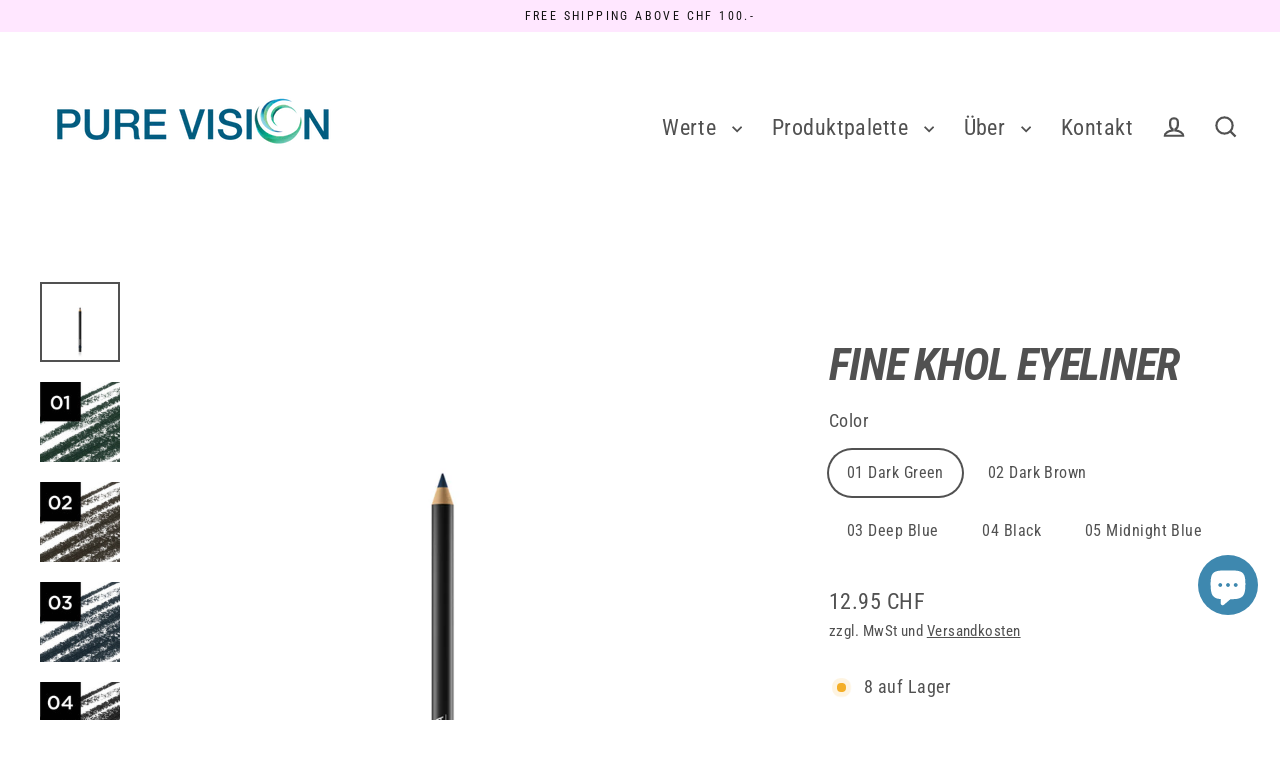

--- FILE ---
content_type: text/html; charset=utf-8
request_url: https://pure-vision.ch/de/products/fine-khol-eyeliner
body_size: 41489
content:








    
    
    
    
    
    
















            <style>
                #customer_register_link,
                .customer-login__register,
                .account--register,
                #customer_login .customer__link--centered,
                #customer_login .Link--secondary, 
                .customer-login .button.btn-secondary ~ .hr-or,
                .customer-login .button.btn-secondary ~ .accounts__create-customer {
                    display: none !important;
                }
            </style>
            

<!doctype html>
<html class="no-js" lang="de" dir="ltr">
<head><link href="//pure-vision.ch/cdn/shop/t/13/assets/bss-hide-variant.css?v=170206429793254251291733478213" rel="stylesheet" type="text/css" media="all" /><link href="//pure-vision.ch/cdn/shop/t/13/assets/tiny.content.min.css?v=1601" rel="stylesheet" type="text/css" media="all" />
  <meta charset="utf-8">
  <meta http-equiv="X-UA-Compatible" content="IE=edge">
  <meta name="viewport" content="width=device-width,initial-scale=1">
  <meta name="theme-color" content="#def4a9">
  <link rel="canonical" href="https://pure-vision.ch/de/products/fine-khol-eyeliner">
  <link rel="preconnect" href="https://cdn.shopify.com" crossorigin>
  <link rel="preconnect" href="https://fonts.shopifycdn.com" crossorigin>
  <link rel="dns-prefetch" href="https://productreviews.shopifycdn.com">
  <link rel="dns-prefetch" href="https://ajax.googleapis.com">
  <link rel="dns-prefetch" href="https://maps.googleapis.com">
  <link rel="dns-prefetch" href="https://maps.gstatic.com"><link rel="shortcut icon" href="//pure-vision.ch/cdn/shop/files/Picture1_6fffe7ea-f74c-4764-be3a-30e38fec45b7_32x32.png?v=1659452575" type="image/png" /><title>FINE KHOL EYELINER
&ndash; PureVision
</title>
<meta name="description" content="Organische Exzellenz und unübertroffene Performance: Kripa Venezia - Ihre Haut verdient das Beste! Erleben Sie das Geheimnis wahrer Schönheit mit Kripa Venezia. Diese Make-up-Linie verleiht Ihnen einen strahlenden Glow und das unvergleichliche Gefühl von Seide auf Ihrer Haut. Kripa Produkte sind nicht nur für Ihre Schö"><meta property="og:site_name" content="PureVision">
  <meta property="og:url" content="https://pure-vision.ch/de/products/fine-khol-eyeliner">
  <meta property="og:title" content="FINE KHOL EYELINER">
  <meta property="og:type" content="product">
  <meta property="og:description" content="Organische Exzellenz und unübertroffene Performance: Kripa Venezia - Ihre Haut verdient das Beste! Erleben Sie das Geheimnis wahrer Schönheit mit Kripa Venezia. Diese Make-up-Linie verleiht Ihnen einen strahlenden Glow und das unvergleichliche Gefühl von Seide auf Ihrer Haut. Kripa Produkte sind nicht nur für Ihre Schö"><meta property="og:image" content="http://pure-vision.ch/cdn/shop/products/EL.FK01-05_1200x1200.png?v=1586434833"><meta property="og:image" content="http://pure-vision.ch/cdn/shop/products/EL.FK01_1200x1200.jpg?v=1586434833"><meta property="og:image" content="http://pure-vision.ch/cdn/shop/products/EL.FK02_1200x1200.jpg?v=1586434847">
  <meta property="og:image:secure_url" content="https://pure-vision.ch/cdn/shop/products/EL.FK01-05_1200x1200.png?v=1586434833"><meta property="og:image:secure_url" content="https://pure-vision.ch/cdn/shop/products/EL.FK01_1200x1200.jpg?v=1586434833"><meta property="og:image:secure_url" content="https://pure-vision.ch/cdn/shop/products/EL.FK02_1200x1200.jpg?v=1586434847">
  <meta name="twitter:site" content="@">
  <meta name="twitter:card" content="summary_large_image">
  <meta name="twitter:title" content="FINE KHOL EYELINER">
  <meta name="twitter:description" content="Organische Exzellenz und unübertroffene Performance: Kripa Venezia - Ihre Haut verdient das Beste! Erleben Sie das Geheimnis wahrer Schönheit mit Kripa Venezia. Diese Make-up-Linie verleiht Ihnen einen strahlenden Glow und das unvergleichliche Gefühl von Seide auf Ihrer Haut. Kripa Produkte sind nicht nur für Ihre Schö">
<script>window.performance && window.performance.mark && window.performance.mark('shopify.content_for_header.start');</script><meta name="facebook-domain-verification" content="jbdplskx8z7pabuxl2i96217ofw71e">
<meta name="facebook-domain-verification" content="5jvqgd2kvl1gm2byj0wigr8p8i80ez">
<meta id="shopify-digital-wallet" name="shopify-digital-wallet" content="/12409278/digital_wallets/dialog">
<meta name="shopify-checkout-api-token" content="3ed75d2927a8ac9a1b570cb57c4db1b2">
<meta id="in-context-paypal-metadata" data-shop-id="12409278" data-venmo-supported="false" data-environment="production" data-locale="de_DE" data-paypal-v4="true" data-currency="CHF">
<link rel="alternate" hreflang="x-default" href="https://pure-vision.ch/products/fine-khol-eyeliner">
<link rel="alternate" hreflang="en" href="https://pure-vision.ch/products/fine-khol-eyeliner">
<link rel="alternate" hreflang="de" href="https://pure-vision.ch/de/products/fine-khol-eyeliner">
<link rel="alternate" hreflang="fr" href="https://pure-vision.ch/fr/products/fine-khol-eyeliner">
<link rel="alternate" hreflang="it" href="https://pure-vision.ch/it/products/fine-khol-eyeliner">
<link rel="alternate" type="application/json+oembed" href="https://pure-vision.ch/de/products/fine-khol-eyeliner.oembed">
<script async="async" src="/checkouts/internal/preloads.js?locale=de-CH"></script>
<script id="shopify-features" type="application/json">{"accessToken":"3ed75d2927a8ac9a1b570cb57c4db1b2","betas":["rich-media-storefront-analytics"],"domain":"pure-vision.ch","predictiveSearch":true,"shopId":12409278,"locale":"de"}</script>
<script>var Shopify = Shopify || {};
Shopify.shop = "pure-vision-ch.myshopify.com";
Shopify.locale = "de";
Shopify.currency = {"active":"CHF","rate":"1.0"};
Shopify.country = "CH";
Shopify.theme = {"name":"New Streamline","id":138253533348,"schema_name":"Streamline","schema_version":"6.4.0","theme_store_id":872,"role":"main"};
Shopify.theme.handle = "null";
Shopify.theme.style = {"id":null,"handle":null};
Shopify.cdnHost = "pure-vision.ch/cdn";
Shopify.routes = Shopify.routes || {};
Shopify.routes.root = "/de/";</script>
<script type="module">!function(o){(o.Shopify=o.Shopify||{}).modules=!0}(window);</script>
<script>!function(o){function n(){var o=[];function n(){o.push(Array.prototype.slice.apply(arguments))}return n.q=o,n}var t=o.Shopify=o.Shopify||{};t.loadFeatures=n(),t.autoloadFeatures=n()}(window);</script>
<script id="shop-js-analytics" type="application/json">{"pageType":"product"}</script>
<script defer="defer" async type="module" src="//pure-vision.ch/cdn/shopifycloud/shop-js/modules/v2/client.init-shop-cart-sync_e98Ab_XN.de.esm.js"></script>
<script defer="defer" async type="module" src="//pure-vision.ch/cdn/shopifycloud/shop-js/modules/v2/chunk.common_Pcw9EP95.esm.js"></script>
<script defer="defer" async type="module" src="//pure-vision.ch/cdn/shopifycloud/shop-js/modules/v2/chunk.modal_CzmY4ZhL.esm.js"></script>
<script type="module">
  await import("//pure-vision.ch/cdn/shopifycloud/shop-js/modules/v2/client.init-shop-cart-sync_e98Ab_XN.de.esm.js");
await import("//pure-vision.ch/cdn/shopifycloud/shop-js/modules/v2/chunk.common_Pcw9EP95.esm.js");
await import("//pure-vision.ch/cdn/shopifycloud/shop-js/modules/v2/chunk.modal_CzmY4ZhL.esm.js");

  window.Shopify.SignInWithShop?.initShopCartSync?.({"fedCMEnabled":true,"windoidEnabled":true});

</script>
<script>(function() {
  var isLoaded = false;
  function asyncLoad() {
    if (isLoaded) return;
    isLoaded = true;
    var urls = ["https:\/\/announcement-bar.webrexstudio.com\/js\/announcement-script.js?shop=pure-vision-ch.myshopify.com"];
    for (var i = 0; i < urls.length; i++) {
      var s = document.createElement('script');
      s.type = 'text/javascript';
      s.async = true;
      s.src = urls[i];
      var x = document.getElementsByTagName('script')[0];
      x.parentNode.insertBefore(s, x);
    }
  };
  if(window.attachEvent) {
    window.attachEvent('onload', asyncLoad);
  } else {
    window.addEventListener('load', asyncLoad, false);
  }
})();</script>
<script id="__st">var __st={"a":12409278,"offset":3600,"reqid":"9b53355d-ae16-4fdb-9f2d-e7c09c609449-1769126763","pageurl":"pure-vision.ch\/de\/products\/fine-khol-eyeliner","u":"3617af268cc8","p":"product","rtyp":"product","rid":10652304071};</script>
<script>window.ShopifyPaypalV4VisibilityTracking = true;</script>
<script id="captcha-bootstrap">!function(){'use strict';const t='contact',e='account',n='new_comment',o=[[t,t],['blogs',n],['comments',n],[t,'customer']],c=[[e,'customer_login'],[e,'guest_login'],[e,'recover_customer_password'],[e,'create_customer']],r=t=>t.map((([t,e])=>`form[action*='/${t}']:not([data-nocaptcha='true']) input[name='form_type'][value='${e}']`)).join(','),a=t=>()=>t?[...document.querySelectorAll(t)].map((t=>t.form)):[];function s(){const t=[...o],e=r(t);return a(e)}const i='password',u='form_key',d=['recaptcha-v3-token','g-recaptcha-response','h-captcha-response',i],f=()=>{try{return window.sessionStorage}catch{return}},m='__shopify_v',_=t=>t.elements[u];function p(t,e,n=!1){try{const o=window.sessionStorage,c=JSON.parse(o.getItem(e)),{data:r}=function(t){const{data:e,action:n}=t;return t[m]||n?{data:e,action:n}:{data:t,action:n}}(c);for(const[e,n]of Object.entries(r))t.elements[e]&&(t.elements[e].value=n);n&&o.removeItem(e)}catch(o){console.error('form repopulation failed',{error:o})}}const l='form_type',E='cptcha';function T(t){t.dataset[E]=!0}const w=window,h=w.document,L='Shopify',v='ce_forms',y='captcha';let A=!1;((t,e)=>{const n=(g='f06e6c50-85a8-45c8-87d0-21a2b65856fe',I='https://cdn.shopify.com/shopifycloud/storefront-forms-hcaptcha/ce_storefront_forms_captcha_hcaptcha.v1.5.2.iife.js',D={infoText:'Durch hCaptcha geschützt',privacyText:'Datenschutz',termsText:'Allgemeine Geschäftsbedingungen'},(t,e,n)=>{const o=w[L][v],c=o.bindForm;if(c)return c(t,g,e,D).then(n);var r;o.q.push([[t,g,e,D],n]),r=I,A||(h.body.append(Object.assign(h.createElement('script'),{id:'captcha-provider',async:!0,src:r})),A=!0)});var g,I,D;w[L]=w[L]||{},w[L][v]=w[L][v]||{},w[L][v].q=[],w[L][y]=w[L][y]||{},w[L][y].protect=function(t,e){n(t,void 0,e),T(t)},Object.freeze(w[L][y]),function(t,e,n,w,h,L){const[v,y,A,g]=function(t,e,n){const i=e?o:[],u=t?c:[],d=[...i,...u],f=r(d),m=r(i),_=r(d.filter((([t,e])=>n.includes(e))));return[a(f),a(m),a(_),s()]}(w,h,L),I=t=>{const e=t.target;return e instanceof HTMLFormElement?e:e&&e.form},D=t=>v().includes(t);t.addEventListener('submit',(t=>{const e=I(t);if(!e)return;const n=D(e)&&!e.dataset.hcaptchaBound&&!e.dataset.recaptchaBound,o=_(e),c=g().includes(e)&&(!o||!o.value);(n||c)&&t.preventDefault(),c&&!n&&(function(t){try{if(!f())return;!function(t){const e=f();if(!e)return;const n=_(t);if(!n)return;const o=n.value;o&&e.removeItem(o)}(t);const e=Array.from(Array(32),(()=>Math.random().toString(36)[2])).join('');!function(t,e){_(t)||t.append(Object.assign(document.createElement('input'),{type:'hidden',name:u})),t.elements[u].value=e}(t,e),function(t,e){const n=f();if(!n)return;const o=[...t.querySelectorAll(`input[type='${i}']`)].map((({name:t})=>t)),c=[...d,...o],r={};for(const[a,s]of new FormData(t).entries())c.includes(a)||(r[a]=s);n.setItem(e,JSON.stringify({[m]:1,action:t.action,data:r}))}(t,e)}catch(e){console.error('failed to persist form',e)}}(e),e.submit())}));const S=(t,e)=>{t&&!t.dataset[E]&&(n(t,e.some((e=>e===t))),T(t))};for(const o of['focusin','change'])t.addEventListener(o,(t=>{const e=I(t);D(e)&&S(e,y())}));const B=e.get('form_key'),M=e.get(l),P=B&&M;t.addEventListener('DOMContentLoaded',(()=>{const t=y();if(P)for(const e of t)e.elements[l].value===M&&p(e,B);[...new Set([...A(),...v().filter((t=>'true'===t.dataset.shopifyCaptcha))])].forEach((e=>S(e,t)))}))}(h,new URLSearchParams(w.location.search),n,t,e,['guest_login'])})(!0,!0)}();</script>
<script integrity="sha256-4kQ18oKyAcykRKYeNunJcIwy7WH5gtpwJnB7kiuLZ1E=" data-source-attribution="shopify.loadfeatures" defer="defer" src="//pure-vision.ch/cdn/shopifycloud/storefront/assets/storefront/load_feature-a0a9edcb.js" crossorigin="anonymous"></script>
<script data-source-attribution="shopify.dynamic_checkout.dynamic.init">var Shopify=Shopify||{};Shopify.PaymentButton=Shopify.PaymentButton||{isStorefrontPortableWallets:!0,init:function(){window.Shopify.PaymentButton.init=function(){};var t=document.createElement("script");t.src="https://pure-vision.ch/cdn/shopifycloud/portable-wallets/latest/portable-wallets.de.js",t.type="module",document.head.appendChild(t)}};
</script>
<script data-source-attribution="shopify.dynamic_checkout.buyer_consent">
  function portableWalletsHideBuyerConsent(e){var t=document.getElementById("shopify-buyer-consent"),n=document.getElementById("shopify-subscription-policy-button");t&&n&&(t.classList.add("hidden"),t.setAttribute("aria-hidden","true"),n.removeEventListener("click",e))}function portableWalletsShowBuyerConsent(e){var t=document.getElementById("shopify-buyer-consent"),n=document.getElementById("shopify-subscription-policy-button");t&&n&&(t.classList.remove("hidden"),t.removeAttribute("aria-hidden"),n.addEventListener("click",e))}window.Shopify?.PaymentButton&&(window.Shopify.PaymentButton.hideBuyerConsent=portableWalletsHideBuyerConsent,window.Shopify.PaymentButton.showBuyerConsent=portableWalletsShowBuyerConsent);
</script>
<script>
  function portableWalletsCleanup(e){e&&e.src&&console.error("Failed to load portable wallets script "+e.src);var t=document.querySelectorAll("shopify-accelerated-checkout .shopify-payment-button__skeleton, shopify-accelerated-checkout-cart .wallet-cart-button__skeleton"),e=document.getElementById("shopify-buyer-consent");for(let e=0;e<t.length;e++)t[e].remove();e&&e.remove()}function portableWalletsNotLoadedAsModule(e){e instanceof ErrorEvent&&"string"==typeof e.message&&e.message.includes("import.meta")&&"string"==typeof e.filename&&e.filename.includes("portable-wallets")&&(window.removeEventListener("error",portableWalletsNotLoadedAsModule),window.Shopify.PaymentButton.failedToLoad=e,"loading"===document.readyState?document.addEventListener("DOMContentLoaded",window.Shopify.PaymentButton.init):window.Shopify.PaymentButton.init())}window.addEventListener("error",portableWalletsNotLoadedAsModule);
</script>

<script type="module" src="https://pure-vision.ch/cdn/shopifycloud/portable-wallets/latest/portable-wallets.de.js" onError="portableWalletsCleanup(this)" crossorigin="anonymous"></script>
<script nomodule>
  document.addEventListener("DOMContentLoaded", portableWalletsCleanup);
</script>

<link id="shopify-accelerated-checkout-styles" rel="stylesheet" media="screen" href="https://pure-vision.ch/cdn/shopifycloud/portable-wallets/latest/accelerated-checkout-backwards-compat.css" crossorigin="anonymous">
<style id="shopify-accelerated-checkout-cart">
        #shopify-buyer-consent {
  margin-top: 1em;
  display: inline-block;
  width: 100%;
}

#shopify-buyer-consent.hidden {
  display: none;
}

#shopify-subscription-policy-button {
  background: none;
  border: none;
  padding: 0;
  text-decoration: underline;
  font-size: inherit;
  cursor: pointer;
}

#shopify-subscription-policy-button::before {
  box-shadow: none;
}

      </style>

<script>window.performance && window.performance.mark && window.performance.mark('shopify.content_for_header.end');</script>

  <script>
    var theme = {
      stylesheet: "//pure-vision.ch/cdn/shop/t/13/assets/theme.css?v=184321292640500430251702536739",
      template: "product",
      routes: {
        home: "/de",
        cart: "/de/cart.js",
        cartPage: "/de/cart",
        cartAdd: "/de/cart/add.js",
        cartChange: "/de/cart/change.js",
        predictiveSearch: "/de/search/suggest"
      },
      strings: {
        addToCart: "In den Einkaufswagen legen",
        soldOut: "Ausverkauft",
        unavailable: "Nicht verfügbar",
        regularPrice: "Normaler Preis",
        salePrice: "Verkaufspreis",
        inStockLabel: "Auf Lager",
        oneStockLabel: "[count] auf Lager",
        otherStockLabel: "[count] auf Lager",
        willNotShipUntil: "Wird nach dem [date] versendet",
        willBeInStockAfter: "Wird nach dem [date] auf Lager sein",
        waitingForStock: "Inventar auf dem Weg",
        cartItems: "[count] Artikel",
        cartConfirmDelete: "Sind Sie sicher, dass Sie diesen Artikel entfernen wollen?",
        cartTermsConfirmation: "Sie müssen den Geschäftsbedingungen zustimmen, um auszuchecken",
        maxQuantity: "Du kannst nur haben [quantity] von [title] in Ihrem Warenkorbt."
      },
      settings: {
        cartType: "sticky",
        isCustomerTemplate: false,
        moneyFormat: "{{amount}} CHF",
        quickView: true,
        hoverProductGrid: true,
        themeName: 'Streamline',
        themeVersion: "6.4.0",
        predictiveSearchType: null,
      }
    };

    document.documentElement.className = document.documentElement.className.replace('no-js', 'js');
  </script><style data-shopify>:root {
    --typeHeaderPrimary: "Roboto Condensed";
    --typeHeaderFallback: sans-serif;
    --typeHeaderSize: 45px;
    --typeHeaderStyle: italic;
    --typeHeaderWeight: 700;
    --typeHeaderLineHeight: 1;
    --typeHeaderSpacing: -0.025em;

    --typeBasePrimary:"Roboto Condensed";
    --typeBaseFallback:sans-serif;
    --typeBaseSize: 18px;
    --typeBaseWeight: 400;
    --typeBaseStyle: normal;
    --typeBaseSpacing: 0.025em;
    --typeBaseLineHeight: 1.6;

    
      --buttonRadius: 35px;
    

    --iconWeight: 5px;
    --iconLinecaps: miter;
  }

  

  .hero {
    background-image: linear-gradient(100deg, #000000 40%, #212121 63%, #000000 79%);
  }

  .placeholder-content,
  .image-wrap,
  .skrim__link,
  .pswp__img--placeholder {
    background-image: linear-gradient(100deg, #ffffff 40%, #f7f7f7 63%, #ffffff 79%);
  }</style><style>
  @font-face {
  font-family: "Roboto Condensed";
  font-weight: 700;
  font-style: italic;
  font-display: swap;
  src: url("//pure-vision.ch/cdn/fonts/roboto_condensed/robotocondensed_i7.bed9f3a01efda68cdff8b63e6195c957a0da68cb.woff2") format("woff2"),
       url("//pure-vision.ch/cdn/fonts/roboto_condensed/robotocondensed_i7.9ca5759a0bcf75a82b270218eab4c83ec254abf8.woff") format("woff");
}

  @font-face {
  font-family: "Roboto Condensed";
  font-weight: 400;
  font-style: normal;
  font-display: swap;
  src: url("//pure-vision.ch/cdn/fonts/roboto_condensed/robotocondensed_n4.01812de96ca5a5e9d19bef3ca9cc80dd1bf6c8b8.woff2") format("woff2"),
       url("//pure-vision.ch/cdn/fonts/roboto_condensed/robotocondensed_n4.3930e6ddba458dc3cb725a82a2668eac3c63c104.woff") format("woff");
}


  @font-face {
  font-family: "Roboto Condensed";
  font-weight: 700;
  font-style: normal;
  font-display: swap;
  src: url("//pure-vision.ch/cdn/fonts/roboto_condensed/robotocondensed_n7.0c73a613503672be244d2f29ab6ddd3fc3cc69ae.woff2") format("woff2"),
       url("//pure-vision.ch/cdn/fonts/roboto_condensed/robotocondensed_n7.ef6ece86ba55f49c27c4904a493c283a40f3a66e.woff") format("woff");
}

  @font-face {
  font-family: "Roboto Condensed";
  font-weight: 400;
  font-style: italic;
  font-display: swap;
  src: url("//pure-vision.ch/cdn/fonts/roboto_condensed/robotocondensed_i4.05c7f163ad2c00a3c4257606d1227691aff9070b.woff2") format("woff2"),
       url("//pure-vision.ch/cdn/fonts/roboto_condensed/robotocondensed_i4.04d9d87e0a45b49fc67a5b9eb5059e1540f5cda3.woff") format("woff");
}

  @font-face {
  font-family: "Roboto Condensed";
  font-weight: 700;
  font-style: italic;
  font-display: swap;
  src: url("//pure-vision.ch/cdn/fonts/roboto_condensed/robotocondensed_i7.bed9f3a01efda68cdff8b63e6195c957a0da68cb.woff2") format("woff2"),
       url("//pure-vision.ch/cdn/fonts/roboto_condensed/robotocondensed_i7.9ca5759a0bcf75a82b270218eab4c83ec254abf8.woff") format("woff");
}


  body,
  input,
  textarea,
  button,
  select {
    -webkit-font-smoothing: antialiased;
    -webkit-text-size-adjust: 100%;
    text-rendering: optimizeSpeed;
    font-family: var(--typeBasePrimary), var(--typeBaseFallback);
    font-size: calc(var(--typeBaseSize) * 0.85);
    font-weight: var(--typeBaseWeight);
    font-style: var(--typeBaseStyle);
    letter-spacing: var(--typeBaseSpacing);
    line-height: var(--typeBaseLineHeight);
  }

  @media only screen and (min-width: 769px) {
    body,
    input,
    textarea,
    button,
    select {
      font-size: var(--typeBaseSize);
    }
  }

  .page-container,
  .overscroll-loader {
    display: none;
  }

  h1, .h1,
  h3, .h3,
  h4, .h4,
  h5, .h5,
  h6, .h6,
  .section-header__title,
  .spr-header-title.spr-header-title {
    font-family: var(--typeHeaderPrimary), var(--typeHeaderFallback);
    font-weight: var(--typeHeaderWeight);
    font-style: italic;
    letter-spacing: var(--typeHeaderSpacing);
    line-height: var(--typeHeaderLineHeight);
    word-break: break-word;

    
  }

  h2, .h2 {
    font-family: var(--typeBasePrimary), var(--typeBaseFallback);
    font-weight: var(--typeBaseWeight);
    letter-spacing: var(--typeBaseSpacing);
    line-height: var(--typeBaseLineHeight);
  }

  
  @keyframes pulse-fade {
    0% {
      opacity: 0;
    }
    50% {
      opacity: 1;
    }
    100% {
      opacity: 0;
    }
  }

  .splash-screen {
    box-sizing: border-box;
    display: flex;
    position: fixed;
    left: 0;
    top: 0;
    right: 0;
    bottom: 0;
    align-items: center;
    justify-content: center;
    z-index: 10001;
    background-color: #ffffff;
  }

  .splash-screen__loader {
    max-width: 100px;
  }

  @media only screen and (min-width: 769px) {
    .splash-screen__loader {
      max-width: 100px;
    }
  }

  .splash-screen img {
    display: block;
    max-width: 100%;
    border: 0 none;
    height: auto;
    animation: pulse-fade 0.4s infinite linear;
  }

  .loader-text {
    letter-spacing: 0.2em;
    font-size: 1.5em;
    text-transform: uppercase;
    animation: pulse-fade 0.4s infinite linear;
  }

  .loader-logo {
    display: none;
    position: fixed;
    left: 0;
    top: 0;
    right: 0;
    bottom: 0;
    align-items: center;
    justify-content: center;
    background-color: #ffffff;
    z-index: 6000;
  }

  .loader-logo__img {
    display: block;
  }

  .transition-body {
    opacity: 0;
  }

  .btn--loading span:after {
    content: "Wird geladen";
  }
</style>
<link href="//pure-vision.ch/cdn/shop/t/13/assets/theme.css?v=184321292640500430251702536739" rel="stylesheet" type="text/css" media="all" />
<script src="//pure-vision.ch/cdn/shop/t/13/assets/vendor-v6.js" defer="defer"></script>
  <script src="//pure-vision.ch/cdn/shop/t/13/assets/theme.js?v=54408235428044947631693990450" defer="defer"></script>
<script src="https://cdn.shopify.com/extensions/019b6dda-9f81-7c8b-b5f5-7756ae4a26fb/dondy-whatsapp-chat-widget-85/assets/ChatBubble.js" type="text/javascript" defer="defer"></script>
<link href="https://cdn.shopify.com/extensions/019b6dda-9f81-7c8b-b5f5-7756ae4a26fb/dondy-whatsapp-chat-widget-85/assets/ChatBubble.css" rel="stylesheet" type="text/css" media="all">
<script src="https://cdn.shopify.com/extensions/019bb1e5-5d44-7a74-a457-24845ada6a1d/shopify-express-boilerplate-85/assets/ws-announcement.js" type="text/javascript" defer="defer"></script>
<script src="https://cdn.shopify.com/extensions/e8878072-2f6b-4e89-8082-94b04320908d/inbox-1254/assets/inbox-chat-loader.js" type="text/javascript" defer="defer"></script>
<link href="https://monorail-edge.shopifysvc.com" rel="dns-prefetch">
<script>(function(){if ("sendBeacon" in navigator && "performance" in window) {try {var session_token_from_headers = performance.getEntriesByType('navigation')[0].serverTiming.find(x => x.name == '_s').description;} catch {var session_token_from_headers = undefined;}var session_cookie_matches = document.cookie.match(/_shopify_s=([^;]*)/);var session_token_from_cookie = session_cookie_matches && session_cookie_matches.length === 2 ? session_cookie_matches[1] : "";var session_token = session_token_from_headers || session_token_from_cookie || "";function handle_abandonment_event(e) {var entries = performance.getEntries().filter(function(entry) {return /monorail-edge.shopifysvc.com/.test(entry.name);});if (!window.abandonment_tracked && entries.length === 0) {window.abandonment_tracked = true;var currentMs = Date.now();var navigation_start = performance.timing.navigationStart;var payload = {shop_id: 12409278,url: window.location.href,navigation_start,duration: currentMs - navigation_start,session_token,page_type: "product"};window.navigator.sendBeacon("https://monorail-edge.shopifysvc.com/v1/produce", JSON.stringify({schema_id: "online_store_buyer_site_abandonment/1.1",payload: payload,metadata: {event_created_at_ms: currentMs,event_sent_at_ms: currentMs}}));}}window.addEventListener('pagehide', handle_abandonment_event);}}());</script>
<script id="web-pixels-manager-setup">(function e(e,d,r,n,o){if(void 0===o&&(o={}),!Boolean(null===(a=null===(i=window.Shopify)||void 0===i?void 0:i.analytics)||void 0===a?void 0:a.replayQueue)){var i,a;window.Shopify=window.Shopify||{};var t=window.Shopify;t.analytics=t.analytics||{};var s=t.analytics;s.replayQueue=[],s.publish=function(e,d,r){return s.replayQueue.push([e,d,r]),!0};try{self.performance.mark("wpm:start")}catch(e){}var l=function(){var e={modern:/Edge?\/(1{2}[4-9]|1[2-9]\d|[2-9]\d{2}|\d{4,})\.\d+(\.\d+|)|Firefox\/(1{2}[4-9]|1[2-9]\d|[2-9]\d{2}|\d{4,})\.\d+(\.\d+|)|Chrom(ium|e)\/(9{2}|\d{3,})\.\d+(\.\d+|)|(Maci|X1{2}).+ Version\/(15\.\d+|(1[6-9]|[2-9]\d|\d{3,})\.\d+)([,.]\d+|)( \(\w+\)|)( Mobile\/\w+|) Safari\/|Chrome.+OPR\/(9{2}|\d{3,})\.\d+\.\d+|(CPU[ +]OS|iPhone[ +]OS|CPU[ +]iPhone|CPU IPhone OS|CPU iPad OS)[ +]+(15[._]\d+|(1[6-9]|[2-9]\d|\d{3,})[._]\d+)([._]\d+|)|Android:?[ /-](13[3-9]|1[4-9]\d|[2-9]\d{2}|\d{4,})(\.\d+|)(\.\d+|)|Android.+Firefox\/(13[5-9]|1[4-9]\d|[2-9]\d{2}|\d{4,})\.\d+(\.\d+|)|Android.+Chrom(ium|e)\/(13[3-9]|1[4-9]\d|[2-9]\d{2}|\d{4,})\.\d+(\.\d+|)|SamsungBrowser\/([2-9]\d|\d{3,})\.\d+/,legacy:/Edge?\/(1[6-9]|[2-9]\d|\d{3,})\.\d+(\.\d+|)|Firefox\/(5[4-9]|[6-9]\d|\d{3,})\.\d+(\.\d+|)|Chrom(ium|e)\/(5[1-9]|[6-9]\d|\d{3,})\.\d+(\.\d+|)([\d.]+$|.*Safari\/(?![\d.]+ Edge\/[\d.]+$))|(Maci|X1{2}).+ Version\/(10\.\d+|(1[1-9]|[2-9]\d|\d{3,})\.\d+)([,.]\d+|)( \(\w+\)|)( Mobile\/\w+|) Safari\/|Chrome.+OPR\/(3[89]|[4-9]\d|\d{3,})\.\d+\.\d+|(CPU[ +]OS|iPhone[ +]OS|CPU[ +]iPhone|CPU IPhone OS|CPU iPad OS)[ +]+(10[._]\d+|(1[1-9]|[2-9]\d|\d{3,})[._]\d+)([._]\d+|)|Android:?[ /-](13[3-9]|1[4-9]\d|[2-9]\d{2}|\d{4,})(\.\d+|)(\.\d+|)|Mobile Safari.+OPR\/([89]\d|\d{3,})\.\d+\.\d+|Android.+Firefox\/(13[5-9]|1[4-9]\d|[2-9]\d{2}|\d{4,})\.\d+(\.\d+|)|Android.+Chrom(ium|e)\/(13[3-9]|1[4-9]\d|[2-9]\d{2}|\d{4,})\.\d+(\.\d+|)|Android.+(UC? ?Browser|UCWEB|U3)[ /]?(15\.([5-9]|\d{2,})|(1[6-9]|[2-9]\d|\d{3,})\.\d+)\.\d+|SamsungBrowser\/(5\.\d+|([6-9]|\d{2,})\.\d+)|Android.+MQ{2}Browser\/(14(\.(9|\d{2,})|)|(1[5-9]|[2-9]\d|\d{3,})(\.\d+|))(\.\d+|)|K[Aa][Ii]OS\/(3\.\d+|([4-9]|\d{2,})\.\d+)(\.\d+|)/},d=e.modern,r=e.legacy,n=navigator.userAgent;return n.match(d)?"modern":n.match(r)?"legacy":"unknown"}(),u="modern"===l?"modern":"legacy",c=(null!=n?n:{modern:"",legacy:""})[u],f=function(e){return[e.baseUrl,"/wpm","/b",e.hashVersion,"modern"===e.buildTarget?"m":"l",".js"].join("")}({baseUrl:d,hashVersion:r,buildTarget:u}),m=function(e){var d=e.version,r=e.bundleTarget,n=e.surface,o=e.pageUrl,i=e.monorailEndpoint;return{emit:function(e){var a=e.status,t=e.errorMsg,s=(new Date).getTime(),l=JSON.stringify({metadata:{event_sent_at_ms:s},events:[{schema_id:"web_pixels_manager_load/3.1",payload:{version:d,bundle_target:r,page_url:o,status:a,surface:n,error_msg:t},metadata:{event_created_at_ms:s}}]});if(!i)return console&&console.warn&&console.warn("[Web Pixels Manager] No Monorail endpoint provided, skipping logging."),!1;try{return self.navigator.sendBeacon.bind(self.navigator)(i,l)}catch(e){}var u=new XMLHttpRequest;try{return u.open("POST",i,!0),u.setRequestHeader("Content-Type","text/plain"),u.send(l),!0}catch(e){return console&&console.warn&&console.warn("[Web Pixels Manager] Got an unhandled error while logging to Monorail."),!1}}}}({version:r,bundleTarget:l,surface:e.surface,pageUrl:self.location.href,monorailEndpoint:e.monorailEndpoint});try{o.browserTarget=l,function(e){var d=e.src,r=e.async,n=void 0===r||r,o=e.onload,i=e.onerror,a=e.sri,t=e.scriptDataAttributes,s=void 0===t?{}:t,l=document.createElement("script"),u=document.querySelector("head"),c=document.querySelector("body");if(l.async=n,l.src=d,a&&(l.integrity=a,l.crossOrigin="anonymous"),s)for(var f in s)if(Object.prototype.hasOwnProperty.call(s,f))try{l.dataset[f]=s[f]}catch(e){}if(o&&l.addEventListener("load",o),i&&l.addEventListener("error",i),u)u.appendChild(l);else{if(!c)throw new Error("Did not find a head or body element to append the script");c.appendChild(l)}}({src:f,async:!0,onload:function(){if(!function(){var e,d;return Boolean(null===(d=null===(e=window.Shopify)||void 0===e?void 0:e.analytics)||void 0===d?void 0:d.initialized)}()){var d=window.webPixelsManager.init(e)||void 0;if(d){var r=window.Shopify.analytics;r.replayQueue.forEach((function(e){var r=e[0],n=e[1],o=e[2];d.publishCustomEvent(r,n,o)})),r.replayQueue=[],r.publish=d.publishCustomEvent,r.visitor=d.visitor,r.initialized=!0}}},onerror:function(){return m.emit({status:"failed",errorMsg:"".concat(f," has failed to load")})},sri:function(e){var d=/^sha384-[A-Za-z0-9+/=]+$/;return"string"==typeof e&&d.test(e)}(c)?c:"",scriptDataAttributes:o}),m.emit({status:"loading"})}catch(e){m.emit({status:"failed",errorMsg:(null==e?void 0:e.message)||"Unknown error"})}}})({shopId: 12409278,storefrontBaseUrl: "https://pure-vision.ch",extensionsBaseUrl: "https://extensions.shopifycdn.com/cdn/shopifycloud/web-pixels-manager",monorailEndpoint: "https://monorail-edge.shopifysvc.com/unstable/produce_batch",surface: "storefront-renderer",enabledBetaFlags: ["2dca8a86"],webPixelsConfigList: [{"id":"266404004","configuration":"{\"pixel_id\":\"195277044618566\",\"pixel_type\":\"facebook_pixel\",\"metaapp_system_user_token\":\"-\"}","eventPayloadVersion":"v1","runtimeContext":"OPEN","scriptVersion":"ca16bc87fe92b6042fbaa3acc2fbdaa6","type":"APP","apiClientId":2329312,"privacyPurposes":["ANALYTICS","MARKETING","SALE_OF_DATA"],"dataSharingAdjustments":{"protectedCustomerApprovalScopes":["read_customer_address","read_customer_email","read_customer_name","read_customer_personal_data","read_customer_phone"]}},{"id":"shopify-app-pixel","configuration":"{}","eventPayloadVersion":"v1","runtimeContext":"STRICT","scriptVersion":"0450","apiClientId":"shopify-pixel","type":"APP","privacyPurposes":["ANALYTICS","MARKETING"]},{"id":"shopify-custom-pixel","eventPayloadVersion":"v1","runtimeContext":"LAX","scriptVersion":"0450","apiClientId":"shopify-pixel","type":"CUSTOM","privacyPurposes":["ANALYTICS","MARKETING"]}],isMerchantRequest: false,initData: {"shop":{"name":"PureVision","paymentSettings":{"currencyCode":"CHF"},"myshopifyDomain":"pure-vision-ch.myshopify.com","countryCode":"CH","storefrontUrl":"https:\/\/pure-vision.ch\/de"},"customer":null,"cart":null,"checkout":null,"productVariants":[{"price":{"amount":12.95,"currencyCode":"CHF"},"product":{"title":"FINE KHOL EYELINER","vendor":"KRIPA","id":"10652304071","untranslatedTitle":"FINE KHOL EYELINER","url":"\/de\/products\/fine-khol-eyeliner","type":"Eyeliner"},"id":"45748568583","image":{"src":"\/\/pure-vision.ch\/cdn\/shop\/products\/EL.FK01.jpg?v=1586434833"},"sku":"EL.FK01","title":"01 Dark Green","untranslatedTitle":"01 Dark Green"},{"price":{"amount":12.95,"currencyCode":"CHF"},"product":{"title":"FINE KHOL EYELINER","vendor":"KRIPA","id":"10652304071","untranslatedTitle":"FINE KHOL EYELINER","url":"\/de\/products\/fine-khol-eyeliner","type":"Eyeliner"},"id":"45748800327","image":{"src":"\/\/pure-vision.ch\/cdn\/shop\/products\/EL.FK02.jpg?v=1586434847"},"sku":"EL.FK02","title":"02 Dark Brown","untranslatedTitle":"02 Dark Brown"},{"price":{"amount":12.95,"currencyCode":"CHF"},"product":{"title":"FINE KHOL EYELINER","vendor":"KRIPA","id":"10652304071","untranslatedTitle":"FINE KHOL EYELINER","url":"\/de\/products\/fine-khol-eyeliner","type":"Eyeliner"},"id":"31863919771787","image":{"src":"\/\/pure-vision.ch\/cdn\/shop\/products\/EL.FK03.jpg?v=1586434861"},"sku":"EL.FK03","title":"03 Deep Blue","untranslatedTitle":"03 Deep Blue"},{"price":{"amount":12.95,"currencyCode":"CHF"},"product":{"title":"FINE KHOL EYELINER","vendor":"KRIPA","id":"10652304071","untranslatedTitle":"FINE KHOL EYELINER","url":"\/de\/products\/fine-khol-eyeliner","type":"Eyeliner"},"id":"45748800455","image":{"src":"\/\/pure-vision.ch\/cdn\/shop\/products\/EL.FK04.jpg?v=1586434875"},"sku":"EL.FK04","title":"04 Black","untranslatedTitle":"04 Black"},{"price":{"amount":12.95,"currencyCode":"CHF"},"product":{"title":"FINE KHOL EYELINER","vendor":"KRIPA","id":"10652304071","untranslatedTitle":"FINE KHOL EYELINER","url":"\/de\/products\/fine-khol-eyeliner","type":"Eyeliner"},"id":"45748800519","image":{"src":"\/\/pure-vision.ch\/cdn\/shop\/products\/EL.FK05.jpg?v=1586434889"},"sku":"EL.FK05","title":"05 Midnight Blue","untranslatedTitle":"05 Midnight Blue"}],"purchasingCompany":null},},"https://pure-vision.ch/cdn","fcfee988w5aeb613cpc8e4bc33m6693e112",{"modern":"","legacy":""},{"shopId":"12409278","storefrontBaseUrl":"https:\/\/pure-vision.ch","extensionBaseUrl":"https:\/\/extensions.shopifycdn.com\/cdn\/shopifycloud\/web-pixels-manager","surface":"storefront-renderer","enabledBetaFlags":"[\"2dca8a86\"]","isMerchantRequest":"false","hashVersion":"fcfee988w5aeb613cpc8e4bc33m6693e112","publish":"custom","events":"[[\"page_viewed\",{}],[\"product_viewed\",{\"productVariant\":{\"price\":{\"amount\":12.95,\"currencyCode\":\"CHF\"},\"product\":{\"title\":\"FINE KHOL EYELINER\",\"vendor\":\"KRIPA\",\"id\":\"10652304071\",\"untranslatedTitle\":\"FINE KHOL EYELINER\",\"url\":\"\/de\/products\/fine-khol-eyeliner\",\"type\":\"Eyeliner\"},\"id\":\"45748568583\",\"image\":{\"src\":\"\/\/pure-vision.ch\/cdn\/shop\/products\/EL.FK01.jpg?v=1586434833\"},\"sku\":\"EL.FK01\",\"title\":\"01 Dark Green\",\"untranslatedTitle\":\"01 Dark Green\"}}]]"});</script><script>
  window.ShopifyAnalytics = window.ShopifyAnalytics || {};
  window.ShopifyAnalytics.meta = window.ShopifyAnalytics.meta || {};
  window.ShopifyAnalytics.meta.currency = 'CHF';
  var meta = {"product":{"id":10652304071,"gid":"gid:\/\/shopify\/Product\/10652304071","vendor":"KRIPA","type":"Eyeliner","handle":"fine-khol-eyeliner","variants":[{"id":45748568583,"price":1295,"name":"FINE KHOL EYELINER - 01 Dark Green","public_title":"01 Dark Green","sku":"EL.FK01"},{"id":45748800327,"price":1295,"name":"FINE KHOL EYELINER - 02 Dark Brown","public_title":"02 Dark Brown","sku":"EL.FK02"},{"id":31863919771787,"price":1295,"name":"FINE KHOL EYELINER - 03 Deep Blue","public_title":"03 Deep Blue","sku":"EL.FK03"},{"id":45748800455,"price":1295,"name":"FINE KHOL EYELINER - 04 Black","public_title":"04 Black","sku":"EL.FK04"},{"id":45748800519,"price":1295,"name":"FINE KHOL EYELINER - 05 Midnight Blue","public_title":"05 Midnight Blue","sku":"EL.FK05"}],"remote":false},"page":{"pageType":"product","resourceType":"product","resourceId":10652304071,"requestId":"9b53355d-ae16-4fdb-9f2d-e7c09c609449-1769126763"}};
  for (var attr in meta) {
    window.ShopifyAnalytics.meta[attr] = meta[attr];
  }
</script>
<script class="analytics">
  (function () {
    var customDocumentWrite = function(content) {
      var jquery = null;

      if (window.jQuery) {
        jquery = window.jQuery;
      } else if (window.Checkout && window.Checkout.$) {
        jquery = window.Checkout.$;
      }

      if (jquery) {
        jquery('body').append(content);
      }
    };

    var hasLoggedConversion = function(token) {
      if (token) {
        return document.cookie.indexOf('loggedConversion=' + token) !== -1;
      }
      return false;
    }

    var setCookieIfConversion = function(token) {
      if (token) {
        var twoMonthsFromNow = new Date(Date.now());
        twoMonthsFromNow.setMonth(twoMonthsFromNow.getMonth() + 2);

        document.cookie = 'loggedConversion=' + token + '; expires=' + twoMonthsFromNow;
      }
    }

    var trekkie = window.ShopifyAnalytics.lib = window.trekkie = window.trekkie || [];
    if (trekkie.integrations) {
      return;
    }
    trekkie.methods = [
      'identify',
      'page',
      'ready',
      'track',
      'trackForm',
      'trackLink'
    ];
    trekkie.factory = function(method) {
      return function() {
        var args = Array.prototype.slice.call(arguments);
        args.unshift(method);
        trekkie.push(args);
        return trekkie;
      };
    };
    for (var i = 0; i < trekkie.methods.length; i++) {
      var key = trekkie.methods[i];
      trekkie[key] = trekkie.factory(key);
    }
    trekkie.load = function(config) {
      trekkie.config = config || {};
      trekkie.config.initialDocumentCookie = document.cookie;
      var first = document.getElementsByTagName('script')[0];
      var script = document.createElement('script');
      script.type = 'text/javascript';
      script.onerror = function(e) {
        var scriptFallback = document.createElement('script');
        scriptFallback.type = 'text/javascript';
        scriptFallback.onerror = function(error) {
                var Monorail = {
      produce: function produce(monorailDomain, schemaId, payload) {
        var currentMs = new Date().getTime();
        var event = {
          schema_id: schemaId,
          payload: payload,
          metadata: {
            event_created_at_ms: currentMs,
            event_sent_at_ms: currentMs
          }
        };
        return Monorail.sendRequest("https://" + monorailDomain + "/v1/produce", JSON.stringify(event));
      },
      sendRequest: function sendRequest(endpointUrl, payload) {
        // Try the sendBeacon API
        if (window && window.navigator && typeof window.navigator.sendBeacon === 'function' && typeof window.Blob === 'function' && !Monorail.isIos12()) {
          var blobData = new window.Blob([payload], {
            type: 'text/plain'
          });

          if (window.navigator.sendBeacon(endpointUrl, blobData)) {
            return true;
          } // sendBeacon was not successful

        } // XHR beacon

        var xhr = new XMLHttpRequest();

        try {
          xhr.open('POST', endpointUrl);
          xhr.setRequestHeader('Content-Type', 'text/plain');
          xhr.send(payload);
        } catch (e) {
          console.log(e);
        }

        return false;
      },
      isIos12: function isIos12() {
        return window.navigator.userAgent.lastIndexOf('iPhone; CPU iPhone OS 12_') !== -1 || window.navigator.userAgent.lastIndexOf('iPad; CPU OS 12_') !== -1;
      }
    };
    Monorail.produce('monorail-edge.shopifysvc.com',
      'trekkie_storefront_load_errors/1.1',
      {shop_id: 12409278,
      theme_id: 138253533348,
      app_name: "storefront",
      context_url: window.location.href,
      source_url: "//pure-vision.ch/cdn/s/trekkie.storefront.8d95595f799fbf7e1d32231b9a28fd43b70c67d3.min.js"});

        };
        scriptFallback.async = true;
        scriptFallback.src = '//pure-vision.ch/cdn/s/trekkie.storefront.8d95595f799fbf7e1d32231b9a28fd43b70c67d3.min.js';
        first.parentNode.insertBefore(scriptFallback, first);
      };
      script.async = true;
      script.src = '//pure-vision.ch/cdn/s/trekkie.storefront.8d95595f799fbf7e1d32231b9a28fd43b70c67d3.min.js';
      first.parentNode.insertBefore(script, first);
    };
    trekkie.load(
      {"Trekkie":{"appName":"storefront","development":false,"defaultAttributes":{"shopId":12409278,"isMerchantRequest":null,"themeId":138253533348,"themeCityHash":"3101579142750890902","contentLanguage":"de","currency":"CHF","eventMetadataId":"7b980c6c-7a6f-4b15-8c91-f2f480b57a44"},"isServerSideCookieWritingEnabled":true,"monorailRegion":"shop_domain","enabledBetaFlags":["65f19447"]},"Session Attribution":{},"S2S":{"facebookCapiEnabled":true,"source":"trekkie-storefront-renderer","apiClientId":580111}}
    );

    var loaded = false;
    trekkie.ready(function() {
      if (loaded) return;
      loaded = true;

      window.ShopifyAnalytics.lib = window.trekkie;

      var originalDocumentWrite = document.write;
      document.write = customDocumentWrite;
      try { window.ShopifyAnalytics.merchantGoogleAnalytics.call(this); } catch(error) {};
      document.write = originalDocumentWrite;

      window.ShopifyAnalytics.lib.page(null,{"pageType":"product","resourceType":"product","resourceId":10652304071,"requestId":"9b53355d-ae16-4fdb-9f2d-e7c09c609449-1769126763","shopifyEmitted":true});

      var match = window.location.pathname.match(/checkouts\/(.+)\/(thank_you|post_purchase)/)
      var token = match? match[1]: undefined;
      if (!hasLoggedConversion(token)) {
        setCookieIfConversion(token);
        window.ShopifyAnalytics.lib.track("Viewed Product",{"currency":"CHF","variantId":45748568583,"productId":10652304071,"productGid":"gid:\/\/shopify\/Product\/10652304071","name":"FINE KHOL EYELINER - 01 Dark Green","price":"12.95","sku":"EL.FK01","brand":"KRIPA","variant":"01 Dark Green","category":"Eyeliner","nonInteraction":true,"remote":false},undefined,undefined,{"shopifyEmitted":true});
      window.ShopifyAnalytics.lib.track("monorail:\/\/trekkie_storefront_viewed_product\/1.1",{"currency":"CHF","variantId":45748568583,"productId":10652304071,"productGid":"gid:\/\/shopify\/Product\/10652304071","name":"FINE KHOL EYELINER - 01 Dark Green","price":"12.95","sku":"EL.FK01","brand":"KRIPA","variant":"01 Dark Green","category":"Eyeliner","nonInteraction":true,"remote":false,"referer":"https:\/\/pure-vision.ch\/de\/products\/fine-khol-eyeliner"});
      }
    });


        var eventsListenerScript = document.createElement('script');
        eventsListenerScript.async = true;
        eventsListenerScript.src = "//pure-vision.ch/cdn/shopifycloud/storefront/assets/shop_events_listener-3da45d37.js";
        document.getElementsByTagName('head')[0].appendChild(eventsListenerScript);

})();</script>
  <script>
  if (!window.ga || (window.ga && typeof window.ga !== 'function')) {
    window.ga = function ga() {
      (window.ga.q = window.ga.q || []).push(arguments);
      if (window.Shopify && window.Shopify.analytics && typeof window.Shopify.analytics.publish === 'function') {
        window.Shopify.analytics.publish("ga_stub_called", {}, {sendTo: "google_osp_migration"});
      }
      console.error("Shopify's Google Analytics stub called with:", Array.from(arguments), "\nSee https://help.shopify.com/manual/promoting-marketing/pixels/pixel-migration#google for more information.");
    };
    if (window.Shopify && window.Shopify.analytics && typeof window.Shopify.analytics.publish === 'function') {
      window.Shopify.analytics.publish("ga_stub_initialized", {}, {sendTo: "google_osp_migration"});
    }
  }
</script>
<script
  defer
  src="https://pure-vision.ch/cdn/shopifycloud/perf-kit/shopify-perf-kit-3.0.4.min.js"
  data-application="storefront-renderer"
  data-shop-id="12409278"
  data-render-region="gcp-us-central1"
  data-page-type="product"
  data-theme-instance-id="138253533348"
  data-theme-name="Streamline"
  data-theme-version="6.4.0"
  data-monorail-region="shop_domain"
  data-resource-timing-sampling-rate="10"
  data-shs="true"
  data-shs-beacon="true"
  data-shs-export-with-fetch="true"
  data-shs-logs-sample-rate="1"
  data-shs-beacon-endpoint="https://pure-vision.ch/api/collect"
></script>
</head>

<body class="template-product" ontouchstart="return true;" data-transitions="true" data-animate_underlines="true" data-animate_images="true" data-button_style="round" data-type_product_capitalize="false" data-type_header_capitalize="false" data-product_image_scatter="false" data-button_type_style="normal">
  <div id="OverscrollLoader" class="overscroll-loader" aria-hidden="true">
    <svg aria-hidden="true" focusable="false" role="presentation" class="icon icon--full-color icon-loader--full-color"><path class="icon-loader__close" d="m19 17.61 27.12 27.13m0-27.12L19 44.74"/><path class="icon-loader__path" d="M40 90a40 40 0 1 1 20 0"/></svg>
  </div>

  <div class="root"><script>window.setTimeout(function() { document.body.className += " loaded"; }, 25);</script><div class="splash-screen"><span class="loader-text">Wird geladen</span></div>

    <a class="in-page-link visually-hidden skip-link" href="#MainContent">Direkt zum Inhalt</a>

    <div id="PageContainer" class="page-container">
      <div class="transition-body"><!-- BEGIN sections: header-group -->
<div id="shopify-section-sections--17070456996004__announcement-bar" class="shopify-section shopify-section-group-header-group"><div class="announcement announcement-bar-index-only--false">
  <div class="announcement__wrapper"><div class="announcement__text" data-text="free-shipping-above-chf-100">
      Free shipping above CHF 100.-
    </div></div>
</div>


</div><div id="shopify-section-sections--17070456996004__header" class="shopify-section shopify-section-group-header-group">
<div class="slide-nav__overflow slide-nav__overflow--thumb">
  <nav class="slide-nav__wrapper">
    <ul id="SlideNav" class="slide-nav">
      
<li class="slide-nav__item border-bottom">
          <a href="/de" class="slide-nav__link">
            Startseite
          </a>
        </li><li class="slide-nav__item"><button
              type="button"
              class="js-toggle-submenu slide-nav__link"
              data-target="tier-2-values1"
              data-level="1"
              >
              Werte
              <span class="slide-nav__icon">
                <svg aria-hidden="true" focusable="false" role="presentation" class="icon icon-chevron-right" viewBox="0 0 284.49 498.98"><title>icon-chevron</title><path d="M35 498.98a35 35 0 0 1-24.75-59.75l189.74-189.74L10.25 59.75a35.002 35.002 0 0 1 49.5-49.5l214.49 214.49a35 35 0 0 1 0 49.5L59.75 488.73A34.89 34.89 0 0 1 35 498.98Z"/></svg>
                <span class="icon__fallback-text">Menü maximieren</span>
              </span>
            </button>
            <ul
              class="slide-nav__dropdown"
              data-parent="tier-2-values1"
              data-level="2">
              <li class="slide-nav__item border-bottom">
                <div class="slide-nav__table">
                  <div class="slide-nav__table-cell slide-nav__return">
                    <button class="js-toggle-submenu slide-nav__return-btn" type="button">
                      <svg aria-hidden="true" focusable="false" role="presentation" class="icon icon-chevron-left" viewBox="0 0 284.49 498.98"><title>icon-chevron-left</title><path d="M249.49 0a35 35 0 0 1 24.75 59.75L84.49 249.49l189.75 189.74a35.002 35.002 0 1 1-49.5 49.5L10.25 274.24a35 35 0 0 1 0-49.5L224.74 10.25A34.89 34.89 0 0 1 249.49 0Z"/></svg>
                      <span class="icon__fallback-text">Menü minimieren</span>
                    </button>
                  </div>
                  <a href="/de/pages/opc-brand-philosophy" class="slide-nav__sublist-link slide-nav__sublist-header">
                    Werte
                  </a>
                </div>
              </li><li class="slide-nav__item border-bottom"><a href="/de/pages/passion-for-nature" class="slide-nav__sublist-link">
                      Inspiriert von der Natur
                    </a></li><li class="slide-nav__item border-bottom"><a href="/de/pages/commitment" class="slide-nav__sublist-link">
                      Unser Engagement
                    </a></li><li class="slide-nav__item border-bottom"><a href="/de/pages/how-to-order" class="slide-nav__sublist-link">
                      Organethic Pure Care
                    </a></li><li class="slide-nav__item"><a href="/de/pages/about-kripa-venezia" class="slide-nav__sublist-link">
                      Kripa
                    </a></li></ul></li><li class="slide-nav__item"><button
              type="button"
              class="js-toggle-submenu slide-nav__link"
              data-target="tier-2-product-range2"
              data-level="1"
              >
              Produktpalette
              <span class="slide-nav__icon">
                <svg aria-hidden="true" focusable="false" role="presentation" class="icon icon-chevron-right" viewBox="0 0 284.49 498.98"><title>icon-chevron</title><path d="M35 498.98a35 35 0 0 1-24.75-59.75l189.74-189.74L10.25 59.75a35.002 35.002 0 0 1 49.5-49.5l214.49 214.49a35 35 0 0 1 0 49.5L59.75 488.73A34.89 34.89 0 0 1 35 498.98Z"/></svg>
                <span class="icon__fallback-text">Menü maximieren</span>
              </span>
            </button>
            <ul
              class="slide-nav__dropdown"
              data-parent="tier-2-product-range2"
              data-level="2">
              <li class="slide-nav__item border-bottom">
                <div class="slide-nav__table">
                  <div class="slide-nav__table-cell slide-nav__return">
                    <button class="js-toggle-submenu slide-nav__return-btn" type="button">
                      <svg aria-hidden="true" focusable="false" role="presentation" class="icon icon-chevron-left" viewBox="0 0 284.49 498.98"><title>icon-chevron-left</title><path d="M249.49 0a35 35 0 0 1 24.75 59.75L84.49 249.49l189.75 189.74a35.002 35.002 0 1 1-49.5 49.5L10.25 274.24a35 35 0 0 1 0-49.5L224.74 10.25A34.89 34.89 0 0 1 249.49 0Z"/></svg>
                      <span class="icon__fallback-text">Menü minimieren</span>
                    </button>
                  </div>
                  <a href="/de/collections" class="slide-nav__sublist-link slide-nav__sublist-header">
                    Produktpalette
                  </a>
                </div>
              </li><li class="slide-nav__item border-bottom"><button type="button"
                      class="js-toggle-submenu slide-nav__link slide-nav__sublist-link"
                      data-target="tier-3-professional-hair-care2">
                      Profi-Haarpflege
                      <span class="slide-nav__icon">
                        <svg aria-hidden="true" focusable="false" role="presentation" class="icon icon-chevron-right" viewBox="0 0 284.49 498.98"><title>icon-chevron</title><path d="M35 498.98a35 35 0 0 1-24.75-59.75l189.74-189.74L10.25 59.75a35.002 35.002 0 0 1 49.5-49.5l214.49 214.49a35 35 0 0 1 0 49.5L59.75 488.73A34.89 34.89 0 0 1 35 498.98Z"/></svg>
                        <span class="icon__fallback-text">Menü maximieren</span>
                      </span>
                    </button>
                    <ul class="slide-nav__dropdown" data-parent="tier-3-professional-hair-care2" data-level="3">
                      <li class="slide-nav__item border-bottom">
                        <div class="slide-nav__table">
                          <div class="slide-nav__table-cell slide-nav__return">
                            <button type="button"
                              class="js-toggle-submenu slide-nav__return-btn"
                              data-target="tier-2-product-range2">
                              <svg aria-hidden="true" focusable="false" role="presentation" class="icon icon-chevron-left" viewBox="0 0 284.49 498.98"><title>icon-chevron-left</title><path d="M249.49 0a35 35 0 0 1 24.75 59.75L84.49 249.49l189.75 189.74a35.002 35.002 0 1 1-49.5 49.5L10.25 274.24a35 35 0 0 1 0-49.5L224.74 10.25A34.89 34.89 0 0 1 249.49 0Z"/></svg>
                              <span class="icon__fallback-text">Menü minimieren</span>
                            </button>
                          </div>
                          <a href="/de/collections" class="slide-nav__sublist-link slide-nav__sublist-header">
                            Profi-Haarpflege
                          </a>
                        </div>
                      </li><li class="slide-nav__item border-bottom">
                          <a href="/de/collections/wellness" class="slide-nav__sublist-link">
                            WELLNESS
                          </a>
                        </li><li class="slide-nav__item border-bottom">
                          <a href="/de/collections/aloe" class="slide-nav__sublist-link">
                            SILK ALOE
                          </a>
                        </li><li class="slide-nav__item border-bottom">
                          <a href="/de/collections/inca" class="slide-nav__sublist-link">
                            RESTRUCTURING INCA
                          </a>
                        </li><li class="slide-nav__item border-bottom">
                          <a href="/de/collections/waves-line" class="slide-nav__sublist-link">
                            WAVES
                          </a>
                        </li><li class="slide-nav__item border-bottom">
                          <a href="/de/collections/aster-line" class="slide-nav__sublist-link">
                            ASTER
                          </a>
                        </li><li class="slide-nav__item border-bottom">
                          <a href="/de/collections/styling" class="slide-nav__sublist-link">
                            STYLING &amp; FINISHING
                          </a>
                        </li><li class="slide-nav__item border-bottom">
                          <a href="/de/collections/coloring" class="slide-nav__sublist-link">
                            COLORING
                          </a>
                        </li><li class="slide-nav__item border-bottom">
                          <a href="/de/collections/tecnica" class="slide-nav__sublist-link">
                            TECHNICAL
                          </a>
                        </li><li class="slide-nav__item border-bottom">
                          <a href="/de/collections/active-line" class="slide-nav__sublist-link">
                            ACTIVE
                          </a>
                        </li><li class="slide-nav__item border-bottom">
                          <a href="/de/collections/organic-man-care" class="slide-nav__sublist-link">
                            MAN CARE
                          </a>
                        </li><li class="slide-nav__item border-bottom">
                          <a href="/de/collections/tatui-1" class="slide-nav__sublist-link">
                            SUN CARE
                          </a>
                        </li><li class="slide-nav__item">
                          <a href="/de/collections/travel-sizes" class="slide-nav__sublist-link">
                            TRAVEL SIZES
                          </a>
                        </li></ul></li><li class="slide-nav__item border-bottom"><a href="/de/collections/inca-glow-organic-smoothing" class="slide-nav__sublist-link">
                      Organische Haarglättung
                    </a></li><li class="slide-nav__item border-bottom"><a href="/de/collections/kripa-organic-make-up" class="slide-nav__sublist-link">
                      Make-up &amp; Hautpflege
                    </a></li><li class="slide-nav__item border-bottom"><a href="/de/collections/bubblekid-baby-kids-care" class="slide-nav__sublist-link">
                      Baby- &amp; Kinderpflege
                    </a></li><li class="slide-nav__item"><a href="/de/collections/paper-not-foil" class="slide-nav__sublist-link">
                      Haarfolien
                    </a></li></ul></li><li class="slide-nav__item"><button
              type="button"
              class="js-toggle-submenu slide-nav__link"
              data-target="tier-2-about3"
              data-level="1"
              >
              Über
              <span class="slide-nav__icon">
                <svg aria-hidden="true" focusable="false" role="presentation" class="icon icon-chevron-right" viewBox="0 0 284.49 498.98"><title>icon-chevron</title><path d="M35 498.98a35 35 0 0 1-24.75-59.75l189.74-189.74L10.25 59.75a35.002 35.002 0 0 1 49.5-49.5l214.49 214.49a35 35 0 0 1 0 49.5L59.75 488.73A34.89 34.89 0 0 1 35 498.98Z"/></svg>
                <span class="icon__fallback-text">Menü maximieren</span>
              </span>
            </button>
            <ul
              class="slide-nav__dropdown"
              data-parent="tier-2-about3"
              data-level="2">
              <li class="slide-nav__item border-bottom">
                <div class="slide-nav__table">
                  <div class="slide-nav__table-cell slide-nav__return">
                    <button class="js-toggle-submenu slide-nav__return-btn" type="button">
                      <svg aria-hidden="true" focusable="false" role="presentation" class="icon icon-chevron-left" viewBox="0 0 284.49 498.98"><title>icon-chevron-left</title><path d="M249.49 0a35 35 0 0 1 24.75 59.75L84.49 249.49l189.75 189.74a35.002 35.002 0 1 1-49.5 49.5L10.25 274.24a35 35 0 0 1 0-49.5L224.74 10.25A34.89 34.89 0 0 1 249.49 0Z"/></svg>
                      <span class="icon__fallback-text">Menü minimieren</span>
                    </button>
                  </div>
                  <a href="/de/pages/pure-vision" class="slide-nav__sublist-link slide-nav__sublist-header">
                    Über
                  </a>
                </div>
              </li><li class="slide-nav__item border-bottom"><a href="/de/pages/testimonials" class="slide-nav__sublist-link">
                      Rezensionen
                    </a></li><li class="slide-nav__item border-bottom"><a href="/de/pages/faqs" class="slide-nav__sublist-link">
                      Häufig gestellte Fragen
                    </a></li><li class="slide-nav__item border-bottom"><a href="/de/pages/downloads" class="slide-nav__sublist-link">
                      Zentrum für Wissen
                    </a></li><li class="slide-nav__item border-bottom"><a href="/de/pages/pure-vision" class="slide-nav__sublist-link">
                      PureVision
                    </a></li><li class="slide-nav__item border-bottom"><a href="/de/pages/breaking-news" class="slide-nav__sublist-link">
                      Breaking News
                    </a></li><li class="slide-nav__item"><a href="/de/pages/terms-and-conditions" class="slide-nav__sublist-link">
                      Geschäftsbedingungen
                    </a></li></ul></li><li class="slide-nav__item"><a href="/de/pages/kontakt" class="slide-nav__link">
              Kontakt
            </a></li><li class="slide-nav__item medium-up--hide">
          <a
            href="/de/account"
            class="slide-nav__link">Einloggen
</a>
        </li><li class="slide-nav__item medium-up--hide">
          <a
            href="/de/search"
            class="slide-nav__link js-modal-open-search-modal js-no-transition">
            Suche
          </a>
        </li></ul>
  </nav>
</div>
<div id="StickyCart" class="sticky-cart">
  <form action="/de/cart" method="post" novalidate class="sticky-cart__inner"><button
        type="button"
        class="site-nav__link site-nav__link--icon js-toggle-slide-nav">
        <svg aria-hidden="true" focusable="false" role="presentation" class="icon icon-hamburger" viewBox="0 0 64 64"><title>icon-hamburger</title><path d="M7 15h51M7 32h43M7 49h51"/></svg>
        <svg aria-hidden="true" focusable="false" role="presentation" class="icon icon-close" viewBox="0 0 64 64"><title>icon-X</title><path d="m19 17.61 27.12 27.13m0-27.12L19 44.74"/></svg>
        <span class="icon__fallback-text">Menü</span>
      </button><a href="/de/cart" id="StickyItems" class="sticky-cart__item">0 Artikel</a>
      <span id="StickySubtotal" class="sticky-cart__item">0.00 CHF</span><button
      type="submit" name="checkout"
      id="StickySubmit"
      class="btn sticky-cart__item">
      <span>Zur Kasse</span>
    </button>
  </form>
</div>
<style data-shopify>.slide-nav,
  .slide-nav button {
    font-size: 20px;
  }

  
    body {
      
      padding-bottom: 148px;
    }
  

  

  
</style><div data-section-id="sections--17070456996004__header" data-section-type="header-section">
  <div
    data-header-style="button"
    class="header-wrapper">

    
<header
      class="site-header"
      data-overlay="false">
      <div class="page-width">
        <div
          class="header-layout header-layout--right header-layout--mobile-logo-only"
          data-logo-align="left-right"><div class="header-item header-item--logo"><style data-shopify>.header-item--logo,
    .header-layout--left-center .header-item--logo,
    .header-layout--left-center .header-item--icons {
      -webkit-box-flex: 0 1 150px;
      -ms-flex: 0 1 150px;
      flex: 0 1 150px;
    }

    @media only screen and (min-width: 769px) {
      .header-item--logo,
      .header-layout--left-center .header-item--logo,
      .header-layout--left-center .header-item--icons {
        -webkit-box-flex: 0 0 300px;
        -ms-flex: 0 0 300px;
        flex: 0 0 300px;
      }
    }

    .site-header__logo a {
      max-width: 150px;
    }
    .is-light .site-header__logo .logo--inverted {
      max-width: 150px;
    }

    @media only screen and (min-width: 769px) {
      .site-header__logo a {
        max-width: 300px;
      }

      .is-light .site-header__logo .logo--inverted {
        max-width: 300px;
      }

      
      .site-header--sticky .site-header__logo a {
        max-width: 225.0px;
      }
    }</style><div class="h1 site-header__logo" itemscope itemtype="http://schema.org/Organization">
    <a
      href="/de"
      itemprop="url"
      class="site-header__logo-link">

      





<image-element data-aos="image-fade-in" data-aos-offset="150">


  
    
    <img src="//pure-vision.ch/cdn/shop/files/checkout_logo_3.png?v=1613511405&amp;width=600" alt="" srcset="//pure-vision.ch/cdn/shop/files/checkout_logo_3.png?v=1613511405&amp;width=300 300w, //pure-vision.ch/cdn/shop/files/checkout_logo_3.png?v=1613511405&amp;width=600 600w" width="300" height="103.59375" loading="eager" class="small--hide image-element" sizes="300px" itemprop="logo" style="max-height: 103.59375px;max-width: 300px;">
  


</image-element>






<image-element data-aos="image-fade-in" data-aos-offset="150">


  
    
    <img src="//pure-vision.ch/cdn/shop/files/checkout_logo_3.png?v=1613511405&amp;width=300" alt="" srcset="//pure-vision.ch/cdn/shop/files/checkout_logo_3.png?v=1613511405&amp;width=150 150w, //pure-vision.ch/cdn/shop/files/checkout_logo_3.png?v=1613511405&amp;width=300 300w" width="150" height="51.796875" loading="eager" class="medium-up--hide image-element" sizes="150px" style="max-height: 51.796875px;max-width: 150px;">
  


</image-element>


</a></div></div><div
              role="navigation" aria-label="Primary"
              class="header-item header-item--navigation text-right small--hide"><ul
  class="site-nav site-navigation small--hide"><li class="site-nav__item site-nav__expanded-item site-nav--has-dropdown">

      
        <details
          id="site-nav-item--1"
          class="site-nav__details"
          data-hover="true"
        >
          <summary
            data-link="/de/pages/opc-brand-philosophy"
            aria-expanded="false"
            aria-controls="site-nav-item--1"
            class="site-nav__link site-nav__link--underline site-nav__link--has-dropdown"
          >
            Werte <svg aria-hidden="true" focusable="false" role="presentation" class="icon icon--wide icon-chevron-down" viewBox="0 0 28 16"><path d="m1.57 1.59 12.76 12.77L27.1 1.59" stroke-width="2" stroke="#000" fill="none"/></svg>
          </summary>
      
<ul class="site-nav__dropdown text-left"><li class="">
              
                <a href="/de/pages/passion-for-nature" class="site-nav__dropdown-link site-nav__dropdown-link--second-level">
                  Inspiriert von der Natur
                </a>
              

            </li><li class="">
              
                <a href="/de/pages/commitment" class="site-nav__dropdown-link site-nav__dropdown-link--second-level">
                  Unser Engagement
                </a>
              

            </li><li class="">
              
                <a href="/de/pages/how-to-order" class="site-nav__dropdown-link site-nav__dropdown-link--second-level">
                  Organethic Pure Care
                </a>
              

            </li><li class="">
              
                <a href="/de/pages/about-kripa-venezia" class="site-nav__dropdown-link site-nav__dropdown-link--second-level">
                  Kripa
                </a>
              

            </li></ul>
        </details>
      
    </li><li class="site-nav__item site-nav__expanded-item site-nav--has-dropdown">

      
        <details
          id="site-nav-item--2"
          class="site-nav__details"
          data-hover="true"
        >
          <summary
            data-link="/de/collections"
            aria-expanded="false"
            aria-controls="site-nav-item--2"
            class="site-nav__link site-nav__link--underline site-nav__link--has-dropdown"
          >
            Produktpalette <svg aria-hidden="true" focusable="false" role="presentation" class="icon icon--wide icon-chevron-down" viewBox="0 0 28 16"><path d="m1.57 1.59 12.76 12.77L27.1 1.59" stroke-width="2" stroke="#000" fill="none"/></svg>
          </summary>
      
<ul class="site-nav__dropdown text-left"><li class=" site-nav__deep-dropdown-trigger">
              
                <details
                  id="site-nav-deep-item--1"
                  class="site-nav__details"
                  data-hover="true"
                >
                  <summary
                    data-link="/de/collections"
                    aria-expanded="false"
                    aria-controls="site-nav-deep-item--1"
                    class="site-nav__dropdown-link site-nav__dropdown-link--second-level site-nav__dropdown-link--has-children"
                  >
                    Profi-Haarpflege
<svg aria-hidden="true" focusable="false" role="presentation" class="icon icon--wide icon-chevron-down" viewBox="0 0 28 16"><path d="m1.57 1.59 12.76 12.77L27.1 1.59" stroke-width="2" stroke="#000" fill="none"/></svg></summary>
              
<ul class="site-nav__deep-dropdown"><li>
                      <a href="/de/collections/wellness" class="site-nav__dropdown-link">
                        WELLNESS
                      </a>
                    </li><li>
                      <a href="/de/collections/aloe" class="site-nav__dropdown-link">
                        SILK ALOE
                      </a>
                    </li><li>
                      <a href="/de/collections/inca" class="site-nav__dropdown-link">
                        RESTRUCTURING INCA
                      </a>
                    </li><li>
                      <a href="/de/collections/waves-line" class="site-nav__dropdown-link">
                        WAVES
                      </a>
                    </li><li>
                      <a href="/de/collections/aster-line" class="site-nav__dropdown-link">
                        ASTER
                      </a>
                    </li><li>
                      <a href="/de/collections/styling" class="site-nav__dropdown-link">
                        STYLING &amp; FINISHING
                      </a>
                    </li><li>
                      <a href="/de/collections/coloring" class="site-nav__dropdown-link">
                        COLORING
                      </a>
                    </li><li>
                      <a href="/de/collections/tecnica" class="site-nav__dropdown-link">
                        TECHNICAL
                      </a>
                    </li><li>
                      <a href="/de/collections/active-line" class="site-nav__dropdown-link">
                        ACTIVE
                      </a>
                    </li><li>
                      <a href="/de/collections/organic-man-care" class="site-nav__dropdown-link">
                        MAN CARE
                      </a>
                    </li><li>
                      <a href="/de/collections/tatui-1" class="site-nav__dropdown-link">
                        SUN CARE
                      </a>
                    </li><li>
                      <a href="/de/collections/travel-sizes" class="site-nav__dropdown-link">
                        TRAVEL SIZES
                      </a>
                    </li></ul>
                </details>
              
            </li><li class="">
              
                <a href="/de/collections/inca-glow-organic-smoothing" class="site-nav__dropdown-link site-nav__dropdown-link--second-level">
                  Organische Haarglättung
                </a>
              

            </li><li class="">
              
                <a href="/de/collections/kripa-organic-make-up" class="site-nav__dropdown-link site-nav__dropdown-link--second-level">
                  Make-up &amp; Hautpflege
                </a>
              

            </li><li class="">
              
                <a href="/de/collections/bubblekid-baby-kids-care" class="site-nav__dropdown-link site-nav__dropdown-link--second-level">
                  Baby- &amp; Kinderpflege
                </a>
              

            </li><li class="">
              
                <a href="/de/collections/paper-not-foil" class="site-nav__dropdown-link site-nav__dropdown-link--second-level">
                  Haarfolien
                </a>
              

            </li></ul>
        </details>
      
    </li><li class="site-nav__item site-nav__expanded-item site-nav--has-dropdown">

      
        <details
          id="site-nav-item--3"
          class="site-nav__details"
          data-hover="true"
        >
          <summary
            data-link="/de/pages/pure-vision"
            aria-expanded="false"
            aria-controls="site-nav-item--3"
            class="site-nav__link site-nav__link--underline site-nav__link--has-dropdown"
          >
            Über <svg aria-hidden="true" focusable="false" role="presentation" class="icon icon--wide icon-chevron-down" viewBox="0 0 28 16"><path d="m1.57 1.59 12.76 12.77L27.1 1.59" stroke-width="2" stroke="#000" fill="none"/></svg>
          </summary>
      
<ul class="site-nav__dropdown text-left"><li class="">
              
                <a href="/de/pages/testimonials" class="site-nav__dropdown-link site-nav__dropdown-link--second-level">
                  Rezensionen
                </a>
              

            </li><li class="">
              
                <a href="/de/pages/faqs" class="site-nav__dropdown-link site-nav__dropdown-link--second-level">
                  Häufig gestellte Fragen
                </a>
              

            </li><li class="">
              
                <a href="/de/pages/downloads" class="site-nav__dropdown-link site-nav__dropdown-link--second-level">
                  Zentrum für Wissen
                </a>
              

            </li><li class="">
              
                <a href="/de/pages/pure-vision" class="site-nav__dropdown-link site-nav__dropdown-link--second-level">
                  PureVision
                </a>
              

            </li><li class="">
              
                <a href="/de/pages/breaking-news" class="site-nav__dropdown-link site-nav__dropdown-link--second-level">
                  Breaking News
                </a>
              

            </li><li class="">
              
                <a href="/de/pages/terms-and-conditions" class="site-nav__dropdown-link site-nav__dropdown-link--second-level">
                  Geschäftsbedingungen
                </a>
              

            </li></ul>
        </details>
      
    </li><li class="site-nav__item site-nav__expanded-item">

      
        <a
          href="/de/pages/kontakt"
          class="site-nav__link"
        >
          Kontakt
        </a>
      

    </li></ul>
</div>
          <div class="header-item header-item--icons small--hide"><div class="site-nav site-nav--icons">
  <div class="site-nav__icons"><a class="site-nav__link site-nav__link--icon small--hide" href="/de/account">
        <svg aria-hidden="true" focusable="false" role="presentation" class="icon icon-user" viewBox="0 0 64 64"><title>account</title><path d="M35 39.84v-2.53c3.3-1.91 6-6.66 6-11.41 0-7.63 0-13.82-9-13.82s-9 6.19-9 13.82c0 4.75 2.7 9.51 6 11.41v2.53c-10.18.85-18 6-18 12.16h42c0-6.19-7.82-11.31-18-12.16Z"/></svg>
        <span class="icon__fallback-text">Einloggen
</span>
      </a><a href="/de/search" class="site-nav__link site-nav__link--icon js-modal-open-search-modal js-no-transition">
        <svg aria-hidden="true" focusable="false" role="presentation" class="icon icon-search" viewBox="0 0 64 64"><title>icon-search</title><path d="M47.16 28.58A18.58 18.58 0 1 1 28.58 10a18.58 18.58 0 0 1 18.58 18.58ZM54 54 41.94 42"/></svg>
        <span class="icon__fallback-text">Suche</span>
      </a><button
        type="button"
        class="site-nav__link site-nav__link--icon js-toggle-slide-nav medium-up--hide">
        <svg aria-hidden="true" focusable="false" role="presentation" class="icon icon-hamburger" viewBox="0 0 64 64"><title>icon-hamburger</title><path d="M7 15h51M7 32h43M7 49h51"/></svg>
        <svg aria-hidden="true" focusable="false" role="presentation" class="icon icon-close" viewBox="0 0 64 64"><title>icon-X</title><path d="m19 17.61 27.12 27.13m0-27.12L19 44.74"/></svg>
        <span class="icon__fallback-text">Menü</span>
      </button></div>
</div>
</div>
        </div></div>
    </header>
  </div><div class="site-nav__thumb-menu site-nav__thumb-menu--inactive">
        <button
          type="button"
          class="btn site-nav__thumb-button js-toggle-slide-nav">
          <svg aria-hidden="true" focusable="false" role="presentation" class="icon icon-hamburger" viewBox="0 0 64 64"><title>icon-hamburger</title><path d="M7 15h51M7 32h43M7 49h51"/></svg>
          <svg aria-hidden="true" focusable="false" role="presentation" class="icon icon-close" viewBox="0 0 64 64"><title>icon-X</title><path d="m19 17.61 27.12 27.13m0-27.12L19 44.74"/></svg>
          <span class="icon-menu-label">Menü</span>
        </button>

        <a href="/de/cart" class="site-nav__thumb-cart js-drawer-open-cart js-no-transition" aria-controls="CartDrawer" data-icon="cart">
          <span class="cart-link"><svg aria-hidden="true" focusable="false" role="presentation" class="icon icon-cart" viewBox="0 0 64 64"><title>icon-cart</title><path d="M14 17.44h46.79l-7.94 25.61H20.96l-9.65-35.1H3"/><circle cx="27" cy="53" r="2"/><circle cx="47" cy="53" r="2"/></svg><span class="icon__fallback-text">Einkaufswagen</span>
            <span class="cart-link__bubble">
              <span class="cart-link__bubble-num" aria-hidden="true">
                0
              </span>
            </span>
          </span>
        </a>
      </div></div><div id="SearchModal" class="modal">
  <div class="modal__inner">
    <div class="modal__centered page-width text-center">
      <div class="modal__centered-content">
        <predictive-search data-context="streamline" data-enabled="true" data-dark="false">
  <div class="predictive__screen" data-screen></div>
  <form action="/de/search" method="get" role="search">
    <label for="Search" class="hidden-label">Search</label>
    <div class="search__input-wrap">
      <input
        class="search__input"
        id="Search"
        type="search"
        name="q"
        value=""
        role="combobox"
        aria-expanded="false"
        aria-owns="predictive-search-results"
        aria-controls="predictive-search-results"
        aria-haspopup="listbox"
        aria-autocomplete="list"
        autocorrect="off"
        autocomplete="off"
        autocapitalize="off"
        spellcheck="false"
        placeholder="Suchen"
        tabindex="0"
      >
      <input name="options[prefix]" type="hidden" value="last">
      <button class="btn--search" type="submit">
        <svg aria-hidden="true" focusable="false" role="presentation" class="icon icon-search" viewBox="0 0 64 64"><defs><style>.cls-1{fill:none;stroke:#000;stroke-miterlimit:10;stroke-width:2px}</style></defs><path class="cls-1" d="M47.16 28.58A18.58 18.58 0 1 1 28.58 10a18.58 18.58 0 0 1 18.58 18.58zM54 54L41.94 42"/></svg>
        <span class="icon__fallback-text">Suchen</span>
      </button>
    </div>

    <button class="btn--close-search">
      <svg aria-hidden="true" focusable="false" role="presentation" class="icon icon-close" viewBox="0 0 64 64"><defs><style>.cls-1{fill:none;stroke:#000;stroke-miterlimit:10;stroke-width:2px}</style></defs><path class="cls-1" d="M19 17.61l27.12 27.13m0-27.13L19 44.74"/></svg>
    </button>
    <div id="predictive-search" class="search__results" tabindex="-1"></div>
  </form>
</predictive-search>

      </div>
    </div>
  </div>

  <button type="button" class="btn btn--tertiary btn--circle modal__close js-modal-close text-link">
    <svg aria-hidden="true" focusable="false" role="presentation" class="icon icon-close" viewBox="0 0 64 64"><title>icon-X</title><path d="m19 17.61 27.12 27.13m0-27.12L19 44.74"/></svg>
    <span class="icon__fallback-text">Schliessen (Esc)</span>
  </button>
</div>

</div>
<!-- END sections: header-group --><!-- BEGIN sections: popup-group -->
<div id="shopify-section-sections--17070457028772__newsletter-popup" class="shopify-section shopify-section-group-popup-group">



<div
  id="NewsletterPopup-sections--17070457028772__newsletter-popup"
  class="modal modal--square modal--newsletter modal--mobile-friendly newsletter-popup"
  data-section-id="sections--17070457028772__newsletter-popup"
  data-section-type="newsletter-popup"
  data-has-reminder=""
  data-delay-days="30"
  data-delay-seconds="20"
  data-test-mode="false">
  <div class="modal__inner">
    <div class="modal__centered medium-up--text-center">
      <div class="modal__centered-content newsletter-popup--text-left ">
        <div class="newsletter-popup__content newsletter-popup__content-left">
          
          <div class="newsletter-popup__content-info">
            <div class="content__text"><h2 class="h2 section-header__title">Sign up</h2><div class="rte">
                  <p>Receive our regular special offers and our newsletter.</p>
                </div></div><div class="content__form">
                <div class="popup-cta"><form method="post" action="/de/contact#newsletter-sections--17070457028772__newsletter-popup" id="newsletter-sections--17070457028772__newsletter-popup" accept-charset="UTF-8" class="contact-form"><input type="hidden" name="form_type" value="customer" /><input type="hidden" name="utf8" value="✓" />
<label for="Email-sections--17070457028772__newsletter-popup" class="hidden-label">
      Melden Sie sich für unsere Mailingliste an
    </label>
    <label for="newsletter-form-submit-sections--17070457028772__newsletter-popup" class="hidden-label">Abonnieren</label>
    <input type="hidden" name="contact[tags]" value="prospect,newsletter">
    <input type="hidden" name="contact[context]" value="popup">
    <div class="newsletter-form-group">
      <input type="email" value="" placeholder="Melden Sie sich für unsere Mailingliste an" name="contact[email]" id="Email-sections--17070457028772__newsletter-popup" class="newsletter-form-group__input" autocapitalize="off" required>
      <button type="submit" id="newsletter-form-submit-sections--17070457028772__newsletter-popup" class="newsletter-form-group__submit" name="commit" title="Abonnieren">
        <svg aria-hidden="true" focusable="false" role="presentation" class="icon icon-email" viewBox="0 0 64 64"><title>icon-email</title><path d="M63 52H1V12h62ZM1 12l25.68 24h9.72L63 12M21.82 31.68 1.56 51.16m60.78.78L41.27 31.68"/></svg>
      </button>
    </div></form>
</div>

                
              </div></div>
        </div>

        <button type="button" class="btn btn--tertiary btn--circle modal__close js-modal-close text-link">
          <svg aria-hidden="true" focusable="false" role="presentation" class="icon icon-close" viewBox="0 0 64 64"><title>icon-X</title><path d="m19 17.61 27.12 27.13m0-27.12L19 44.74"/></svg>
          <span class="icon__fallback-text">Schliessen (Esc)</span>
        </button>
      </div>
    </div>
  </div>
</div>






</div>
<!-- END sections: popup-group --><main class="main-content" id="MainContent">
          <div id="shopify-section-template--17070456832164__main" class="shopify-section shopify-section__product">





<div id="ProductSection-10652304071"
  class="product-section"
  data-section-id="10652304071"
  data-product-id="10652304071"
  data-section-type="product-template"
  
  
    data-images-stacked="true"
  
  data-video-style="muted"
  data-history="true"
  data-modal=""><script type="application/ld+json">
  {
    "@context": "http://schema.org",
    "@type": "Product",
    "offers": [{
          "@type" : "Offer","sku": "EL.FK01","availability" : "http://schema.org/InStock",
          "price" : 12.95,
          "priceCurrency" : "CHF",
          "priceValidUntil": "2026-02-02",
          "url" : "https:\/\/pure-vision.ch\/de\/products\/fine-khol-eyeliner?variant=45748568583"
        },
{
          "@type" : "Offer","sku": "EL.FK02","availability" : "http://schema.org/InStock",
          "price" : 12.95,
          "priceCurrency" : "CHF",
          "priceValidUntil": "2026-02-02",
          "url" : "https:\/\/pure-vision.ch\/de\/products\/fine-khol-eyeliner?variant=45748800327"
        },
{
          "@type" : "Offer","sku": "EL.FK03","availability" : "http://schema.org/InStock",
          "price" : 12.95,
          "priceCurrency" : "CHF",
          "priceValidUntil": "2026-02-02",
          "url" : "https:\/\/pure-vision.ch\/de\/products\/fine-khol-eyeliner?variant=31863919771787"
        },
{
          "@type" : "Offer","sku": "EL.FK04","availability" : "http://schema.org/InStock",
          "price" : 12.95,
          "priceCurrency" : "CHF",
          "priceValidUntil": "2026-02-02",
          "url" : "https:\/\/pure-vision.ch\/de\/products\/fine-khol-eyeliner?variant=45748800455"
        },
{
          "@type" : "Offer","sku": "EL.FK05","availability" : "http://schema.org/InStock",
          "price" : 12.95,
          "priceCurrency" : "CHF",
          "priceValidUntil": "2026-02-02",
          "url" : "https:\/\/pure-vision.ch\/de\/products\/fine-khol-eyeliner?variant=45748800519"
        }
],
    "brand": "KRIPA",
    "sku": "EL.FK01",
    "name": "FINE KHOL EYELINER",
    "description": "Organische Exzellenz und unübertroffene Performance: Kripa Venezia - Ihre Haut verdient das Beste!\nErleben Sie das Geheimnis wahrer Schönheit mit Kripa Venezia. Diese Make-up-Linie verleiht Ihnen einen strahlenden Glow und das unvergleichliche Gefühl von Seide auf Ihrer Haut. Kripa Produkte sind nicht nur für Ihre Schönheit, sondern auch für Ihr Wohlbefinden konzipiert. Mit höchster Reinheit, Qualität und pflegenden Inhaltsstoffen bieten wir selbst empfindlichster Haut sanfte Pflege. Verlassen Sie sich auf Kripa Venezia, um Ihre natürliche Schönheit zum Strahlen zu bringen.\nWEICHER AUGENSTIFT MIT INTENSIVEN FARBAUFTRAG UND LEICHTER SCHATTIERUNG.\nEyeliner mit natürlichen Inhaltsstoffen. Weich und mit intensiver Farbe, betont er die Augen mit einem präzisen, gut deckenden und lang haltbaren Lidstrich. Einfach in der Anwendung.\nWasserabweisend. Lange Haltbarkeit. Für alle Hauttypen geeignet. Ideal sowohl für die Innenseite als auch die Außenseite des Augenlids.\u0026nbsp;\n0% SILIKONE, PARABENE, PHENOXYETHANOL, SYNTHETISCHE AROMEN UND FARBSTOFFE, MINERALÖLE, PARAFFIN, EDTA, PROPYLENGLYKOL, TEE, ALKOHOL, ETHOXYLATE, NANOPARTIKEL, BESTANDTEILE TIERISCHEN URSPRUNGS, DUFTSTOFFE.\n1,14 g - Verfügbar in 5 Farbnuancen.\nEnthält Carnauba- und Candelilla-Wachse.",
    "category": "",
    "url": "https://pure-vision.ch/de/products/fine-khol-eyeliner",
      "gtin13": "8057288750488",
      "productId": "8057288750488","image": {
      "@type": "ImageObject",
      "url": "https://pure-vision.ch/cdn/shop/products/EL.FK01-05_1024x1024.png?v=1586434833",
      "image": "https://pure-vision.ch/cdn/shop/products/EL.FK01-05_1024x1024.png?v=1586434833",
      "name": "FINE KHOL EYELINER",
      "width": 1024,
      "height": 1024
    }
  }
</script>
<div class="page-content">
    <div class="page-width">

      <div class="grid">
        <div class="grid__item medium-up--three-fifths">


<div
    data-product-images
    data-zoom="true"
    data-has-slideshow="false">
    <div class="product__photos product__photos-10652304071 product__photos--beside">

      <div class="product__main-photos" data-aos data-product-single-media-group>
        <div class="product__main-photos-wrapper">
          <div
            id="ProductPhotos-10652304071"
            class="product-slideshow"
            data-product-photos
            data-zoom="true"
          >
<div
  class="product-main-slide secondary-slide"
  data-product-photo
  data-index="0"
  data-id="7327290392715"
  >

  <div class="product-image-main">
    <div
      class="image-wrap"
      style="height: 0; padding-bottom: 100.0%;"
      
      >




<image-element data-aos="image-fade-in" data-aos-offset="150">


  

  <img src="//pure-vision.ch/cdn/shop/products/EL.FK01-05.png?v=1586434833&width=1080"
    width
    height
    class=" photoswipe__image
          
 image-element"
    loading="eager"
    alt="FINE KHOL EYELINER"
    srcset="
      //pure-vision.ch/cdn/shop/products/EL.FK01-05.png?v=1586434833&width=750 750w,
    
      //pure-vision.ch/cdn/shop/products/EL.FK01-05.png?v=1586434833&width=900  900w,
    
      //pure-vision.ch/cdn/shop/products/EL.FK01-05.png?v=1586434833&width=1080  1080w,
    
"
    data-photoswipe-src="//pure-vision.ch/cdn/shop/products/EL.FK01-05.png?format=jpg&v=1586434833&width=1800"
    data-photoswipe-width="1600"
    data-photoswipe-height="1600"
    data-index="1"
    sizes="(min-width: 769px) 60vw, 100vw"
  >


</image-element>


<button type="button" class="btn btn--tertiary btn--circle js-photoswipe__zoom product__photo-zoom" data-index="1">
          <svg aria-hidden="true" focusable="false" role="presentation" class="icon icon-search" viewBox="0 0 64 64"><title>icon-search</title><path d="M47.16 28.58A18.58 18.58 0 1 1 28.58 10a18.58 18.58 0 0 1 18.58 18.58ZM54 54 41.94 42"/></svg>
          <span class="icon__fallback-text">Schliessen (Esc)</span>
        </button></div>
  </div>
</div>

<div
  class="product-main-slide starting-slide"
  data-product-photo
  data-index="1"
  data-id="7327301435531"
  >

  <div class="product-image-main">
    <div
      class="image-wrap"
      style="height: 0; padding-bottom: 100.0%;"
      
      >




<image-element data-aos="image-fade-in" data-aos-offset="150">


  

  <img src="//pure-vision.ch/cdn/shop/products/EL.FK01.jpg?v=1586434833&width=1080"
    width
    height
    class=" photoswipe__image
          
 image-element"
    loading="eager"
    alt="FINE KHOL EYELINER"
    srcset="
      //pure-vision.ch/cdn/shop/products/EL.FK01.jpg?v=1586434833&width=750 750w,
    
      //pure-vision.ch/cdn/shop/products/EL.FK01.jpg?v=1586434833&width=900  900w,
    
      //pure-vision.ch/cdn/shop/products/EL.FK01.jpg?v=1586434833&width=1080  1080w,
    
"
    data-photoswipe-src="//pure-vision.ch/cdn/shop/products/EL.FK01.jpg?v=1586434833&width=1800"
    data-photoswipe-width="827"
    data-photoswipe-height="827"
    data-index="2"
    sizes="(min-width: 769px) 60vw, 100vw"
  >


</image-element>


<button type="button" class="btn btn--tertiary btn--circle js-photoswipe__zoom product__photo-zoom" data-index="2">
          <svg aria-hidden="true" focusable="false" role="presentation" class="icon icon-search" viewBox="0 0 64 64"><title>icon-search</title><path d="M47.16 28.58A18.58 18.58 0 1 1 28.58 10a18.58 18.58 0 0 1 18.58 18.58ZM54 54 41.94 42"/></svg>
          <span class="icon__fallback-text">Schliessen (Esc)</span>
        </button></div>
  </div>
</div>

<div
  class="product-main-slide secondary-slide"
  data-product-photo
  data-index="2"
  data-id="7327304024203"
  >

  <div class="product-image-main">
    <div
      class="image-wrap"
      style="height: 0; padding-bottom: 100.0%;"
      
      >




<image-element data-aos="image-fade-in" data-aos-offset="150">


  

  <img src="//pure-vision.ch/cdn/shop/products/EL.FK02.jpg?v=1586434847&width=1080"
    width
    height
    class=" photoswipe__image
          
 image-element"
    loading="eager"
    alt="FINE KHOL EYELINER"
    srcset="
      //pure-vision.ch/cdn/shop/products/EL.FK02.jpg?v=1586434847&width=750 750w,
    
      //pure-vision.ch/cdn/shop/products/EL.FK02.jpg?v=1586434847&width=900  900w,
    
      //pure-vision.ch/cdn/shop/products/EL.FK02.jpg?v=1586434847&width=1080  1080w,
    
"
    data-photoswipe-src="//pure-vision.ch/cdn/shop/products/EL.FK02.jpg?v=1586434847&width=1800"
    data-photoswipe-width="827"
    data-photoswipe-height="827"
    data-index="3"
    sizes="(min-width: 769px) 60vw, 100vw"
  >


</image-element>


<button type="button" class="btn btn--tertiary btn--circle js-photoswipe__zoom product__photo-zoom" data-index="3">
          <svg aria-hidden="true" focusable="false" role="presentation" class="icon icon-search" viewBox="0 0 64 64"><title>icon-search</title><path d="M47.16 28.58A18.58 18.58 0 1 1 28.58 10a18.58 18.58 0 0 1 18.58 18.58ZM54 54 41.94 42"/></svg>
          <span class="icon__fallback-text">Schliessen (Esc)</span>
        </button></div>
  </div>
</div>

<div
  class="product-main-slide secondary-slide"
  data-product-photo
  data-index="3"
  data-id="7327307464843"
  >

  <div class="product-image-main">
    <div
      class="image-wrap"
      style="height: 0; padding-bottom: 100.0%;"
      
      >




<image-element data-aos="image-fade-in" data-aos-offset="150">


  

  <img src="//pure-vision.ch/cdn/shop/products/EL.FK03.jpg?v=1586434861&width=1080"
    width
    height
    class=" photoswipe__image
          
 image-element"
    loading="eager"
    alt="FINE KHOL EYELINER"
    srcset="
      //pure-vision.ch/cdn/shop/products/EL.FK03.jpg?v=1586434861&width=750 750w,
    
      //pure-vision.ch/cdn/shop/products/EL.FK03.jpg?v=1586434861&width=900  900w,
    
      //pure-vision.ch/cdn/shop/products/EL.FK03.jpg?v=1586434861&width=1080  1080w,
    
"
    data-photoswipe-src="//pure-vision.ch/cdn/shop/products/EL.FK03.jpg?v=1586434861&width=1800"
    data-photoswipe-width="827"
    data-photoswipe-height="827"
    data-index="4"
    sizes="(min-width: 769px) 60vw, 100vw"
  >


</image-element>


<button type="button" class="btn btn--tertiary btn--circle js-photoswipe__zoom product__photo-zoom" data-index="4">
          <svg aria-hidden="true" focusable="false" role="presentation" class="icon icon-search" viewBox="0 0 64 64"><title>icon-search</title><path d="M47.16 28.58A18.58 18.58 0 1 1 28.58 10a18.58 18.58 0 0 1 18.58 18.58ZM54 54 41.94 42"/></svg>
          <span class="icon__fallback-text">Schliessen (Esc)</span>
        </button></div>
  </div>
</div>

<div
  class="product-main-slide secondary-slide"
  data-product-photo
  data-index="4"
  data-id="7327309234315"
  >

  <div class="product-image-main">
    <div
      class="image-wrap"
      style="height: 0; padding-bottom: 100.0%;"
      
      >




<image-element data-aos="image-fade-in" data-aos-offset="150">


  

  <img src="//pure-vision.ch/cdn/shop/products/EL.FK04.jpg?v=1586434875&width=1080"
    width
    height
    class=" photoswipe__image
          
 image-element"
    loading="eager"
    alt="FINE KHOL EYELINER"
    srcset="
      //pure-vision.ch/cdn/shop/products/EL.FK04.jpg?v=1586434875&width=750 750w,
    
      //pure-vision.ch/cdn/shop/products/EL.FK04.jpg?v=1586434875&width=900  900w,
    
      //pure-vision.ch/cdn/shop/products/EL.FK04.jpg?v=1586434875&width=1080  1080w,
    
"
    data-photoswipe-src="//pure-vision.ch/cdn/shop/products/EL.FK04.jpg?v=1586434875&width=1800"
    data-photoswipe-width="827"
    data-photoswipe-height="827"
    data-index="5"
    sizes="(min-width: 769px) 60vw, 100vw"
  >


</image-element>


<button type="button" class="btn btn--tertiary btn--circle js-photoswipe__zoom product__photo-zoom" data-index="5">
          <svg aria-hidden="true" focusable="false" role="presentation" class="icon icon-search" viewBox="0 0 64 64"><title>icon-search</title><path d="M47.16 28.58A18.58 18.58 0 1 1 28.58 10a18.58 18.58 0 0 1 18.58 18.58ZM54 54 41.94 42"/></svg>
          <span class="icon__fallback-text">Schliessen (Esc)</span>
        </button></div>
  </div>
</div>

<div
  class="product-main-slide secondary-slide"
  data-product-photo
  data-index="5"
  data-id="7327311822987"
  >

  <div class="product-image-main">
    <div
      class="image-wrap"
      style="height: 0; padding-bottom: 100.0%;"
      
      >




<image-element data-aos="image-fade-in" data-aos-offset="150">


  

  <img src="//pure-vision.ch/cdn/shop/products/EL.FK05.jpg?v=1586434889&width=1080"
    width
    height
    class=" photoswipe__image
          
 image-element"
    loading="eager"
    alt="FINE KHOL EYELINER"
    srcset="
      //pure-vision.ch/cdn/shop/products/EL.FK05.jpg?v=1586434889&width=750 750w,
    
      //pure-vision.ch/cdn/shop/products/EL.FK05.jpg?v=1586434889&width=900  900w,
    
      //pure-vision.ch/cdn/shop/products/EL.FK05.jpg?v=1586434889&width=1080  1080w,
    
"
    data-photoswipe-src="//pure-vision.ch/cdn/shop/products/EL.FK05.jpg?v=1586434889&width=1800"
    data-photoswipe-width="827"
    data-photoswipe-height="827"
    data-index="6"
    sizes="(min-width: 769px) 60vw, 100vw"
  >


</image-element>


<button type="button" class="btn btn--tertiary btn--circle js-photoswipe__zoom product__photo-zoom" data-index="6">
          <svg aria-hidden="true" focusable="false" role="presentation" class="icon icon-search" viewBox="0 0 64 64"><title>icon-search</title><path d="M47.16 28.58A18.58 18.58 0 1 1 28.58 10a18.58 18.58 0 0 1 18.58 18.58ZM54 54 41.94 42"/></svg>
          <span class="icon__fallback-text">Schliessen (Esc)</span>
        </button></div>
  </div>
</div>
</div>
        </div></div>

      <div
        id="ProductThumbs-10652304071"
        class="product__thumbs product__thumbs--beside small--hide"
        data-position="beside"
        data-product-thumbs
        data-aos><div class="product__thumbs-sticky"><div class="product__thumb-item thumb--current"
                data-product-thumb-item
                data-index="0"
                
                  data-group
                >
                <a
                  href="//pure-vision.ch/cdn/shop/products/EL.FK01-05_1800x1800.png?v=1586434833"
                  class="image-wrap product__thumb js-no-transition"
                  data-id="7327290392715"
                  data-index="0"
                  data-product-thumb
                  style="height: 0; padding-bottom: 100.0%;">




<image-element data-aos="image-fade-in" data-aos-offset="150">


  
    
    <img src="//pure-vision.ch/cdn/shop/products/EL.FK01-05.png?format=jpg&amp;v=1586434833&amp;width=750" alt="" srcset="//pure-vision.ch/cdn/shop/products/EL.FK01-05.png?format=jpg&amp;v=1586434833&amp;width=120 120w, //pure-vision.ch/cdn/shop/products/EL.FK01-05.png?format=jpg&amp;v=1586434833&amp;width=360 360w, //pure-vision.ch/cdn/shop/products/EL.FK01-05.png?format=jpg&amp;v=1586434833&amp;width=540 540w, //pure-vision.ch/cdn/shop/products/EL.FK01-05.png?format=jpg&amp;v=1586434833&amp;width=750 750w" loading="eager" class=" image-element" sizes="(min-width: 769px) 80px, 100vw">
  


</image-element>


</a>
              </div><div class="product__thumb-item"
                data-product-thumb-item
                data-index="1"
                
                  data-group
                >
                <a
                  href="//pure-vision.ch/cdn/shop/products/EL.FK01_1800x1800.jpg?v=1586434833"
                  class="image-wrap product__thumb js-no-transition"
                  data-id="7327301435531"
                  data-index="1"
                  data-product-thumb
                  style="height: 0; padding-bottom: 100.0%;">




<image-element data-aos="image-fade-in" data-aos-offset="150">


  
    
    <img src="//pure-vision.ch/cdn/shop/products/EL.FK01.jpg?v=1586434833&amp;width=750" alt="" srcset="//pure-vision.ch/cdn/shop/products/EL.FK01.jpg?v=1586434833&amp;width=120 120w, //pure-vision.ch/cdn/shop/products/EL.FK01.jpg?v=1586434833&amp;width=360 360w, //pure-vision.ch/cdn/shop/products/EL.FK01.jpg?v=1586434833&amp;width=540 540w, //pure-vision.ch/cdn/shop/products/EL.FK01.jpg?v=1586434833&amp;width=750 750w" loading="eager" class=" image-element" sizes="(min-width: 769px) 80px, 100vw">
  


</image-element>


</a>
              </div><div class="product__thumb-item"
                data-product-thumb-item
                data-index="2"
                
                  data-group
                >
                <a
                  href="//pure-vision.ch/cdn/shop/products/EL.FK02_1800x1800.jpg?v=1586434847"
                  class="image-wrap product__thumb js-no-transition"
                  data-id="7327304024203"
                  data-index="2"
                  data-product-thumb
                  style="height: 0; padding-bottom: 100.0%;">




<image-element data-aos="image-fade-in" data-aos-offset="150">


  
    
    <img src="//pure-vision.ch/cdn/shop/products/EL.FK02.jpg?v=1586434847&amp;width=750" alt="" srcset="//pure-vision.ch/cdn/shop/products/EL.FK02.jpg?v=1586434847&amp;width=120 120w, //pure-vision.ch/cdn/shop/products/EL.FK02.jpg?v=1586434847&amp;width=360 360w, //pure-vision.ch/cdn/shop/products/EL.FK02.jpg?v=1586434847&amp;width=540 540w, //pure-vision.ch/cdn/shop/products/EL.FK02.jpg?v=1586434847&amp;width=750 750w" loading="eager" class=" image-element" sizes="(min-width: 769px) 80px, 100vw">
  


</image-element>


</a>
              </div><div class="product__thumb-item"
                data-product-thumb-item
                data-index="3"
                
                  data-group
                >
                <a
                  href="//pure-vision.ch/cdn/shop/products/EL.FK03_1800x1800.jpg?v=1586434861"
                  class="image-wrap product__thumb js-no-transition"
                  data-id="7327307464843"
                  data-index="3"
                  data-product-thumb
                  style="height: 0; padding-bottom: 100.0%;">




<image-element data-aos="image-fade-in" data-aos-offset="150">


  
    
    <img src="//pure-vision.ch/cdn/shop/products/EL.FK03.jpg?v=1586434861&amp;width=750" alt="" srcset="//pure-vision.ch/cdn/shop/products/EL.FK03.jpg?v=1586434861&amp;width=120 120w, //pure-vision.ch/cdn/shop/products/EL.FK03.jpg?v=1586434861&amp;width=360 360w, //pure-vision.ch/cdn/shop/products/EL.FK03.jpg?v=1586434861&amp;width=540 540w, //pure-vision.ch/cdn/shop/products/EL.FK03.jpg?v=1586434861&amp;width=750 750w" loading="eager" class=" image-element" sizes="(min-width: 769px) 80px, 100vw">
  


</image-element>


</a>
              </div><div class="product__thumb-item"
                data-product-thumb-item
                data-index="4"
                
                  data-group
                >
                <a
                  href="//pure-vision.ch/cdn/shop/products/EL.FK04_1800x1800.jpg?v=1586434875"
                  class="image-wrap product__thumb js-no-transition"
                  data-id="7327309234315"
                  data-index="4"
                  data-product-thumb
                  style="height: 0; padding-bottom: 100.0%;">




<image-element data-aos="image-fade-in" data-aos-offset="150">


  
    
    <img src="//pure-vision.ch/cdn/shop/products/EL.FK04.jpg?v=1586434875&amp;width=750" alt="" srcset="//pure-vision.ch/cdn/shop/products/EL.FK04.jpg?v=1586434875&amp;width=120 120w, //pure-vision.ch/cdn/shop/products/EL.FK04.jpg?v=1586434875&amp;width=360 360w, //pure-vision.ch/cdn/shop/products/EL.FK04.jpg?v=1586434875&amp;width=540 540w, //pure-vision.ch/cdn/shop/products/EL.FK04.jpg?v=1586434875&amp;width=750 750w" loading="eager" class=" image-element" sizes="(min-width: 769px) 80px, 100vw">
  


</image-element>


</a>
              </div><div class="product__thumb-item"
                data-product-thumb-item
                data-index="5"
                
                  data-group
                >
                <a
                  href="//pure-vision.ch/cdn/shop/products/EL.FK05_1800x1800.jpg?v=1586434889"
                  class="image-wrap product__thumb js-no-transition"
                  data-id="7327311822987"
                  data-index="5"
                  data-product-thumb
                  style="height: 0; padding-bottom: 100.0%;">




<image-element data-aos="image-fade-in" data-aos-offset="150">


  
    
    <img src="//pure-vision.ch/cdn/shop/products/EL.FK05.jpg?v=1586434889&amp;width=750" alt="" srcset="//pure-vision.ch/cdn/shop/products/EL.FK05.jpg?v=1586434889&amp;width=120 120w, //pure-vision.ch/cdn/shop/products/EL.FK05.jpg?v=1586434889&amp;width=360 360w, //pure-vision.ch/cdn/shop/products/EL.FK05.jpg?v=1586434889&amp;width=540 540w, //pure-vision.ch/cdn/shop/products/EL.FK05.jpg?v=1586434889&amp;width=750 750w" loading="eager" class=" image-element" sizes="(min-width: 769px) 80px, 100vw">
  


</image-element>


</a>
              </div></div></div>
    </div>
  </div>

  

  <script type="application/json" id="ModelJson-10652304071">
    []
  </script></div>

        <div class="grid__item medium-up--two-fifths product-single__sticky">
          <div class="product-single__meta">
            <div class="product-block product-block--header product-single__header small--text-center"><h1 class="h1 product-single__title">FINE KHOL EYELINER
</h1></div>

            <div data-product-blocks>
              
<div class="product-block" data-dynamic-variants-enabled ><div class="variant-wrapper small--text-center js" data-type="button">
  <label class="variant__label"
    for="ProductSelect-10652304071-10652304071-option-0">
    Color
</label><fieldset class="variant-input-wrap"
    name="Color"
    data-index="option1"
    data-handle="color"
    id="ProductSelect-10652304071-10652304071-option-0">
    <legend class="hide">Color</legend><div
        class="variant-input"
        data-index="option1"
        data-value="01 Dark Green">
        <input type="radio"
          form="AddToCartForm-10652304071"
           checked="checked"
          value="01 Dark Green"
          data-index="option1"
          name="Color"
          data-variant-input
          
          class="variant__input-10652304071"
          
          
          id="ProductSelect-10652304071-10652304071-option-color-01+Dark+Green"><label for="ProductSelect-10652304071-10652304071-option-color-01+Dark+Green">01 Dark Green</label></div><div
        class="variant-input"
        data-index="option1"
        data-value="02 Dark Brown">
        <input type="radio"
          form="AddToCartForm-10652304071"
          
          value="02 Dark Brown"
          data-index="option1"
          name="Color"
          data-variant-input
          
          class="variant__input-10652304071"
          
          
          id="ProductSelect-10652304071-10652304071-option-color-02+Dark+Brown"><label for="ProductSelect-10652304071-10652304071-option-color-02+Dark+Brown">02 Dark Brown</label></div><div
        class="variant-input"
        data-index="option1"
        data-value="03 Deep Blue">
        <input type="radio"
          form="AddToCartForm-10652304071"
          
          value="03 Deep Blue"
          data-index="option1"
          name="Color"
          data-variant-input
          
          class="variant__input-10652304071"
          
          
          id="ProductSelect-10652304071-10652304071-option-color-03+Deep+Blue"><label for="ProductSelect-10652304071-10652304071-option-color-03+Deep+Blue">03 Deep Blue</label></div><div
        class="variant-input"
        data-index="option1"
        data-value="04 Black">
        <input type="radio"
          form="AddToCartForm-10652304071"
          
          value="04 Black"
          data-index="option1"
          name="Color"
          data-variant-input
          
          class="variant__input-10652304071"
          
          
          id="ProductSelect-10652304071-10652304071-option-color-04+Black"><label for="ProductSelect-10652304071-10652304071-option-color-04+Black">04 Black</label></div><div
        class="variant-input"
        data-index="option1"
        data-value="05 Midnight Blue">
        <input type="radio"
          form="AddToCartForm-10652304071"
          
          value="05 Midnight Blue"
          data-index="option1"
          name="Color"
          data-variant-input
          
          class="variant__input-10652304071"
          
          
          id="ProductSelect-10652304071-10652304071-option-color-05+Midnight+Blue"><label for="ProductSelect-10652304071-10652304071-option-color-05+Midnight+Blue">05 Midnight Blue</label></div></fieldset>
</div>
</div><div class="product-block product-block--price small--text-center" >
                        <div class="product-single__prices"><span class="visually-hidden"-a11y>
              

Normaler Preis
    
</span><span
                            class="product__price"
                            data-product-price>             12.95 CHF    
</span>
                        </div>

                        <div data-product-unit-wrapper class="product__unit-price hide">              

                          /
    
                        </div><div class="product__policies rte">zzgl. MwSt und <a href='/de/policies/shipping-policy'>Versandkosten</a>
</div></div>
<div class="product-block product-block--sales-point" >
  <ul class="sales-points">
    <li class="sales-point ">
      <span class="icon-and-text inventory--low"
      >
        <span class="icon icon--inventory"></span>
        <span data-product-inventory data-threshold="10" data-enabled="true">8 auf Lager
</span>
      </span>
    </li>
    <li
      data-incoming-inventory
      class="sales-point hide"
      data-enabled="true"
    >
      <span class="icon-and-text">
        <span class="icon icon--inventory"></span>
        <span class="js-incoming-text">Inventar auf dem Weg
</span>
      </span>
    </li>
  </ul>
</div><script>
  // Store inventory quantities in JS because they're no longer
  // available directly in JS when a variant changes.
  // Have an object that holds all potential products so it works
  // with quick view or with multiple featured products.
  window.inventories = window.inventories || {};
  window.inventories['10652304071'] = {};
   
    window.inventories['10652304071'][45748568583] = {
      'quantity': 8,
      'policy': 'deny',
      'incoming': 'false',
      'next_incoming_date': null
    };
   
    window.inventories['10652304071'][45748800327] = {
      'quantity': 8,
      'policy': 'deny',
      'incoming': 'false',
      'next_incoming_date': null
    };
   
    window.inventories['10652304071'][31863919771787] = {
      'quantity': 14,
      'policy': 'deny',
      'incoming': 'false',
      'next_incoming_date': null
    };
   
    window.inventories['10652304071'][45748800455] = {
      'quantity': 18,
      'policy': 'deny',
      'incoming': 'false',
      'next_incoming_date': null
    };
   
    window.inventories['10652304071'][45748800519] = {
      'quantity': 41,
      'policy': 'deny',
      'incoming': 'false',
      'next_incoming_date': null
    };
   
</script>


<div
  data-product-id="10652304071"
  class="hide js-product-inventory-data"
  aria-hidden="true"
  ><div
      class="js-variant-inventory-data"
      data-id="45748568583"
      data-quantity="8"
      data-policy="deny"
      data-incoming="false"
      data-date=""
    >
    </div><div
      class="js-variant-inventory-data"
      data-id="45748800327"
      data-quantity="8"
      data-policy="deny"
      data-incoming="false"
      data-date=""
    >
    </div><div
      class="js-variant-inventory-data"
      data-id="31863919771787"
      data-quantity="14"
      data-policy="deny"
      data-incoming="false"
      data-date=""
    >
    </div><div
      class="js-variant-inventory-data"
      data-id="45748800455"
      data-quantity="18"
      data-policy="deny"
      data-incoming="false"
      data-date=""
    >
    </div><div
      class="js-variant-inventory-data"
      data-id="45748800519"
      data-quantity="41"
      data-policy="deny"
      data-incoming="false"
      data-date=""
    >
    </div></div>
<div class="product-block" >
                        <div class="product__quantity">
                          <label for="Quantity-10652304071" class="variant__label">Menge</label>
                          <input type="number" id="Quantity-10652304071" name="quantity" value="1" min="1" form="AddToCartForm-10652304071">
                        </div>
                      </div><div class="product-block" ><div class="product-block"><form method="post" action="/de/cart/add" id="AddToCartForm-10652304071" accept-charset="UTF-8" class="product-single__form small--text-center" enctype="multipart/form-data"><input type="hidden" name="form_type" value="product" /><input type="hidden" name="utf8" value="✓" />
  <input type="hidden" name="data-product-id" value="10652304071"><div class="payment-buttons"><button
      type="submit"
      name="add"
      data-add-to-cart
      class="btn btn--full add-to-cart btn--tertiary"
      >
      <span data-add-to-cart-text data-default-text="In den Einkaufswagen legen">
        In den Einkaufswagen legen
      </span>
    </button><div data-shopify="payment-button" class="shopify-payment-button"> <shopify-accelerated-checkout recommended="{&quot;supports_subs&quot;:false,&quot;supports_def_opts&quot;:false,&quot;name&quot;:&quot;paypal&quot;,&quot;wallet_params&quot;:{&quot;shopId&quot;:12409278,&quot;countryCode&quot;:&quot;CH&quot;,&quot;merchantName&quot;:&quot;PureVision&quot;,&quot;phoneRequired&quot;:true,&quot;companyRequired&quot;:false,&quot;shippingType&quot;:&quot;shipping&quot;,&quot;shopifyPaymentsEnabled&quot;:false,&quot;hasManagedSellingPlanState&quot;:null,&quot;requiresBillingAgreement&quot;:false,&quot;merchantId&quot;:&quot;PSA7LLB2FWGTL&quot;,&quot;sdkUrl&quot;:&quot;https://www.paypal.com/sdk/js?components=buttons\u0026commit=false\u0026currency=CHF\u0026locale=de_DE\u0026client-id=AfUEYT7nO4BwZQERn9Vym5TbHAG08ptiKa9gm8OARBYgoqiAJIjllRjeIMI4g294KAH1JdTnkzubt1fr\u0026merchant-id=PSA7LLB2FWGTL\u0026intent=authorize&quot;}}" fallback="{&quot;supports_subs&quot;:true,&quot;supports_def_opts&quot;:true,&quot;name&quot;:&quot;buy_it_now&quot;,&quot;wallet_params&quot;:{}}" access-token="3ed75d2927a8ac9a1b570cb57c4db1b2" buyer-country="CH" buyer-locale="de" buyer-currency="CHF" variant-params="[{&quot;id&quot;:45748568583,&quot;requiresShipping&quot;:true},{&quot;id&quot;:45748800327,&quot;requiresShipping&quot;:true},{&quot;id&quot;:31863919771787,&quot;requiresShipping&quot;:true},{&quot;id&quot;:45748800455,&quot;requiresShipping&quot;:true},{&quot;id&quot;:45748800519,&quot;requiresShipping&quot;:true}]" shop-id="12409278" enabled-flags="[&quot;ae0f5bf6&quot;,&quot;5865c7bd&quot;]" > <div class="shopify-payment-button__button" role="button" disabled aria-hidden="true" style="background-color: transparent; border: none"> <div class="shopify-payment-button__skeleton">&nbsp;</div> </div> <div class="shopify-payment-button__more-options shopify-payment-button__skeleton" role="button" disabled aria-hidden="true">&nbsp;</div> </shopify-accelerated-checkout> <small id="shopify-buyer-consent" class="hidden" aria-hidden="true" data-consent-type="subscription"> Bei diesem Artikel handelt es sich um einen wiederkehrenden Kauf oder Kauf mit Zahlungsaufschub. Indem ich fortfahre, stimme ich den <span id="shopify-subscription-policy-button">Stornierungsrichtlinie</span> zu und autorisiere Sie, meine Zahlungsmethode zu den auf dieser Seite aufgeführten Preisen, in der Häufigkeit und zu den Terminen zu belasten, bis meine Bestellung ausgeführt wurde oder ich, sofern zulässig, storniere. </small> </div>
</div><div class="shopify-payment-terms product__policies"></div>

  <select name="id" id="ProductSelect-10652304071" class="product-single__variants no-js" data-product-select><option value="45748568583"
          selected="selected">
          01 Dark Green - 12.95 CHF
        </option><option value="45748800327">
          02 Dark Brown - 12.95 CHF
        </option><option value="31863919771787">
          03 Deep Blue - 12.95 CHF
        </option><option value="45748800455">
          04 Black - 12.95 CHF
        </option><option value="45748800519">
          05 Midnight Blue - 12.95 CHF
        </option></select>
<input type="hidden" name="product-id" value="10652304071" /><input type="hidden" name="section-id" value="template--17070456832164__main" /></form>
</div></div><div class="product-block" >
<div class="rte">
    
<p><strong>Organische Exzellenz und unübertroffene Performance: Kripa Venezia - Ihre Haut verdient das Beste!</strong></p>
<p>Erleben Sie das Geheimnis wahrer Schönheit mit Kripa Venezia. Diese Make-up-Linie verleiht Ihnen einen strahlenden Glow und das unvergleichliche Gefühl von Seide auf Ihrer Haut. Kripa Produkte sind nicht nur für Ihre Schönheit, sondern auch für Ihr Wohlbefinden konzipiert. Mit höchster Reinheit, Qualität und pflegenden Inhaltsstoffen bieten wir selbst empfindlichster Haut sanfte Pflege. Verlassen Sie sich auf Kripa Venezia, um Ihre natürliche Schönheit zum Strahlen zu bringen.</p>
<p data-mce-fragment="1">WEICHER <strong>AUGENSTIFT</strong> MIT INTENSIVEN FARBAUFTRAG UND LEICHTER SCHATTIERUNG.</p>
<p data-mce-fragment="1">Eyeliner mit natürlichen Inhaltsstoffen. Weich und mit intensiver Farbe, betont er die Augen mit einem präzisen, gut deckenden und lang haltbaren Lidstrich. Einfach in der Anwendung.</p>
<p data-mce-fragment="1">Wasserabweisend. Lange Haltbarkeit. Für alle Hauttypen geeignet. Ideal sowohl für die Innenseite als auch die Außenseite des Augenlids.&nbsp;</p>
<p data-mce-fragment="1">0% SILIKONE, PARABENE, PHENOXYETHANOL, SYNTHETISCHE AROMEN UND FARBSTOFFE, MINERALÖLE, PARAFFIN, EDTA, PROPYLENGLYKOL, TEE, ALKOHOL, ETHOXYLATE, NANOPARTIKEL, BESTANDTEILE TIERISCHEN URSPRUNGS, DUFTSTOFFE.</p>
<p data-mce-fragment="1">1,14 g - Verfügbar in 5 Farbnuancen.</p>
<p style="text-align: center;" data-mce-fragment="1">Enthält Carnauba- und Candelilla-Wachse.</p>

  </div></div><div class="product-block product-block--tab" >
                        
                        
<div class="collapsibles-wrapper collapsibles-wrapper--border-bottom"><form method="post" action="/de/contact#contact-contact10652304071" id="contact-contact10652304071" accept-charset="UTF-8" class="contact-form"><input type="hidden" name="form_type" value="contact" /><input type="hidden" name="utf8" value="✓" /><button type="button" class="label collapsible-trigger collapsible-trigger-btn collapsible-trigger-btn--borders collapsible--auto-height" aria-controls="Product-content-contact10652304071">
      Ask a question
<span class="collapsible-trigger__icon collapsible-trigger__icon--open" role="presentation">
  <svg aria-hidden="true" focusable="false" role="presentation" class="icon icon--wide icon-chevron-down" viewBox="0 0 28 16"><path d="m1.57 1.59 12.76 12.77L27.1 1.59" stroke-width="2" stroke="#000" fill="none"/></svg>
</span>
</button>
    <div id="Product-content-contact10652304071" class="collapsible-content collapsible-content--all">
      <div class="collapsible-content__inner rte">
        <div class="form-vertical">
          <input type="hidden" name="contact[product]" value="Product question for: https://pure-vision.ch/de/products/fine-khol-eyeliner">

          <div class="grid grid--small">
            <div class="grid__item medium-up--one-half">
              <label for="ContactFormName-contact10652304071">Name</label>
              <input type="text" id="ContactFormName-contact10652304071" class="input-full" name="contact[name]" autocapitalize="words" value="">
            </div>

            <div class="grid__item medium-up--one-half">
              <label for="ContactFormEmail-contact10652304071">E-Mail</label>
              <input type="email" id="ContactFormEmail-contact10652304071" class="input-full" name="contact[email]" autocorrect="off" autocapitalize="off" value="">
            </div>
          </div><label for="ContactFormMessage-contact10652304071">Nachricht</label>
          <textarea rows="5" id="ContactFormMessage-contact10652304071" class="input-full" name="contact[body]"></textarea>

          <label for="tab-contact-submit-contact10652304071" class="hidden-label">Absenden</label>
          <button type="submit" id="tab-contact-submit-contact10652304071" class="btn">
            Absenden
          </button>

          
          <p data-spam-detection-disclaimer="">Diese Website ist durch hCaptcha geschützt und es gelten die <a href="https://hcaptcha.com/privacy">allgemeinen Geschäftsbedingungen</a> und <a href="https://hcaptcha.com/terms">Datenschutzbestimmungen</a> von hCaptcha.</p>

        </div>
      </div>
    </div></form></div>
</div><div class="product-block" ><div class="social-sharing"><a target="_blank" rel="noopener" href="//www.facebook.com/sharer.php?u=https://pure-vision.ch/de/products/fine-khol-eyeliner" class="social-sharing__link" title="Auf Facebook teilen">
      <svg aria-hidden="true" focusable="false" role="presentation" class="icon icon-facebook" viewBox="0 0 14222 14222"><path d="M14222 7112c0 3549.352-2600.418 6491.344-6000 7024.72V9168h1657l315-2056H8222V5778c0-562 275-1111 1159-1111h897V2917s-814-139-1592-139c-1624 0-2686 984-2686 2767v1567H4194v2056h1806v4968.72C2600.418 13603.344 0 10661.352 0 7112 0 3184.703 3183.703 1 7111 1s7111 3183.703 7111 7111Zm-8222 7025c362 57 733 86 1111 86-377.945 0-749.003-29.485-1111-86.28Zm2222 0v-.28a7107.458 7107.458 0 0 1-167.717 24.267A7407.158 7407.158 0 0 0 8222 14137Zm-167.717 23.987C7745.664 14201.89 7430.797 14223 7111 14223c319.843 0 634.675-21.479 943.283-62.013Z"/></svg>
      <span class="social-sharing__title" aria-hidden="true">Teilen</span>
      <span class="visually-hidden">Auf Facebook teilen</span>
    </a></div>
</div></div><textarea class="hide" aria-hidden="true" aria-label="Product JSON" data-variant-json>
                [{"id":45748568583,"title":"01 Dark Green","option1":"01 Dark Green","option2":null,"option3":null,"sku":"EL.FK01","requires_shipping":true,"taxable":true,"featured_image":{"id":15153990402187,"product_id":10652304071,"position":2,"created_at":"2020-04-09T14:20:33+02:00","updated_at":"2020-04-09T14:20:33+02:00","alt":null,"width":827,"height":827,"src":"\/\/pure-vision.ch\/cdn\/shop\/products\/EL.FK01.jpg?v=1586434833","variant_ids":[45748568583]},"available":true,"name":"FINE KHOL EYELINER - 01 Dark Green","public_title":"01 Dark Green","options":["01 Dark Green"],"price":1295,"weight":0,"compare_at_price":null,"inventory_quantity":8,"inventory_management":"shopify","inventory_policy":"deny","barcode":"8057288750488","featured_media":{"alt":null,"id":7327301435531,"position":2,"preview_image":{"aspect_ratio":1.0,"height":827,"width":827,"src":"\/\/pure-vision.ch\/cdn\/shop\/products\/EL.FK01.jpg?v=1586434833"}},"requires_selling_plan":false,"selling_plan_allocations":[]},{"id":45748800327,"title":"02 Dark Brown","option1":"02 Dark Brown","option2":null,"option3":null,"sku":"EL.FK02","requires_shipping":true,"taxable":true,"featured_image":{"id":15153993056395,"product_id":10652304071,"position":3,"created_at":"2020-04-09T14:20:47+02:00","updated_at":"2020-04-09T14:20:47+02:00","alt":null,"width":827,"height":827,"src":"\/\/pure-vision.ch\/cdn\/shop\/products\/EL.FK02.jpg?v=1586434847","variant_ids":[45748800327]},"available":true,"name":"FINE KHOL EYELINER - 02 Dark Brown","public_title":"02 Dark Brown","options":["02 Dark Brown"],"price":1295,"weight":0,"compare_at_price":null,"inventory_quantity":8,"inventory_management":"shopify","inventory_policy":"deny","barcode":"8057288750495","featured_media":{"alt":null,"id":7327304024203,"position":3,"preview_image":{"aspect_ratio":1.0,"height":827,"width":827,"src":"\/\/pure-vision.ch\/cdn\/shop\/products\/EL.FK02.jpg?v=1586434847"}},"requires_selling_plan":false,"selling_plan_allocations":[]},{"id":31863919771787,"title":"03 Deep Blue","option1":"03 Deep Blue","option2":null,"option3":null,"sku":"EL.FK03","requires_shipping":true,"taxable":true,"featured_image":{"id":15153996497035,"product_id":10652304071,"position":4,"created_at":"2020-04-09T14:21:01+02:00","updated_at":"2020-04-09T14:21:01+02:00","alt":null,"width":827,"height":827,"src":"\/\/pure-vision.ch\/cdn\/shop\/products\/EL.FK03.jpg?v=1586434861","variant_ids":[31863919771787]},"available":true,"name":"FINE KHOL EYELINER - 03 Deep Blue","public_title":"03 Deep Blue","options":["03 Deep Blue"],"price":1295,"weight":0,"compare_at_price":null,"inventory_quantity":14,"inventory_management":"shopify","inventory_policy":"deny","barcode":"","featured_media":{"alt":null,"id":7327307464843,"position":4,"preview_image":{"aspect_ratio":1.0,"height":827,"width":827,"src":"\/\/pure-vision.ch\/cdn\/shop\/products\/EL.FK03.jpg?v=1586434861"}},"requires_selling_plan":false,"selling_plan_allocations":[]},{"id":45748800455,"title":"04 Black","option1":"04 Black","option2":null,"option3":null,"sku":"EL.FK04","requires_shipping":true,"taxable":true,"featured_image":{"id":15153998266507,"product_id":10652304071,"position":5,"created_at":"2020-04-09T14:21:15+02:00","updated_at":"2020-04-09T14:21:15+02:00","alt":null,"width":827,"height":827,"src":"\/\/pure-vision.ch\/cdn\/shop\/products\/EL.FK04.jpg?v=1586434875","variant_ids":[45748800455]},"available":true,"name":"FINE KHOL EYELINER - 04 Black","public_title":"04 Black","options":["04 Black"],"price":1295,"weight":0,"compare_at_price":null,"inventory_quantity":18,"inventory_management":"shopify","inventory_policy":"deny","barcode":"8057288750518","featured_media":{"alt":null,"id":7327309234315,"position":5,"preview_image":{"aspect_ratio":1.0,"height":827,"width":827,"src":"\/\/pure-vision.ch\/cdn\/shop\/products\/EL.FK04.jpg?v=1586434875"}},"requires_selling_plan":false,"selling_plan_allocations":[]},{"id":45748800519,"title":"05 Midnight Blue","option1":"05 Midnight Blue","option2":null,"option3":null,"sku":"EL.FK05","requires_shipping":true,"taxable":true,"featured_image":{"id":15154000855179,"product_id":10652304071,"position":6,"created_at":"2020-04-09T14:21:29+02:00","updated_at":"2020-04-09T14:21:29+02:00","alt":null,"width":827,"height":827,"src":"\/\/pure-vision.ch\/cdn\/shop\/products\/EL.FK05.jpg?v=1586434889","variant_ids":[45748800519]},"available":true,"name":"FINE KHOL EYELINER - 05 Midnight Blue","public_title":"05 Midnight Blue","options":["05 Midnight Blue"],"price":1295,"weight":0,"compare_at_price":null,"inventory_quantity":41,"inventory_management":"shopify","inventory_policy":"deny","barcode":"8057288750501","featured_media":{"alt":null,"id":7327311822987,"position":6,"preview_image":{"aspect_ratio":1.0,"height":827,"width":827,"src":"\/\/pure-vision.ch\/cdn\/shop\/products\/EL.FK05.jpg?v=1586434889"}},"requires_selling_plan":false,"selling_plan_allocations":[]}]
              </textarea></div>
        </div>
      </div>

    </div>
  </div>
</div>
</div><div id="shopify-section-template--17070456832164__faq_Y9TnXR" class="shopify-section index-section"><div class="page-width page-width--narrow"><header class="section-header">
      <h2 class="section-header__title">
        HÄUFIG GESTELLTE FRAGEN
      </h2>
    </header><script type="application/ld+json">
      {
        "@context": "https://schema.org",
        "@type": "FAQPage",
        "mainEntity": [
          
            
                {
                  "@type": "Question",
                  "name": "INCI",
                  "acceptedAnswer": {
                    "@type": "Answer",
                    "text": ""
                  }
                },
            
          
            
                {
                  "@type": "Question",
                  "name": "Other questions",
                  "acceptedAnswer": {
                    "@type": "Answer",
                    "text": ""
                  }
                }
            
          
        ]
      }
    </script><div >
        
            <div>
              <button type="button" class="collapsible-trigger collapsible-trigger--inline collapsible--auto-height text-left" aria-controls="FAQ-content-question_ziTt3T"><span class="collapsible-trigger__icon collapsible-trigger__icon--open" role="presentation">
  <svg aria-hidden="true" focusable="false" role="presentation" class="icon icon-plus" viewBox="0 0 20 20"><path fill="#444" d="M17.409 8.929h-6.695V2.258c0-.566-.506-1.029-1.071-1.029s-1.071.463-1.071 1.029v6.671H1.967C1.401 8.929.938 9.435.938 10s.463 1.071 1.029 1.071h6.605V17.7c0 .566.506 1.029 1.071 1.029s1.071-.463 1.071-1.029v-6.629h6.695c.566 0 1.029-.506 1.029-1.071s-.463-1.071-1.029-1.071z"/></svg>
  <svg aria-hidden="true" focusable="false" role="presentation" class="icon icon-minus" viewBox="0 0 20 20"><path fill="#444" d="M17.543 11.029H2.1A1.032 1.032 0 0 1 1.071 10c0-.566.463-1.029 1.029-1.029h15.443c.566 0 1.029.463 1.029 1.029 0 .566-.463 1.029-1.029 1.029z"/></svg>
</span>
<span>INCI</span>
              </button>
              <div id="FAQ-content-question_ziTt3T" class="collapsible-content collapsible-content--all">
                <div class="collapsible-content__inner collapsible-content__inner--faq rte">
                  
                </div>
              </div>
            </div>
        
      </div><div >
        
            <div>
              <button type="button" class="collapsible-trigger collapsible-trigger--inline collapsible--auto-height text-left" aria-controls="FAQ-content-question_YDG9dk"><span class="collapsible-trigger__icon collapsible-trigger__icon--open" role="presentation">
  <svg aria-hidden="true" focusable="false" role="presentation" class="icon icon-plus" viewBox="0 0 20 20"><path fill="#444" d="M17.409 8.929h-6.695V2.258c0-.566-.506-1.029-1.071-1.029s-1.071.463-1.071 1.029v6.671H1.967C1.401 8.929.938 9.435.938 10s.463 1.071 1.029 1.071h6.605V17.7c0 .566.506 1.029 1.071 1.029s1.071-.463 1.071-1.029v-6.629h6.695c.566 0 1.029-.506 1.029-1.071s-.463-1.071-1.029-1.071z"/></svg>
  <svg aria-hidden="true" focusable="false" role="presentation" class="icon icon-minus" viewBox="0 0 20 20"><path fill="#444" d="M17.543 11.029H2.1A1.032 1.032 0 0 1 1.071 10c0-.566.463-1.029 1.029-1.029h15.443c.566 0 1.029.463 1.029 1.029 0 .566-.463 1.029-1.029 1.029z"/></svg>
</span>
<span>Other questions</span>
              </button>
              <div id="FAQ-content-question_YDG9dk" class="collapsible-content collapsible-content--all">
                <div class="collapsible-content__inner collapsible-content__inner--faq rte">
                  
                </div>
              </div>
            </div>
        
      </div></div>
</div><div id="shopify-section-template--17070456832164__product-recommendations" class="shopify-section">
<product-recommendations
  data-subsection
  id="Recommendations-template--17070456832164__product-recommendations"
  data-section-id="template--17070456832164__product-recommendations"
  data-section-type="product-recommendations"
  data-enable="true"
  data-product-id="10652304071"
  data-intent="related"
  data-url="/de/recommendations/products?section_id=template--17070456832164__product-recommendations&product_id=10652304071&limit=14"
  data-limit="14">

  <div
    data-subsection
    data-section-id="10652304071"
    data-section-type="featured-collection"
    data-scrollable="true"
    data-product-sliders-mobile="false"
    data-paginate="false"
    class="index-section">

    <div class="page-width">
      <header class="section-header" data-aos>
        <h2 class="section-header__title appear-delay">
          You may also like
        </h2>
      </header>
    </div>

    <div class="overflow-scroll-wrap" data-ajax-loader>
      <button
        type="button"
        class="btn btn--tertiary overflow-scroller__arrow overflow-scroller__arrow--left overflow-scroller--disable-left small--hide"
        aria-hidden="true"
        aria-label="Zurück"
        data-arrow>
        <svg aria-hidden="true" focusable="false" role="presentation" class="icon icon-chevron-left" viewBox="0 0 284.49 498.98"><title>icon-chevron-left</title><path d="M249.49 0a35 35 0 0 1 24.75 59.75L84.49 249.49l189.75 189.74a35.002 35.002 0 1 1-49.5 49.5L10.25 274.24a35 35 0 0 1 0-49.5L224.74 10.25A34.89 34.89 0 0 1 249.49 0Z"/></svg>
      </button>
      <button
        type="button"
        class="btn btn--tertiary overflow-scroller__arrow overflow-scroller__arrow--right small--hide"
        aria-hidden="true"
        aria-label="Vorwärts"
        data-arrow>
        <svg aria-hidden="true" focusable="false" role="presentation" class="icon icon-chevron-right" viewBox="0 0 284.49 498.98"><title>icon-chevron</title><path d="M35 498.98a35 35 0 0 1-24.75-59.75l189.74-189.74L10.25 59.75a35.002 35.002 0 0 1 49.5-49.5l214.49 214.49a35 35 0 0 1 0 49.5L59.75 488.73A34.89 34.89 0 0 1 35 498.98Z"/></svg>
      </button>
      <div class="overflow-scroller" data-pagination-wrapper><div class="product-recommendations-placeholder">
            <div
              class="grid grid--uniform visually-invisible"
              data-product-container
              aria-hidden="true">

<div
  class="grid__item grid-product grid-product--small grid-product__hover-details"
  data-aos
  data-product-grid
  data-id="10652304071">
  <div class="grid-product__content"><a
      href="/de/products/fine-khol-eyeliner"
      class="grid-product__link"
      data-product-id="10652304071"
      data-url="/de/products/fine-khol-eyeliner">
      <div id="ProductGridSlider-10652304071"
        class="slideshow-wrapper product-slider"
        data-image-count="6"
        data-id="10652304071"><div class="product-slide">
            <div class="image-wrap ">
              
<div class="image-wrap"
                    style="height: 0; padding-bottom: 100.0%;"
                    >
                    




<image-element data-aos="image-fade-in" data-aos-offset="150">


  
    
    <img src="//pure-vision.ch/cdn/shop/products/EL.FK01-05.png?format=jpg&amp;v=1586434833&amp;width=1080" alt="" srcset="//pure-vision.ch/cdn/shop/products/EL.FK01-05.png?format=jpg&amp;v=1586434833&amp;width=750 750w, //pure-vision.ch/cdn/shop/products/EL.FK01-05.png?format=jpg&amp;v=1586434833&amp;width=900 900w, //pure-vision.ch/cdn/shop/products/EL.FK01-05.png?format=jpg&amp;v=1586434833&amp;width=1080 1080w" loading="lazy" class=" image-style-- image-element" sizes="100vw">
  


</image-element>


</div></div>
          </div><div class="product-slide">
            <div class="image-wrap ">
              
<div
                  class="grid__image-ratio grid__image-ratio--natural"
                  
                    style="padding-bottom: 100.0%"
                  
                >



<image-element data-aos="image-fade-in" data-aos-offset="150">


  
    
    <img src="//pure-vision.ch/cdn/shop/products/EL.FK01.jpg?v=1586434833&amp;width=1654" alt="" srcset="//pure-vision.ch/cdn/shop/products/EL.FK01.jpg?v=1586434833&amp;width=352 352w, //pure-vision.ch/cdn/shop/products/EL.FK01.jpg?v=1586434833&amp;width=832 832w, //pure-vision.ch/cdn/shop/products/EL.FK01.jpg?v=1586434833&amp;width=1200 1200w" loading="lazy" class=" image-style-- image-element" sizes="100vw">
  


</image-element>


</div></div>
          </div><div class="product-slide">
            <div class="image-wrap ">
              
<div
                  class="grid__image-ratio grid__image-ratio--natural"
                  
                    style="padding-bottom: 100.0%"
                  
                >



<image-element data-aos="image-fade-in" data-aos-offset="150">


  
    
    <img src="//pure-vision.ch/cdn/shop/products/EL.FK02.jpg?v=1586434847&amp;width=1654" alt="" srcset="//pure-vision.ch/cdn/shop/products/EL.FK02.jpg?v=1586434847&amp;width=352 352w, //pure-vision.ch/cdn/shop/products/EL.FK02.jpg?v=1586434847&amp;width=832 832w, //pure-vision.ch/cdn/shop/products/EL.FK02.jpg?v=1586434847&amp;width=1200 1200w" loading="lazy" class=" image-style-- image-element" sizes="100vw">
  


</image-element>


</div></div>
          </div><div class="product-slide">
            <div class="image-wrap ">
              
<div
                  class="grid__image-ratio grid__image-ratio--natural"
                  
                    style="padding-bottom: 100.0%"
                  
                >



<image-element data-aos="image-fade-in" data-aos-offset="150">


  
    
    <img src="//pure-vision.ch/cdn/shop/products/EL.FK03.jpg?v=1586434861&amp;width=1654" alt="" srcset="//pure-vision.ch/cdn/shop/products/EL.FK03.jpg?v=1586434861&amp;width=352 352w, //pure-vision.ch/cdn/shop/products/EL.FK03.jpg?v=1586434861&amp;width=832 832w, //pure-vision.ch/cdn/shop/products/EL.FK03.jpg?v=1586434861&amp;width=1200 1200w" loading="lazy" class=" image-style-- image-element" sizes="100vw">
  


</image-element>


</div></div>
          </div><div class="product-slide">
            <div class="image-wrap ">
              
<div
                  class="grid__image-ratio grid__image-ratio--natural"
                  
                    style="padding-bottom: 100.0%"
                  
                >



<image-element data-aos="image-fade-in" data-aos-offset="150">


  
    
    <img src="//pure-vision.ch/cdn/shop/products/EL.FK04.jpg?v=1586434875&amp;width=1654" alt="" srcset="//pure-vision.ch/cdn/shop/products/EL.FK04.jpg?v=1586434875&amp;width=352 352w, //pure-vision.ch/cdn/shop/products/EL.FK04.jpg?v=1586434875&amp;width=832 832w, //pure-vision.ch/cdn/shop/products/EL.FK04.jpg?v=1586434875&amp;width=1200 1200w" loading="lazy" class=" image-style-- image-element" sizes="100vw">
  


</image-element>


</div></div>
          </div><div class="product-slide">
            <div class="image-wrap ">
              
<div
                  class="grid__image-ratio grid__image-ratio--natural"
                  
                    style="padding-bottom: 100.0%"
                  
                >



<image-element data-aos="image-fade-in" data-aos-offset="150">


  
    
    <img src="//pure-vision.ch/cdn/shop/products/EL.FK05.jpg?v=1586434889&amp;width=1654" alt="" srcset="//pure-vision.ch/cdn/shop/products/EL.FK05.jpg?v=1586434889&amp;width=352 352w, //pure-vision.ch/cdn/shop/products/EL.FK05.jpg?v=1586434889&amp;width=832 832w, //pure-vision.ch/cdn/shop/products/EL.FK05.jpg?v=1586434889&amp;width=1200 1200w" loading="lazy" class=" image-style-- image-element" sizes="100vw">
  


</image-element>


</div></div>
          </div></div><style>
          .product-slider.flickity-enabled[data-id="10652304071"]:after {
            animation-duration: 8100ms;
          }
        </style><div class="grid-product__meta">
        <div class="grid-product__title">FINE KHOL EYELINER</div><div class="grid-product__price"><span>
              

              12.95 CHF
    
            </span></div></div></a>
  </div></div>
</div>
          </div></div>
    </div>
  </div>
</product-recommendations>


</div>
        
<style>
        .product-item:has(.bsscommerce-ltsp-message) form[action='/cart/add'] {
            display: none;
        }
        .main-product:has(.bsscommerce-ltsp-message) form[action='/cart/add'] {
            display: none;
        }
        .price:has(.bsscommerce-ltsp-message) {
            [bss-b2b-product-id], [bss-b2b-variant-id] {
                visibility: visible !important;
            }
        }
        
</style>
<script id="bss-ltap-hide-price" type="text/javascript" >
(()=>{"use strict";function e(){let e=document.getElementsByClassName("bsscommerce-ltsp-message"),t=window.Shopify.shop;for(let o=0;o<e.length;o++){let r=e[o];if("63a085.myshopify.com"===t&&"/cart/add"===r.getAttribute("action")||"amoreo-bv.myshopify.com"===t||"horsesquare.myshopify.com"===t||"ldr-distribution-ltd.myshopify.com"===t||"marunde-skin.myshopify.com"===t||"joyjewelry.myshopify.com"===t||"fd57e6-3.myshopify.com"===t||"c82b47.myshopify.com"===t||"western-log-home-supply.myshopify.com"===t||"347932-2.myshopify.com"===t||"kaken-kagaku.myshopify.com"===t||"c4705d-4.myshopify.com"===t)break;[".grid-product__on-sale",".product-unit-price",".product-price-unit",".grid-link__sale_price",".price__compare",".product__compare-price",".price__unit",".card__price--regular",".sale-tag",".compare-price",".old-price",".savings",".was_price",".price--compare",".price-compare",".was",".price--sale .compare",".sticky_atc_price .compare",".card_compare_price",".card_sale_price",".money.is-sale",".price--sale-price","#ComparePrice",".product-price__compare"].forEach((function(e){let t=r.closest(e);t&&t.remove()}));let c=r.closest(".product-area__details");if(c){let e=c.querySelector(".product-detail__form__action");e&&e.remove();let t=c.querySelector(".quantity-wrapper");t&&t.remove();let o=c.querySelector(".unit-price"),r=c.querySelector(".was-price");o&&o.remove(),r&&r.remove()}if(c=r.closest(".product-info__sticky, .slider__item, .card__info-container"),c){let e=c.querySelector("form[action*='/cart/add']");e&&e.remove()}if(c=r.closest(".product-single-wrapper, .product-single, .product-details-wrapper"),c){let e=c.querySelector("#ProductPrice");e&&(e.removeAttribute("v-bind:content"),e.removeAttribute("v-html"),e.removeAttribute("id"),e.removeAttribute("content"))}if(c=r.closest(".main-product, .product-item, product-page"),c){let e=c.querySelector('form[action="/cart/add"]'),t=c.querySelector(".product-item__quick-buy");t&&t.remove(),e&&e.remove()}if(c=r.closest(".productitem__container .productitem--info, .product-details .product-pricing"),c){let e=c.querySelectorAll(".price__compare-at--single, .price__compare-at, .price__current--max");e.length&&e.forEach((e=>e.remove()))}if(c=r.closest(".product-view .single-product-wrap"),c){let e=c.querySelector(".add-to-cart");e&&e.remove()}if(c=r.closest(".ProductItem"),c){let e=c.querySelector(".quickshop-btn");e&&e.remove()}if(c=r.closest(".card-information"),c){let e=c.querySelector(".price__sale .price-item--sale.sale-percentage");e&&e.remove()}if(c=r.closest(".gp-product-detail, gp-product, .product-form"),c){let e=c.querySelector(".gp-product-main-button button[type='submit']");e&&e.remove();let t=document.querySelectorAll(".gf_add-to-cart, .gp-button-atc");t&&t.forEach((e=>{e&&e.remove()}))}if("sporthetic-b2b.myshopify.com"!==t&&(c=r.closest(".product-item--vertical"),c)){let e=c.querySelector(".product-item__info .product-item__action-button");e&&e.remove(),e=c.querySelector(".product-form__payment-container"),e&&e.remove()}if("homewarerus.myshopify.com"!=t&&(c=r.closest(".product-item__info"),c)){let e=c.querySelector("form.product-item__action-list.button-stack");e&&e.remove()}if(c=r.closest(".modal_price"),c&&window.Shopify&&"casa-barba.myshopify.com"!==window.Shopify.shop&&"prideandgroom-wholesale.myshopify.com"!==window.Shopify.shop){let e=c.querySelector(".price-ui");e&&e.remove()}if(c=r.closest(".info.has-padding-top"),c){let e=c.querySelector(".compare-at-price");e&&e.remove()}if(c=r.closest(".product-thumbnail__price.price"),c){let e=c.querySelector(".money");e&&e.remove()}if(c=r.closest(".search-result__description"),c){let e=c.querySelector(".money");e&&e.remove()}if(c=r.closest(".product__price"),c){let e=c.querySelector("[data-product-price][bss-custom-ltsp-attribute]");e&&e.remove()}if(c=r.closest("#template-product"),c){let e=c.querySelector(".product-form.cart-bar__form");e&&e.remove()}if(c=r.closest(".product-parent"),c){let e=c.querySelector("form .tt-btn-addtocart");e&&e.remove();let t=c.querySelector(".tt-btn-quickview");t&&t.remove();let o=c.querySelector(".btn-cart");o&&o.remove()}if(c=r.closest(".product-single__meta"),c){let e=c.querySelector("div.product-form__controls-group.product-form__controls-group--submit");e&&e.setAttribute("style","visibility:hidden"),c.querySelectorAll(".product-block--price, .product__price").forEach((e=>{for(;e.attributes.length>0;)e.removeAttribute(e.attributes[0].name);e.className=""}))}if(c=r.closest(".product-form"),c){let e=c.querySelector(".quantity-submit-row__submit");e&&e.remove();let t=c.querySelector(".product-form__info-list .product-form__info-item.product-form__info-item--quantity .product-form__info-content .quantity-selector.quantity-selector--product");t&&t.remove();let o=c.querySelector(".add-to-cart");o&&o.remove()}if(c=r.closest(".product-details"),c){let e=c.querySelector(".shopify-payment-button");e&&e.remove();let t=c.querySelector(".payment-and-quantity__add");t&&t.remove()}if(c=r.closest(".content-summary"),c){let e=c.querySelector("form.cart");e&&e.remove()}if(c=r.closest('div[data-pf-type="Section"]'),c){let e=c.querySelector('div[data-pf-type="ProductQuantity"]');e&&e.remove();let t=c.querySelector('button[data-pf-type="ProductATC"]');t&&t.remove()}if(c=r.closest(".pc-inner"),c){let e=c.querySelector('form[action="/cart/add"]');e&&e.remove();let t=c.querySelector(".quick_shop");t&&t.remove()}if(c=r.closest(".product-info-inner"),c){let e=c.querySelector('form[action="/cart/add"]');e&&e.remove()}if(c=r.closest(".product-card"),c){let e=c.querySelector(".js-grid-cart");e&&e.remove();let t=c.querySelector(".card-header .card-button-hover");t&&t.remove();let o=c.querySelector(".product-card__quick-buy");o&&o.remove();let r=c.querySelector("compare-at-price");r&&r.remove();let l=c.querySelector(".product-card__badge-list");l&&l.remove();let i=c.querySelector(".cta-btn");i&&i.remove();let s=c.querySelectorAll('.btn-add-to-cart, .product-form__item.product-form__item--submit, form[action="/cart/add"]');s.length>0&&s.forEach((e=>{e&&e.remove()}))}if(c=r.closest(".product-single__meta"),c){let e=c.querySelector(".add-to-cart");e&&e.remove();let t=c.querySelector(".product__quantity");t&&t.remove()}if(c=r.closest(".grid-view-item"),c){let e=c.querySelector(".thumbnail-buttons");e&&e.remove()}if(c=r.closest(".large--one-half"),c){let e=c.querySelector(".product-smart-wrapper");e&&e.remove();let t=c.querySelector('div.btn[onmouseup="showProductsDesigner(this)"]');t&&t.remove();let o=c.querySelector("button.js-prod-show-soldout");o&&o.remove()}if(c=r.closest("#add-to-cart-form"),c&&"halo-nail-products.myshopify.com"!==t){let e=c.querySelector(".groups-btn");e&&e.remove()}if(c=r.closest(".product-shop"),c&&"led-signcity.myshopify.com"!==t&&"basiq-seats.myshopify.com"!==t){let e=c.querySelector(".groups-btn"),t=c.querySelector(".product-form");e&&e.remove(),t&&t.remove()}if(c=r.closest(".who-qof-table"),c&&c.classList.add("bsscommerce-hide-price"),c=r.closest(".price-sale"),c){let e=c.querySelector(".old-price");e&&e.remove();let t=c.querySelector("em");t&&(t.innerHTML="")}if(c=r.closest(".product-details"),c){let e=c.querySelector(".action");e&&e.remove()}if(c=r.closest(".product_section"),c){let e=c.querySelector("form .add_to_cart, form .b2b-ajax-submit");e&&e.remove();let t=c.querySelector(".sale.savings");t&&t.remove();let o=c.querySelector(".purchase-details button.button--add-to-cart");o&&o.remove();let r=c.querySelector(".purchase-details .purchase-details__quantity.product-quantity-box");r&&r.remove();let l=c.querySelector(".product__details .modal_price .price-ui");l&&l.remove()}if(c=r.closest(".quick-shop-style--inline"),c){let e=c.querySelector("form .add_to_cart, form .b2b-ajax-submit");e&&e.remove()}if(c=r.closest(".product-details"),c){let e=c.querySelector("small em");e&&e.remove()}if(c=r.closest(".theiaStickySidebar"),c){let e=c.querySelector(".variations_button");e&&e.remove()}if(c=r.closest(".product--price-wrapper"),c){let e=c.querySelector(".product--compare-price");e&&e.remove()}if(c=r.closest(".product-submit"),c){let e=c.querySelector(".payment-buttons-container");e&&e.remove()}if(c=r.closest(".product-price"),c){let e=c.querySelector(".product-price-compare");e&&e.remove()}if(c=r.closest(".product-list-item"),c){let e=c.querySelector(".original"),t=c.querySelector(".product-list-item-badge");e&&e.remove(),t&&t.remove()}if(c=r.closest(".productitem"),c){let e=c.querySelector(".productitem--action");e&&e.remove();let t=c.querySelectorAll(".bss-ltsp-to-remove");if(t.length)for(let e of t)e.remove()}if(c=r.closest(".product--outer"),c){let e=c.querySelector(".product-form--atc");e&&e.remove(),e=c.querySelector(".shopify-payment-button"),e&&e.remove()}if(c=r.closest(".Container"),c){let e=c.querySelector(".ProductForm__BuyButtons");e&&e.remove()}if(c=r.closest(".product-grouped"),c){let e=c.querySelector(".product_top form#add-to-cart-form");e&&e.remove()}if(c=r.closest(".product-item"),c){let e=c.querySelector(".product-top .product-des .action"),o=c.querySelector(".slideup");e&&e.remove(),o&&o.remove(),o=c.querySelector(".card-quickview"),o&&"mrmobilefrance.myshopify.com"!==t&&o.remove()}if(c=r.closest(".modal_price"),c){let e=c.querySelector(".was_price");e&&e.remove()}if(c=r.closest(".info"),c){let e=c.querySelector(".was_price");e&&e.remove()}if(c=r.closest("#main-product"),c){let e=c.querySelector(".cart-initialized");e&&e.remove()}if(c=r.closest(".square.has-form"),c){let e=c.querySelectorAll(".cart-initialized");e.length&&e.forEach((e=>e.remove()))}if(c=r.closest(".product-item"),c){let e=c.querySelector('.product-item__action-button[data-action="add-to-cart"]');e&&e.remove();let t=c.querySelector(".product__price");t&&t.removeAttribute("data-price-wrapper");let o=c.querySelector(".quick-add__holder");o&&o.remove()}if(c=r.closest(".grid__item.grid-product"),c){let e=c.querySelector('form[action="/cart/add"] input[type="submit"]');e&&e.remove();let t=c.querySelector(".grid-product__tag");t&&t.remove();let o=c.querySelector(".visually-hidden");o&&o.remove()}if(c=r.closest(".product-info"),c){let e=c.querySelector('form[action="/cart/add"] .payment-buttons');e&&e.remove();let o=c.querySelector(".variant-wrapper.variant-wrapper--button");o&&o.remove();let r=c.querySelector(".form .product-actions .product-actions-add-to-cart");r&&r.remove();let l=c.querySelector(".product-price__compare");l&&l.remove(),l=c.querySelector("compare-at-price"),l&&l.remove();let i=c.querySelector("unit-price");i&&i.remove(),e=c.querySelector(".buy-buttons"),e&&e.remove();let s=c.querySelector(".product-info__badge-list");if(s&&s.remove(),"hwc-distribution.myshopify.com"===t){let e=c.querySelector(".wishlist_compare_btns");e&&e.remove()}}if(c=r.closest(".price"),c&&c.textContent.includes("From")){let e=c.innerHTML;c.innerHTML=e.replace("From","")}if(c=r.closest("#product-right"),c){let e=c.querySelector(".was");e&&e.remove();let t=c.querySelector(".product-add");t&&t.remove()}if(c=r.closest(".was"),c&&c.remove(),c=r.closest(".product-single__meta"),c){let e=c.querySelector(".pf__actions");e&&e.remove();let t=c.querySelector("div.product-form__controls-group.product-form__controls-group--submit");t&&t.setAttribute("style","visibility:hidden")}if(c=r.closest(".product-item"),c){let e=c.querySelector(".product-item__add");e&&e.remove()}if(c=r.closest(".grid-item"),c){let e=c.querySelector("#addToCart-product-template");e&&e.remove();let t=c.querySelector(".payment-buttons");t&&t.remove();let o=c.querySelector(".product-actions-add-to-cart");o&&o.remove()}if(c=r.closest(".product-single__meta"),c){let e=c.querySelector("div.payment-buttons");e&&e.remove()}if(c=r.closest(".modal--root"),c){let e=c.querySelector(".product-form--button-container");e&&e.remove()}if(c=r.closest(".product-item__info"),c){let e=c.querySelector("a.product-item__action-button.button.button--small.button--primary");e&&e.remove()}if(c=r.closest(".product-form__info-list"),c){let e=c.querySelector("div.product-form__info-item.product-form__info-item--quantity");e&&e.remove()}if(c=r.closest(".large--three-fifths"),c){let e=c.querySelector(".multivariants_setbox_footer");e&&e.remove()}if(c=r.closest(".product-info-main"),c){let e=c.querySelector(".qty-box");e&&e.remove();let t=c.querySelector(".btn.btn-cart");t&&t.remove();let o=c.querySelector(".shopify-payment-button");o&&o.remove()}if(c=r.closest(".product-miniature"),c){let e=c.querySelector(".qty-box");e&&e.remove();let t=c.querySelector(".product.actions.product-item-actions");t&&t.remove()}if(c=r.closest("#AddToCartForm"),c){let e=c.querySelector(".paymentButtonsWrapper");e&&e.remove()}if(c){let e=c.querySelector("#product-add");e&&e.remove()}if(c){let e=c.querySelector("#product-price>.product-price");e&&e.remove()}if(c=r.closest(".grid-view-item"),c){let e=c.querySelector(".quick-add-button");e&&e.remove();let t=c.querySelector(".quick-add-button-variants");t&&t.remove()}if(c=r.closest(".product-item-caption")||r.closest(".product-single__info-wrapper"),c){let e=c.querySelector(".product-form__item--submit"),t=c.querySelector(".product-form__item--quantity");t&&t.remove(),e&&e.remove()}if(c=r.closest(".productgrid--item"),c){let e=c.querySelector(".productitem--actions");e&&(e.querySelector(".productitem--listview-price")?document.querySelectorAll(".productitem--action, quickshop-button").forEach((e=>{e.remove()})):e.remove())}if(c=r.closest(".product-single__info-wrapper"),c){let e=c.querySelector(".product-form__quantity-submit");e&&e.remove();let t=c.querySelector(".shopify-payment-button");t&&t.remove()}if(c=r.closest(".qv-content"),c){let e=c.querySelector(".qv-add-button");e&&e.remove();let t=c.querySelector(".qv-quantity");t&&t.remove()}if(c=r.closest(".product-card"),c){let e=c.querySelector(".btn-grid-cart");e&&e.remove();let t=c.querySelector(".product-card__quick-buy");t&&t.remove()}if(c=r.closest(".product_single_detail_section"),c){let e=c.querySelector("#AddToCart");e&&e.remove();let t=c.querySelector(".shopify-payment-button__button");t&&t.remove();let o=c.querySelector(".quantity-label");o&&o.remove();let r=c.querySelector(".quantity_width");r&&r.remove()}if(c=r.closest(".product-single__meta"),c){let e=c.querySelector("#AddToCart--product-template");e&&e.remove();let t=c.querySelector(".shopify-payment-button");t&&t.remove()}if(c=r.closest('form[action="/cart/add"]'),c){let e=c.querySelector(".product-page-info__field");e&&e.remove();let t=c.querySelector(".product-page-info__button-add-to-cart");t&&t.remove();let o=c.querySelector(".js-store-lists-add-wishlist");o&&o.remove();let r=c.querySelector(".product-collection__control");r&&r.remove()}if(c=r.closest(".grid-item__content"),c){let e=c.querySelector(".quick-add-btn");e&&e.remove()}if(c=r.closest(".purchase-box"),c){let e=c.querySelector("#AddToCart-product-template");e&&e.remove();let t=c.querySelector(".quantity-product-template");t&&t.remove()}if(c=r.closest(".item-row"),c){let e=c.querySelector(".add-to-cart");e&&e.remove()}if(c=r.closest(".product-thumbnail__price"),c){let e=c.querySelectorAll(".bsscommerce-ltsp-message");e.length>1&&e.forEach((function(e,t){t>0&&e.remove()}))}if(c=r.closest(".product-details"),c){let e=c.querySelector(".product__add-to-cart-button");e&&e.remove();let t=c.querySelector(".product-form__quantity-box-wrapper");t&&t.remove();let o=c.querySelector(".form-actions");o&&o.remove();let r=c.querySelector(".product-quantity");r&&r.remove()}if(c=r.closest(".product-details, #product-single .details-info"),c){let e=c.querySelector("#add-to-cart-product-template");e&&e.remove();let t=c.querySelector(".shopify-payment-button__button");t&&t.remove();let o=c.querySelector(".quantity");o&&o.remove()}if(c=r.closest(".gryffeditor"),c){let e=c.querySelector(".gf_product-quantity");e&&e.parentElement.remove()}if(c=r.closest("#ProductSection-product-template"),c){let e=c.querySelector(".cbb-frequently-bought-add-button");e&&e.remove();let t=c.querySelector(".cbb-frequently-bought-form");t&&t.remove()}if(c=r.closest(".product__info-wrapper"),c){let e=c.querySelector(".product-form__quantity");e&&e.remove();let t=c.querySelector(".product-form__buttons");t&&t.remove()}if(c=r.closest(".product-form"),c){let e=c.querySelector(".product-form__payment-container");e&&e.remove();let t=c.querySelector("#price");t&&t.classList.remove("product-price")}if(c=r.closest(".product-details"),c){let e=c.querySelector(".button-common");e&&e.remove()}if(c=r.closest(".product-details"),c){let e=c.querySelector(".button-common");e&&e.remove()}if(c=r.closest(".caption"),c){let e=c.querySelector(".button.btn-cart");e&&e.remove()}if(c=r.closest(".product-info-main"),c){let e=c.querySelectorAll(".form-group")[1];e&&e.remove();let t=c.querySelector(".price");t&&(t.id="")}if(c=r.closest(".form_buy_sticky"),c){let e=c.querySelector(".form-group .btn.button.button-cart");e&&e.remove();let t=c.querySelector(".form-group input#Quantity");t&&t.remove()}if(c=r.closest(".product-template__container"),c){let e=c.querySelector(".store-availability-container");e&&e.remove()}if(c=r.closest(".product-form--container"),c){let e=c.querySelector(".product-form--options");e&&e.remove();let t=c.querySelector(".product-form--smart-payment-buttons");t&&t.remove()}if(c=r.closest(".product--price-wrapper"),c){let e=c.querySelector('.product--from[data-item="accent-text"]');e&&e.remove()}if(c=r.closest("#zpproductselectorfull1-wrapper"),c){let e=c.querySelector(".zpa-button-alignment-center");e&&e.remove();let t=c.querySelector(".zpa-quantity-block");t&&t.remove()}if(c=r.closest(".zpa-multi-product-buy-box"),c){let e=c.querySelector(".zpa-button-alignment-center");e&&e.remove()}if(c=r.closest(".product-block__inner"),c){let e=c.querySelector('form[action="/cart/add"].product-form.product-form--mini');e&&e.remove()}if(c=r.closest(".was-price.theme-money"),c&&c.remove(),c=r.closest(".box_product_page"),c){let e=c.querySelector(".product-options-bottom");e&&e.remove()}if(c=r.closest(".product-default"),c){let e=c.querySelector(".add-links.clearfix");e&&e.remove()}if(c=r.closest(".grid__item.medium-up--three-eighths"),c){let e=c.querySelector('form[action="/cart/add"].shopify-product-form');e&&e.remove()}if(c=r.closest(".indiv-product"),c){let e=c.querySelector('form[action="/cart/add"]');e&&e.remove()}if(c=r.closest('form.product-form[action="/cart/add"]'),c){let e=c.querySelector(".sf__pcard-image .sf__pcard-quick-add");e&&e.remove();let t=c.querySelector(".main-product__block-buy_buttons");t&&t.remove()}if(c=r.closest(".product-grid-item.woodmart-hover-base"),c){let e=c.querySelector(".fade-in-block");e&&e.remove();let t=c.querySelector(".product-compare-button");t&&t.remove()}if(c=r.closest(".product-grid-item"),c){let e=c.querySelector(".btn--quick-view");e&&e.remove()}if(c=r.closest(".grid__item, #product-single .details-info"),c){let e=c.querySelector(".wbbtngrp");e&&e.remove();let t=c.querySelector(".product__submit__buttons");t&&t.remove();let o=c.querySelector(".products > .product-detail > .product-button"),r=c.querySelector(".products > .product-container > .product-button > .quick-view-text");o&&o.remove(),r&&r.remove();let l=c.querySelector("button#AddToCart"),i=c.querySelector('[data-shopify="payment-button"].shopify-payment-button');l&&l.remove(),i&&i.remove();let s=c.querySelector("quick-view-drawer");s&&s.remove();let u=c.querySelector("add-to-cart");u&&u.remove()}if(c=r.closest(".shop-the-look__product-info"),c){let e=c.querySelector('form[action="/cart/add"]');e&&e.remove()}if(c=r.closest(".popover.popover--quick-buy"),c){let e=c.querySelector(".product-form__buy-buttons");e&&e.remove()}if(c=r.closest(".product__section.product-template .product__section-content .product__section-details"),c){let e=c.querySelector('form[action="/cart/add"] input#addToCart');e&&e.remove()}if(c=r.closest(".product-item__info-inner"),c){let e=c.querySelector(".unit-price-measurement");e&&e.remove()}if(c=r.closest(".product-form__info-item"),c){let e=c.querySelector(".unit-price-measurement");e&&e.remove()}if(c=r.closest("div[data-product-blocks]"),c){let e=c.querySelector(".payment-buttons");e&&e.remove();let t=c.querySelector(".spt-wishlist-button__wrapper");t&&t.remove()}if(c=r.closest(".sf__pcard-content.text-center"),c){let e=c.querySelector("button.add-to-cart.sf__btn");e&&e.remove()}if(c=r.closest(".product-details.section"),c){let e=c.querySelector('form#AddToCartForm.product-content-inner[action="/cart/add"]');e&&e.remove()}if(c=r.closest(".search-item .product-item, .product-grid-row .product-item"),c){let e=c.querySelector(".product-img .action-btn");e&&e.remove()}if(c=r.closest(".product-collection__content,.product-page-info"),c){let e=c.querySelector(".js-product-button-add-to-cart");e&&e.remove()}if(c=r.closest(".details-info"),c){let e=c.querySelector(".group-button .add-to-cart");e&&e.remove()}if(c=r.closest(".product-collection"),c){let e=c.querySelector(".group-button .add-to-cart");e&&e.remove()}let l=r.closest("[data-js-product-price]");if(l&&l.setAttribute("bss-ltsp-active",""),c=r.closest(".product__info-container"),c){let e=c.querySelector('.form[data-type="add-to-cart-form"] > .shopify-payment-button[data-shopify="payment-button"]');e&&e.remove()}if(c=r.closest(".product__info"),c){let e=c.querySelector(".product-form__buy-buttons button");e&&e.remove();let t=c.querySelector(".product-form__quantity");t&&t.remove()}if(c=r.closest(".products"),c){let e=c.querySelector(".product-container > .product-button > .variants > .add-cart-btn"),t=c.querySelector(".product-container > .product-button > .quick-view-text");e&&e.remove(),t&&t.remove()}if(c=r.closest(".dt-sc-tabs-container"),c){let e=c.querySelector(".dt-sc-tabs-content > .tab2 > .owl-stage-outer > .owl-stage > .owl-item > .item-row > .products > .product-container > .product-button > .variants > .add-cart-btn");e&&e.remove()}if(c=r.closest(".wrapper-container"),c){let e=c.querySelector(".recently-viewed-products > .products-grid > .grid__item > .product-item > .products > .product-bottom > .price-box > .regular-product > .special-price"),t=c.querySelector(".recently-viewed-products > .products-grid > .grid__item > .product-item > .products > .product-bottom > .action > .variants > .add-to-cart-btn");e&&e.remove(),t&&t.remove()}if(c=r.closest(".featured__collection-product.product-index"),c){let e=c.querySelector(".product_listing_options");e&&e.remove()}if(c=r.closest(".product-index"),c){let e=c.querySelectorAll('.product_listing_options, .product--grid_add, form[action="/cart/add"]');e.length>0&&e.forEach((e=>{e&&e.remove()}))}if(c=r.closest(".product-template, .product__section"),c){let e=c.querySelector("#product-price");e&&e.removeAttribute("data-price")}if(c=r.closest(".thb-product-detail"),c){let e=c.querySelectorAll('.thb-product-detail form[action="/cart/add"]');e.length&&e.forEach((e=>e.remove()))}if(c=r.closest(".product__section-details"),c){let e=c.querySelector(".product__section-details__inner--product_buttons");e&&e.remove()}if(c=r.closest(".product-page--cart-form-block"),c){let e=c.querySelector(".add-to-cart");e&&e.remove()}if(c=r.closest(".price__sale"),c){let e=c.querySelector(".price-item--regular");e&&e.remove()}if(c=r.closest(".product-item-v1"),c){let e=c.querySelector(".price-old"),t=c.querySelector(".product-icon-action");e&&e.remove(),t&&t.remove()}if(c=r.closest(".detail-info > .relative"),c){let e=c.querySelector("#AddToCartForm > .btn-action"),t=c.querySelector('div.shopify-payment-button[data-shopify="payment-button"]'),o=c.querySelector(".product-price > del");e&&e.remove(),t&&t.remove(),o&&o.remove()}if(c=r.closest(".product-details"),c){let e=c.querySelector(".product-block--form>.product-form--regular");e&&"eurosafetysystems.myshopify.com"!==t&&"d70191-2.myshopify.com"!==t&&e.remove();let o=c.querySelector(".button-cart");o&&o.remove()}if(c=r.closest(".product-price--wrapper"),c){let e=c.querySelector(".product-price--compare");e&&e.remove()}if(c=r.closest(".price__pricing-group"),c){let e=c.querySelector(".price-item.price-item--regular[data-regular-price]");e&&(e.classList.remove("price-item"),e.classList.remove("price-item--regular"))}if(c=r.closest(".product-page-info"),c){let e=c.querySelector("[data-js-footbar-product-limit]");e&&e.remove()}if(c=r.closest(".product-wrap"),c){let e=c.querySelector(".purchase-details button.button--add-to-cart"),t=c.querySelector(".product-action");e&&e.remove(),t&&t.remove()}if(c=r.closest(".seven.columns.omega"),c){let e=c.querySelector(".purchase-details__buttons button.shopify-payment-button__button ");e&&e.remove()}if(c=r.closest("#collectionPr"),c){let e=c.querySelectorAll("#PageContainer .collection .btn.add-to-cart");e.length&&e.forEach((e=>{e.remove()}))}if(c=r.closest(".l4cl"),c){let e=c.querySelectorAll(".has-form .form-card.cart-initialized");e.length&&e.forEach((e=>{e.remove()}))}if(c=r.closest(".grid.product-single"),c){let e=c.querySelector('#PageContainer .wrap-product-info button[type="submit"].btn.btn1.pr_btn.addtocart_js');e&&e.remove()}if(c=r.closest(".gryffeditor"),c){let e=c.querySelector(".module-wrap .gf_add-to-cart.product-form-product-template");e&&e.remove()}if(c=r.closest(".product-single .product-single__meta"),c){let e=c.querySelector('.product-form__item button[name="add"].product-form__cart-submit');e&&e.remove()}if(c=r.closest(".shopify-product-form"),c&&"matashoes1.myshopify.com"!==t){let e=c.querySelector("#product-price");e&&e.remove()}if(c=r.closest(".product-item-price"),c&&"matashoes1.myshopify.com"!==t){let e=c.querySelector(".money");e&&e.remove()}if(c=r.closest('main#main[role="main"]'),c){let e=c.querySelector("div.atc-bar");e&&e.remove()}if(c=r.closest("#CartDrawer"),c){let e=c.querySelector("#CartDrawer-CartItems .cart-item .cart-item__details dl .product-option");e&&e.remove();let t=c.querySelector("#CartDrawer-CartItems .cart-item .cart-item__totals .cart-item__price-wrapper");t&&t.remove();let o=c.querySelector("#CartDrawer-CartItems .cart-item .cart-item__quantity");o&&o.remove();let r=c.querySelector(".drawer__footer");r&&r.remove()}if(c=r.closest("#main-cart-items"),c){let e=c.querySelector(".cart-item .cart-item__details dl .product-option");e&&e.remove();let t=c.querySelector(".cart-item .cart-item__quantity .cart-item__quantity-wrapper");t&&t.remove();let o=c.querySelector(".cart-item .cart-item__totals.right.small-hide .cart-item__price-wrapper");o&&o.remove()}if(c=r.closest("#main-cart-footer"),c){let e=c.querySelector(".cart__footer");e&&e.remove()}if(c=r.closest(".product-inner.pr"),c){let e=c.querySelector(".pr_atc.pr_qty_atc > a.pr_atc_.js_addtc");e&&e.remove()}if(c=r.closest(".grid__item"),c){let e=c.querySelector(".product__form-container"),t=c.querySelector(".product__description");e&&(e.remove(),t.style.width="100%");let o=c.querySelector(".btn--quick");o&&o.remove()}if(c=r.closest(".featured-product__content-wrapper"),c){let e=c.querySelector(".product-form");e&&e.remove()}if(c=r.closest(".Product__InfoWrapper > .Product__Info"),c){let e=c.querySelector('.ProductForm__BuyButtons > button[type="submit"].ProductForm__AddToCart');if(e){e.remove();let t=c.querySelector(".ProductForm__AddToCart");t&&t.remove()}}if(c=r.closest(".product-grid__container .product-grid__content"),c){let e=c.querySelector(".product-single__form .product__quantity");e&&e.remove();let t=c.querySelector(".add-to-cart");t&&t.remove();let o=c.querySelector(".product__price--compare");o&&o.remove()}if(c=r.closest(".template-product"),c){let e=c.querySelector('button[name="add"]#addToCartBis, button[name="add"]#addToCart2');e&&e.remove()}if(c=r.closest(".product-single__meta--wrapper .product-single__meta"),c){let e=c.querySelector(".price-container.text-money"),t=c.querySelector('button[name="add"].btn--add-to-cart');e&&e.remove(),t&&t.remove()}if(c=r.closest(".product-single__metas"),c){let e=c.querySelector(".product-single__buttons .js-quantity-selector.product-quantity"),t=c.querySelector(".product-single__buttons button.btn--add-to-cart");e&&e.remove(),t&&t.remove()}if(c=r.closest(".sticky-cart"),c){let e=c.querySelector(".product-form__buttons");e&&e.remove();let t=c.querySelector(".sticky-cart-button");t&&t.remove()}if(-1===["wholesale-rubypearlco.myshopify.com","coventa-demo.myshopify.com","mercurius-australia.myshopify.com","test-fodabox-retail-store.myshopify.com","fodaboxwholesale.myshopify.com","vapeboss-ph.myshopify.com","aftow.myshopify.com","d42109-6e.myshopify.com","display-technologies.myshopify.com","7f9dd0.myshopify.com","602692.myshopify.com","scanfoodeu.myshopify.com"].indexOf(t)&&(c=r.closest(".productitem--info")||r.closest(".product-pricing"),c)){let e=c.querySelector(".price"),o=c.querySelectorAll(".bsscommerce-ltsp-message:not(.price .bsscommerce-ltsp-message)");e&&"stylexaccessories.myshopify.com"!==t&&o.length>0&&e.remove()}if(c=r.closest(".product-layout"),c){let e=c.querySelector(".action-links");e&&e.remove()}if(c=r.closest(".gf_product-desc"),c){let e=c.querySelector("h4");e&&(e.remove(),r.style.display="none")}if(c=r.closest(".gf_column[data-id]"),c){let e=c.querySelectorAll('.elementor-section[data-element_type="section"] .elementor-text-editor strong, .gf_product-desc h4, .gf_product-desc strong');if(e)for(let t of e)t.remove()}if(c=r.closest(".product-block"),c){let e=c.querySelector(".quickbuy-toggle");e&&e.remove(),e=c.querySelector(".js-quickbuy-button"),e&&e.remove()}if(c=r.closest(".sticky_atc_wrapper"),c){let e=c.querySelector(".sticky_atc_btn .single_add_to_cart_button");e&&e.remove()}if(c=r.closest(".productView-details"),c){let e=c.querySelector(".productView-buttons"),o=c.querySelector(".quantity_selector"),r=c.querySelector(".productView-subtotal");e&&e.remove(),o&&o.remove(),r&&"rehabcaresupplies.myshopify.com"!==t&&r.remove()}if(c=r.closest(".product-card__price, .product-single__meta-list"),c){let e=c.querySelector(".product-single__price, .money-product");e&&e.remove()}if(c=r.closest(".lh-details-product"),c){let e=c.querySelector(".lh-add_to_cart");e&&e.remove();let t=c.querySelector(".lh-buy-now");t&&t.remove();let o=c.querySelector(".lh-compare-at-price");o&&o.remove()}if(!["2bbb66-3.myshopify.com","sporthetic-b2b.myshopify.com","lucaswholesale.myshopify.com","quincaillerie-euroline.myshopify.com","powerquix.myshopify.com","sistemas-rodriguez-y-asociados.myshopify.com","sunflowerspalding.myshopify.com","test-shop-2515.myshopify.com","ldr-distribution-ltd.myshopify.com","pest-supplies-direct.myshopify.com","fd57e6-3.myshopify.com","bagdirectcc.myshopify.com","ghost-town-coffee-wholesale.myshopify.com","entry-point-wa.myshopify.com","b5c38a-67.myshopify.com","18596c-7b.myshopify.com","aftow.myshopify.com","eu-wholesale-polymaker.myshopify.com","7f9dd0.myshopify.com","602692.myshopify.com","scanfoodeu.myshopify.com"].includes(t)&&(c=r.closest(".product-item"),c)){let e=c.querySelectorAll(".product-item__price-list:not(:has(.bsscommerce-ltsp-message)), .bss-b2b-product-vat-price-no-vat, .bss-b2b-product-vat-price-has-vat");e&&e.forEach((e=>e.remove()))}if(c=r.closest(".product-single__details"),c){let e=c.querySelector(".product__submit__buttons"),t=c.querySelector(".product__price--compare"),o=c.querySelector(".product__unit-price");e&&e.remove(),t&&t.remove(),o&&o.remove()}if(c=r.closest(".price-wrapper"),c&&"basiq-seats.myshopify.com"!==t){let e=c.querySelector(".money");e&&e.remove()}if(c=r.closest(".product-shop"),c){let e=c.querySelector(".old-price"),t=c.querySelector("label[for='quantity']"),o=c.querySelector(".dec.button"),r=c.querySelector("#quantity"),l=c.querySelector(".inc.button"),i=c.querySelector("#product-add-to-cart"),s=c.querySelector(".wishlist");e&&e.remove(),t&&t.remove(),o&&o.remove(),r&&r.remove(),l&&l.remove(),i&&i.remove(),s&&s.remove()}if(c=r.closest(".product-content"),c){let e=c.querySelector("del .money");e&&e.remove();let t=c.querySelector("ins .money");t&&t.classList.remove("money");let o=c.querySelector(".add-links-wrap");o&&o.remove()}if(c=r.closest(".product-details"),c){let e=c.querySelector("del .money");e&&e.remove()}if(c=r.closest(".product-right-column"),c){if("eur-solar.myshopify.com"===t){let e=c.querySelector("#ProductPrice");e&&(e.id="")}let e=c.querySelector(".old-price.product-price");e&&e.remove();let o=c.querySelector(".add_to_cart_detail");o&&o.remove();let r=c.querySelector(".quantity_wanted_p");r&&r.remove()}if(c=r.closest(".cart-summary-item"),c){let e=c.querySelector(".cart-summary-item__quantity");e&&e.remove()}if(c=r.closest(".grid-item.grid-product"),c){let e=c.querySelector(".grid-product__price--original");e&&e.remove();let t=c.querySelector(".grid-product__price--savings");t&&t.remove();let o=c.querySelector(".quick-add-btn");o&&o.remove()}if(c=r.closest(".product-form"),c){let e=c.querySelector(".button--add-to-cart");e&&e.remove()}if(c=r.closest(".t4s-product__info-wrapper"),c){let e=c.querySelector(".t4s-product-form__buttons");e&&e.remove()}if(c=r.closest(".t4s-sticky-atc"),c){let e=c.querySelector(".t4s-sticky-atc__btns");e&&e.remove()}if(c=r.closest(".t4s-product"),c){let e=c.querySelector(".t4s-product-btns"),t=c.querySelector(".t4s-product-btns2");e&&e.remove(),t&&t.remove()}if(c=r.closest(".product-item"),c){let e=c.querySelector(".product-label.product-label--on-sale");e&&"df3156-4.myshopify.com"!==t&&e.remove()}if(c=r.closest(".product-block-list"),c){let e=c.querySelector(".product-label.product-label--on-sale");e&&e.remove()}if(c=r.closest(".t4s-product__info-wrapper"),c){let e=c.querySelector(".t4s-product-price");e&&e.removeAttribute("data-product-price");let t=c.querySelector('form[action="/cart/add"]');t&&t.remove()}if(c=r.closest(".product__page"),c){let e=c.querySelector('form[action="/cart/add"]');e&&e.remove()}if(c=r.closest(".product-template__content"),c){let e=c.querySelector(".product-price__sale--single > span");e&&e.removeAttribute("id")}if(c=r.closest(".product-container"),c){let e=c.querySelector(".cart");e&&e.remove()}if(c=r.closest(".product-card-wrapper"),c){const e=c.querySelector('form[action="/cart/add"]');e&&e.remove();const t=c.querySelector(".price");t&&(t.className="")}if(c=r.closest(".product-page--blocks"),c){let e=c.querySelector(".product-buy-buttons--primary");e&&e.remove();let t=c.querySelector(".product-quantity--root");t&&t.remove()}if(c=r.closest(".product-layout-grid__detail"),c){let e=c.querySelector(".payment-buttons");e&&e.remove();let t=c.querySelector(".product-price__compare");t&&t.remove();let o=c.querySelector(".unit-price");o&&o.remove()}if(c=r.closest(".sf__pcard"),c){let e=c.querySelector(".sf__pcard-quick-add");e&&e.remove();let t=c.querySelector(".sf__pcard-action");t&&t.remove()}if(c=r.closest(".product_details"),c){let e=c.querySelector(".product_compare-at-price");e&&e.remove();let t=c.querySelector(".btn-add-to-cart");t&&t.remove();let o=c.querySelector(".ssw-wishlist-btn__wrapper");o&&o.remove()}if(c=r.closest(".product-page-section"),c){let e=c.querySelector(".c_off");e&&e.setAttribute("bss-hide",!0);let t=c.querySelector(".product-form__add-to-cart");t&&t.remove()}if(c=r.closest(".product_shop"),c){let e=c.querySelector("span[bss-b2b-product-id]");e&&e.removeAttribute("bss-b2b-product-id");let t=c.querySelector(".product-form__item.product-form__item--quantity.quantity");t&&t.remove();let o=c.querySelector(".button-group.layout-1");o&&o.remove();let r=c.querySelector(".total-money");r&&r.remove()}if(c=r.closest(".Product__Info "),c){let e=c.querySelector(".Price--compareAt");e&&e.remove();let t=c.querySelector(".swym-wishlist-button-bar");t&&t.remove()}if(c=r.closest(".product-form--root"),c){let e=c.querySelector(".product-form--price");e&&e.classList.remove("product-form--price")}if(c=r.closest(".product-quick-add__variant"),c){let e=c.querySelector("buy-buttons");e&&e.remove()}if(c=r.closest(".product-page--root"),c){let e=c.querySelector(".product-page--block[data-block-type=buy-buttons]");e&&e.remove()}if(c=r.closest(".product__content"),c){const e=c.querySelector(".product-form__buttons button[type='submit']");e&&e.remove();const t=c.querySelector("quantity-input.quantity");t&&t.remove()}if(c=r.closest('.pf-c, [data-pf-type="ProductBox"]'),c){const e=c.querySelector('[data-pf-type="ProductATC"]'),t=c.querySelector("[data-pf-type='ProductQuantity']"),o=c.querySelector("[data-pf-type='ProductPrice']"),r=c.querySelector("[data-product-type='price']"),l=c.querySelector('div[data-pf-type="ProductPrice2Item"][data-product-id]');e&&e.remove(),t&&t.removeAttribute("data-product-type"),o&&o.removeAttribute("data-pf-type"),r&&r.removeAttribute("data-product-type"),l&&l.removeAttribute("data-product-type")}c=r.closest(".ecom-product-single__price-wrapper"),c&&[".ecom-product-single__price--regular",".ecom-product-single__price-normal"].forEach((e=>{const t=c.querySelector(e);t&&t.removeAttribute("class")})),c=r.closest(".ecom-collection__product-item"),c&&[".ecom-collection__product-price",".ecom-collection__product-price--regular",".ecom-collection__product-price-wrapper"].forEach((e=>{const t=c.querySelector(e);t&&t.removeAttribute("class")}))}}function t(e){let t=document.createElement("span");return t.classList.add("bsscommerce-ltsp-message"),t.classList.add("hide-message"),t.style.fontSize="16px",t.style.fontWeight="normal",t.style.color="initial",t.style.textTransform="none",t.style.visibility="visible",t.innerHTML=e,t}function o(t){let o=document.querySelector(t);o&&new MutationObserver((function(t){t.forEach((function(t){t.addedNodes.length&&e()}))})).observe(o,{childList:!0,subtree:!0})}function r(){let e=document.getElementsByClassName("bss-ltsp-price-wrapper");for(let t=0;t<e.length;t++){let o=e[t],r=o.closest(".product-parent");if(r){let e=r.querySelector("form .tt-btn-addtocart");e&&e.remove();let t=r.querySelector(".tt-btn-quickview");t&&t.remove()}if(r=o.closest(".tt-product-single-info"),r){let e=r.querySelector("form .btn-addtocart");e&&e.remove();let t=r.querySelector('form[action*="/cart/add"]');t&&t.remove()}if(r=o.closest(".product_section"),r){let e=r.querySelector("form .add_to_cart, form .b2b-ajax-submit");e&&e.remove();let t=r.querySelector(".sale.savings");t&&t.remove()}if(r=o.closest(".quick-shop-style--inline"),r){let e=r.querySelector("form .add_to_cart, form .b2b-ajax-submit");e&&e.remove()}if(r=o.closest(".product-details"),r){let e=r.querySelector("small em");e&&e.remove()}if(r=o.closest(".gt_product-body"),r){let e=r.querySelector("form .gt_product-addtocart");e&&e.remove();let t=r.querySelector(".gt_product-saved");t&&t.remove();let o=r.querySelector(".gt_product-price--compare");o&&o.remove()}if(r=o.closest(".gt_product_content"),r){let e=r.querySelector("form .gt_product-addtocart");e&&e.remove();let t=r.querySelector(".gt_product-price--compare");t&&t.remove()}if(r=o.closest(".gt-single-product"),r){let e=r.querySelector("div.gt_method_addToCart");e&&e.remove();let t=r.querySelector(".gt_product-price--compare");t&&t.remove()}if(r=o.closest("#cont-form"),r){let e=r.querySelector("form .cont-add-btns");e&&e.remove()}if(r=o.closest(".theiaStickySidebar"),r){let e=r.querySelector(".variations_button");e&&e.remove()}if(r=o.closest(".product-submit"),r){let e=r.querySelector(".payment-buttons-container");e&&e.remove()}if(r=o.closest(".productitem"),r){let e=r.querySelector(".productitem--action");e&&e.remove()}if(r=o.closest(".product--outer"),r){let e=r.querySelector(".product-form--atc");e&&e.remove(),e=r.querySelector(".shopify-payment-button"),e&&e.remove()}if(r=o.closest(".product-grouped"),r){let e=r.querySelector(".product_top form#add-to-cart-form");e&&e.remove()}if(r=o.closest(".product-item"),r){let e=r.querySelector(".product-top .product-des .action");e&&e.remove()}if(r=o.closest(".product-item"),r){let e=r.querySelector('.product-item__action-button[data-action="add-to-cart"]');e&&e.remove()}if(r=o.closest(".grid__item.grid-product"),r){let e=r.querySelector('form[action="/cart/add"] input[type="submit"]');e&&e.remove();let t=r.querySelector(".grid-product__tag");t&&t.remove();let o=r.querySelector(".visually-hidden");o&&o.remove()}if(r=o.closest(".product-info"),r){let e=r.querySelector('form[action="/cart/add"] .payment-buttons');e&&e.remove();let t=r.querySelector(".variant-wrapper.variant-wrapper--button");t&&t.remove()}if(r=o.closest("#product-right"),r){let e=r.querySelector(".was");e&&e.remove();let t=r.querySelector(".product-add");t&&t.remove()}if(r=o.closest(".was"),r&&r.remove(),r=o.closest(".product-single__meta"),r){let e=r.querySelector(".pf__actions");e&&e.remove()}if(r=o.closest("#AddToCartForm-product-template"),r){let e=r.querySelector("#CartButtons-product-template");e&&e.remove()}if(r=o.closest(".Product__Info"),r){let e=r.querySelector(".ProductMeta__PriceList");e&&e.remove()}if(r=o.closest("product-form"),r){let e=r.querySelector('form[action="/cart/add"]');e&&e.remove()}if(r=o.closest(".grid-item"),r){let e=r.querySelector("#addToCart-product-template");e&&e.remove();let t=r.querySelector(".payment-buttons");t&&t.remove()}}}function c(){let e=window.Shopify.shop,t=document.querySelector('form[action*="/cart/add"]'),o=document.getElementsByClassName("bss-passcode-wrapper-tag"),r=document.getElementsByClassName("bsscommerce-password-form"),c=null,l=null;if(r.length){if("c4705d-4.myshopify.com"===e){c=r[1];const e=document.querySelector(".price__pricing-group s .bss-ltsp-price-wrapper"),o=c.querySelector(".bss-ltsp-price-wrapper"),i=document.querySelector(".price__pricing-group .price__badges"),s=document.createElement("div");e&&o&&i&&(o.parentNode.insertBefore(s,o),s.appendChild(o),o.parentNode.insertBefore(e,o.nextSibling),e.parentNode.insertBefore(i,e.nextSibling),i.style.display="flex",s.style.display="flex",e.style.textDecoration="line-through",e.style.marginLeft="10px",o.style.color="var(--color-sale-text)",l=c.querySelector(".toggle-passcode-input"),t=document.querySelector(".product__price .price__pricing-group"))}else"47263b.myshopify.com"===e&&172412240195===window.Shopify.theme.id?(r[1].classList.add("main-bsscommerce-password-form"),c=r[1]):(r[0].classList.add("main-bsscommerce-password-form"),c=r[0]);c.style.display="block",l=c.querySelector(".toggle-passcode-input");const o=c.querySelector("#bsscommerce-password");l&&o&&l.addEventListener("click",(function(e){"password"===o.type?(o.type="text",e.target.closest(".toggle-passcode-input").style.fill="#5C5F62"):(o.type="password",e.target.closest(".toggle-passcode-input").style.fill="#BABEC3")}))}if(o.length)for(let e=0;e<o.length;e++)o[e].remove();if(o.length&&t)if("7a757d.myshopify.com"==e){const e=document.querySelector(".productView-buttons");e&&e.before(c)}else t.before(c);if(c){let e=c.querySelector("#bsscommerce-password");if(e){let t=new FormData;t.append(e.name,e.value);let o=new XMLHttpRequest;o.open("post","/cart/update.js"),o.send(t),e.addEventListener("input",(function(){e.classList.remove("input--error")}));let r=c.querySelector("#bsscommerce-password-submit");r.addEventListener("click",(function(){if(""!==e.value){const t=r.querySelector(".button-text"),o=r.querySelector("#bss-spinner");t.style.display="none",o.style.display="block",r.style.pointerEvents="none",r.style.cursor="not-allowed";const c=new FormData;c.append(e.name,e.value);const l=new XMLHttpRequest;l.onreadystatechange=function(){4===l.readyState&&(200===l.status?setTimeout((()=>{location.reload()}),500):(t.style.display="block",o.style.display="none",r.style.pointerEvents="auto",r.style.cursor="pointer"))},l.onerror=function(){t.style.display="block",o.style.display="none",r.style.pointerEvents="auto",r.style.cursor="pointer"},l.open("post","/cart/update.js"),l.send(c)}else e.classList.add("input--error")}))}else console.error("Passcode element not found.")}}!function(){const l=window.Shopify?.shop;if(c(),t(),function(){document.querySelectorAll(".collection__filter").forEach((function(e){e.addEventListener("click",(function(){setTimeout((function(){let e=document.getElementsByClassName("bsscommerce-ltsp-message");for(let t=0;t<e.length;t++){let o=e[t].closest(".product-grid-item");if(o){let e=o.querySelector(".btn--quick-view");e&&e.remove()}}}),1500)}))})),document.querySelectorAll(".btn--icon.quick-product__btn").forEach((function(e){e.addEventListener("click",(function(){setTimeout((function(){let e=document.getElementsByClassName("bsscommerce-ltsp-message");for(let t=0;t<e.length;t++){let o=e[t].closest(".product-grid__content");if(o){let e=o.querySelector(".payment-buttons");e&&e.remove()}}}),2e3)}))})),document.querySelectorAll(".collection-filters__sort").forEach((function(e){e.addEventListener("change",(function(){setTimeout((function(){let e=document.getElementsByClassName("bsscommerce-ltsp-message");for(let t=0;t<e.length;t++){let o=e[t].closest(".indiv-product");if(o){let e=o.querySelector('form[action="/cart/add"]');e&&e.remove()}}}),1500)}))})),document.querySelectorAll(".slideout__drawer-right, .sidebar_leftside_wapper, .filtering__results").forEach((function(e){e.addEventListener("click",(function(){setTimeout((function(){let e=document.getElementsByClassName("bsscommerce-ltsp-message");for(let t=0;t<e.length;t++){let o=e[t].closest(".product-index");if(o){let e=o.querySelector(".js-quickview-trigger");e&&e.remove()}}}),1500)}))})),document.querySelectorAll("a.product-loop__quickview").forEach((function(e){e.addEventListener("click",(function(){setTimeout((function(){let e=document.getElementsByClassName("bsscommerce-ltsp-message");for(let t=0;t<e.length;t++){let o=e[t].closest(".large--one-half");if(o){let e=o.querySelector(".quick-smart-wrapper");e&&e.remove();let t=o.querySelector("#quantity-container");t&&t.remove();let r=o.querySelector(".js-prod-show-soldout");r&&r.remove()}}}),2e3)}))})),document.querySelectorAll(".quick-product__btn").forEach((function(e){e.addEventListener("click",(function(){setTimeout((function(){let e=document.getElementsByClassName("bsscommerce-ltsp-message");for(let t=0;t<e.length;t++){let o=e[t].closest(".product-single__meta");if(o){let e=o.querySelector("div.payment-buttons");e&&e.remove()}}}),1e3)}))})),document.querySelectorAll(".btn--load-more").forEach((function(e){e.addEventListener("click",(function(){setTimeout((function(){let e=document.getElementsByClassName("bsscommerce-ltsp-message");for(let t=0;t<e.length;t++){let o=e[t].closest(".grid-view-item");if(o){let e=o.querySelector(".quick-add-button");e&&e.remove()}}}),1e3)}))})),document.querySelectorAll(".qs-button ").forEach((function(e){e.addEventListener("click",(function(){setTimeout((function(){let e=document.getElementsByClassName("bsscommerce-ltsp-message");for(let t=0;t<e.length;t++){let o=e[t].closest(".product-info-main");if(o){let e=o.querySelector(".qty-box");e&&e.remove();let t=o.querySelector(".btn.btn-cart");t&&t.remove();let r=o.querySelector(".product-single__sale-price");r&&r.remove();let c=o.querySelector(".product-addto-links");c&&c.remove()}}}),1e3)}))})),document.querySelectorAll(".quick_shop").forEach((function(e){e.addEventListener("click",(function(){setTimeout((function(){let e=document.getElementsByClassName("bsscommerce-ltsp-message");for(let t=0;t<e.length;t++){let o=e[t].closest(".product_section");if(o){let e=o.querySelector(".product_form .shopify-product-form .purchase-details"),t=o.querySelector(".product__details .modal_price .price-ui");e&&e.remove(),t&&t.remove()}}}),1e3)}))})),document.querySelectorAll(".btn-quickview").forEach((function(e){e.addEventListener("click",(function(){setTimeout((function(){let e=document.getElementsByClassName("bsscommerce-ltsp-message");for(let t=0;t<e.length;t++){let o=e[t].closest(".quick-add-modal__content-info");if(o){let e=o.querySelector('#product-container form[action="/cart/add"]');e&&e.remove()}}}),1e3)}))}));let e=document.querySelector("a[data-js-cart-icon]");e&&e.addEventListener("click",(function(){let e=document.querySelector(".quick-cart__control");e&&e.remove();let t=document.querySelector(".quick-cart__item-right");t.childNodes[3]&&(t.childNodes[3].innerHTML="Login to seen price")})),document.querySelectorAll(".quick-add-button-variants").forEach((function(e){e.addEventListener("click",(function(){setTimeout((function(){let e=document.getElementsByClassName("bsscommerce-ltsp-message");for(let t=0;t<e.length;t++){let o=e[t].closest("#AddToCartForm");if(o){let e=o.querySelector(".paymentButtonsWrapper");e&&e.remove()}}}),1e3)}))})),document.querySelectorAll(".product-thumbnail__quickshop-button").forEach((function(e){e.addEventListener("click",(function(){setTimeout((function(){let e=document.getElementsByClassName("bsscommerce-ltsp-message");for(let t=0;t<e.length;t++){let o=e[t].closest(".product-details");if(o){let e=o.querySelectorAll(".bsscommerce-ltsp-message");e.length>1&&e.forEach((function(e,t){t>0&&e.remove()}));let t=o.querySelector(".product-form__cart-buttons");t&&t.remove();let r=o.querySelector(".product-form__quantity-box-wrapper");r&&r.remove()}}}),800)}))}))}(),function(){let e=document.querySelectorAll(".bsscommerce-ltsp-message[data-ltsp-cart-message]");for(let o=0;o<e.length;o++){let r=e[o],c=r.getAttribute("data-ltsp-cart-message");r.removeAttribute("data-ltsp-cart-message");let l=[".main-content .product-single__meta",".main-content .grid__item",".main-content .grid-item",".main-content .product__content.product__content--template.product__content--information","main#MainContent .product__info-container","#MainContent .grid__item",".container#product-product .product-info-main",'main#main section[data-section-id="collection-template"] .product-item',".product-area__details.product-detail .product-detail__form","#main-product .f8pr",".square.has-form .static"];for(let e=0;e<l.length;e++){let o=r.closest(l[e]);if(o&&!o.querySelector(".bsscommerce-ltsp-message.hide-message")){let e=o.querySelector('form[action*="/cart/add"]');if(e){let o=t(c);e.before(o)}}}let i=[[".product-layout .item .item-inner .caption",".button.btn-cart"],['main#main section[data-section-id="product-template"] .card__section',".product-form__payment-container"],[".main#MainContent .content.product",'form[action="/cart/add"] .offers']];for(let e=0;e<i.length;e++){let o=r.closest(i[e][0]);if(o&&!o.querySelector(".bsscommerce-ltsp-message.hide-message")){let r=o.querySelector(i[e][1]);if(r){let e=t(c);r.before(e)}}}if(window.Shopify&&"airbesafe.myshopify.com"===window.Shopify.shop){let e=[[".shopify-section--main-collection .product-list__inner .product-item ",".product-item__info  .product-item-meta__price-list-container .price-list"],[".shopify-section--main-product .product--thumbnails-bottom .product__info",".product-meta__price-list-container"],["product-item.product-item .product-item__info",".product-item-meta__price-list-container"]];for(let o=0;o<e.length;o++){let l=r.closest(e[o][0]);if(l&&!l.querySelector(".bsscommerce-ltsp-message.hide-message")){let r=l.querySelector(e[o][1]);if(r){let e=t(c);r.after(e)}}}}if(window.Shopify&&"pouches-24.myshopify.com"===window.Shopify.shop){let e=[[".product-page-main .product-page-info",".product-page-info .product-page-info__price"],[".product-collection__wrapper",".product-collection__price"]];for(let o=0;o<e.length;o++){let l=r.closest(e[o][0]);if(l&&!l.querySelector(".bsscommerce-ltsp-message.hide-message")){let r=l.querySelector(e[o][1]);if(r){let e=t(c);r.after(e)}}}}}}(),e(),r(),"triad-office-interiors.myshopify.com"===l&&document.querySelectorAll(".quick-view-btn").forEach((function(e){e.addEventListener("click",(function(){setTimeout((function(){c()}),1e3)}))})),window.onload=()=>{e()},window.Shopify){let t,o="";const c=function(e,o){return function(){clearTimeout(t),t=setTimeout(e,o)}};new MutationObserver((function(){window.location.href!==o&&(window.location.href.includes("/collections")||window.location.href.includes("/search"))&&(o=window.location.href,c((function(){let t=setInterval((function(){e(),r()}),200);setTimeout((function(){clearInterval(t)}),3e3)}),500)())})).observe(document,{subtree:!0,childList:!0})}let i=document.querySelector(".infinite-scrolling-homepage a.btn");i&&(i.onclick=function(){setTimeout((function(){e()}),1e3)});let s=document.querySelectorAll("#shopify-section-product-recommendations, .product-modal-wrapper");if(s.length&&s.forEach((function(t){t.addEventListener("DOMSubtreeModified",(function(){e()}))})),"impjarwholesale.myshopify.com"===window.Shopify.shop&&o(".tp-collection-content"),"inex-studio.myshopify.com"===window.Shopify.shop&&o("#Search .Search__Results"),"order-shop-st-lucia.myshopify.com"===window.Shopify.shop&&document.querySelectorAll(".value-picker__choice-item.link").forEach((t=>{t.addEventListener("click",(()=>{setTimeout((()=>{location.reload(),e()}),2e3)}))})),"swati-sunaina.myshopify.com"===window.Shopify.shop&&"/account/login"!==window.location.pathname){const e=document.querySelector(".customer.login .login__form .page-header__inner"),t=document.createElement("div");t.classList.add("login__subtitle"),t.innerHTML="Swati & Sunaina Gold warmly welcomes you to our Textile Vault - a curated collection of woven heirlooms. If this is your first visit, please click on ‘Create Account’ to access the Textile Vault.",e.appendChild(t);const o='<img srcset="//cdn.shopify.com/s/files/1/0684/1267/0257/files/PURE_MATERIALS_d196fecb-42b8-4a63-9835-9ce823e0cb99_432x.png?v=1671526822 1x, //cdn.shopify.com/s/files/1/0684/1267/0257/files/PURE_MATERIALS_d196fecb-42b8-4a63-9835-9ce823e0cb99_432x@2x.png?v=1671526822 2x"\n        src="//cdn.shopify.com/s/files/1/0684/1267/0257/files/PURE_MATERIALS_d196fecb-42b8-4a63-9835-9ce823e0cb99_432x.png?v=1671526822" class="login__image" width="591" height="746" alt>';document.querySelector(".login__right-inner.js-parallax").innerHTML=o}}()})();
</script>
<script id="bss-ltap-ltsp-redirect" type="text/javascript">
        const locationPage = window.location.href;
        function createSlug(text) {
            return text.toLowerCase().normalize('NFD').replace(/[̀-ͯ]/g, '').replace(/đ/g, 'd').replace(/[^a-z0-9\s-]/g, '').trim().replace(/\s+/g, '-').replace(/-+/g, '-');
        }
            
        if ("/de" != "/") {
            const anchorElements = document.querySelectorAll("span.bsscommerce-ltsp-message > a");
            anchorElements.forEach(function(anchorElement) {
                const currentHref = anchorElement.getAttribute("href");
                let newHref = "/de" + currentHref;
                const equalSignIndex = newHref.indexOf("=");
                if (equalSignIndex !== -1 && "/de" != "/") {
                    newHref = newHref.substring(0, equalSignIndex + 1) + "/de" + (newHref.substring(equalSignIndex + 1).startsWith("/") ? "" : "/") + newHref.substring(equalSignIndex + 1);
                }
                anchorElement.setAttribute("href", newHref);
            });
        }
        
        if (locationPage.indexOf("checkout_url") != -1) {
            const indexCheckout = locationPage.indexOf("?");
            const checkoutUrlPatch = locationPage.slice(indexCheckout, locationPage.length)
            let checkoutUrl = decodeURI(checkoutUrlPatch)
            var from = "àáãảạăằắẳẵặâầấẩẫậèéẻẽẹêềếểễệđùúủũụưừứửữựòóỏõọôồốổỗộơờớởỡợìíỉĩịäëïîöüûñçýỳỹỵỷ",
                to = "aaaaaaaaaaaaaaaaaeeeeeeeeeeeduuuuuuuuuuuoooooooooooooooooiiiiiaeiiouuncyyyyy";
            for (var i=0, l = from.length ; i < l ; i++) {
                checkoutUrl = checkoutUrl.replace(RegExp(from[i], "gi"), to[i]);
            }
            var frm = document.getElementById("customer_login") || null;
            if (frm) {
                var checkoutUrlElements = document.querySelectorAll('input[name="checkout_url"]');
        
                if (checkoutUrlElements.length > 0 && checkoutUrl.indexOf("-") === -1) {
                    if ("/de" != "/") {
                        checkoutUrlElements.forEach(function(checkoutUrlElement) {
                            checkoutUrlElement.value = "/de" + checkoutUrlElement.value;
                        });
                    }
                }
                var equalSignIndex = checkoutUrl.indexOf("=");
                var modifiedCheckoutUrl = checkoutUrl;
                if (equalSignIndex !== -1 && "/de" != "/" && checkoutUrl.indexOf("-") === -1) {
                    modifiedCheckoutUrl = checkoutUrl.substring(0, equalSignIndex + 1) + "/de" + checkoutUrl.substring(equalSignIndex + 1);
                }
                if (checkoutUrl.indexOf("current_product") != -1) {
                    const previousUrl = document.referrer;
                    let patternUrl = decodeURIComponent(previousUrl).split('/');
                    if (patternUrl.length > 0) {
                        const endPatternUrl = patternUrl.pop(); 
                        const newEndPatternUrl = createSlug(endPatternUrl);
            
                        if (newEndPatternUrl) {
                            patternUrl.push(newEndPatternUrl);
                            const newUrl = patternUrl.join('/');
                            frm.action += "?checkout_url=" + newUrl;
                        } else {
                            frm.action += "?checkout_url=" + previousUrl;
                        }
                    }
                } else {
                    frm.action += modifiedCheckoutUrl;
                }
            }
        }
        document.addEventListener("DOMContentLoaded", function() {
            const elementsLTSP = document.querySelectorAll(".bsscommerce-ltsp-message");
    
            elementsLTSP.forEach(function(element) {
                element.addEventListener("click", function() {
                    const url = "https://login-to-access-page-api.bsscommerce.com/behavior"; 
                    fetch(url, { 
                        method: "POST", 
                        headers: { "Content-Type": "application/json", }, 
                        body: JSON.stringify({
                            domain: window.Shopify.shop, 
                            events: "ltsp-click" 
                        }) 
                    });
                });
            });
        });
        </script>
        
<script>

                    let loginToSeePriceMessage = document.getElementsByClassName('bsscommerce-ltsp-message');
                    let toRemoveElement = [];
                    let shopUrl = window.Shopify.shop;
                    for (let i = 0; i < loginToSeePriceMessage.length; i++) {
                        let e = loginToSeePriceMessage[i];
                        let parentElement;
                        parentElement = e.closest('.product-single__meta');
        if (parentElement) {
            let priceElement = parentElement.querySelector('.product__price[data-product-price]');
            if (priceElement) {
                priceElement.remove();
            }
        }
                    }

                    </script><script id="bss-ltap-fl-redirect" type="text/javascript">
  const skipDomains = ['minimo-skin-essentials-wholesale.myshopify.com'];
  function runInLoginPage() {
  function insertElement(id) {
    const BSS = JSON.parse(localStorage.getItem("BSS")) || "";
    let createCustomer = document.getElementById(id);
    if (BSS && BSS.redirect_url && createCustomer) {
      const returnToInput = document.createElement('input');
      returnToInput.type = 'hidden';
      returnToInput.name = 'return_to';    
      returnToInput.value = BSS.redirect_url;
      createCustomer.appendChild(returnToInput);
    }
  }

  insertElement("customer_login");
  }

  function runInRegisterPage() {
  if(skipDomains.includes(window.Shopify.shop)) {
    return;
  }
  const BSS = JSON.parse(localStorage.getItem("BSS")) || "";
  let formCreate = document.getElementById('create_customer');
  if (BSS && BSS.redirect_url && formCreate) {
    let firstName = document.getElementById('RegisterForm-FirstName');
    let lastName = document.getElementById('RegisterForm-LastName');
    let email = document.getElementById('RegisterForm-email');
    let password = document.getElementById('RegisterForm-password');
    formCreate.addEventListener('submit', async function (e) {
      if(BSS_B2B && BSS_B2B.RF) {
        return;
      }
      e.preventDefault();
      let isError = false;

      if (
        !email.value ||
        !password.value ||
        !validateEmail(email.value) ||
        password.value.length < 5) {
        isError = true;
      }

      if (isError) {
        formCreate.submit();
      } else {
        let data = {
          "form_type": "create_customer",
          "utf8": "✓",
          "customer[first_name]": `${firstName.value}`,
          "customer[last_name]": `${lastName.value}`,
          "customer[email]": `${email.value}`,
          "customer[password]": `${password.value}`,
        }
        var formBody = [];
        for (var property in data) {
          var encodedKey = encodeURIComponent(property);
          var encodedValue = encodeURIComponent(data[property]);
          formBody.push(encodedKey + "=" + encodedValue);
        }
        formBody = formBody.join("&");

        try {
          let res = await fetch("/account", {
            method: "POST",
            headers: {
              "Content-Type": "application/x-www-form-urlencoded",
            },
            body: formBody,
          });
          let resUrl = res.url;
          if (res.status === 200) {
            if (resUrl.includes("/account/register")) {
              formCreate.submit();
            } else {
              let url = BSS.redirect_url;
              localStorage.removeItem("BSS");
              window.location.href = url;
            }
          } else {
            formCreate.submit();
          }

        } catch (error) {
          console.log('error: ', error);
        }
      }

    })

    function validateEmail(email) {
      const regex = /^[^\s@]+@[^\s@]+\.[^\s@]+$/;
      return regex.test(email);
    }
  }
  }

  if (window.location.pathname.includes("/account/login")) {
    if (window.Shopify.shop === "protegisparts.myshopify.com") { 
      setTimeout(() => {
        runInLoginPage();
      }, 3000)
    } else {
      runInLoginPage();    
    }
  }


  if (window.location.pathname === "/account/register") {
  runInRegisterPage();
  }
</script></main><!-- BEGIN sections: footer-group -->
<div id="shopify-section-sections--17070456963236__social" class="shopify-section shopify-section-group-footer-group">


</div><div id="shopify-section-sections--17070456963236__footer" class="shopify-section shopify-section-group-footer-group"><style data-shopify>.site-footer__section--newsletter {
      padding: 0;
    }</style><footer class="site-footer text-center" data-section-id="sections--17070456963236__footer" data-section-type="footer-section"><div class="page-width"><form method="post" action="/de/localization" id="localization_form" accept-charset="UTF-8" class="multi-selectors site-footer__section" enctype="multipart/form-data" data-disclosure-form=""><input type="hidden" name="form_type" value="localization" /><input type="hidden" name="utf8" value="✓" /><input type="hidden" name="_method" value="put" /><input type="hidden" name="return_to" value="/de/products/fine-khol-eyeliner" /><div class="multi-selectors__item">
            <h2 class="visually-hidden" id="LangHeading">
              Sprache
            </h2>

            <div class="disclosure" data-disclosure-locale>
              <button type="button" class="faux-select disclosure__toggle" aria-expanded="false" aria-controls="LangList" aria-describedby="LangHeading" data-disclosure-toggle>
                <span class="multi-picker__label">
                  Deutsch
                </span>
                <svg aria-hidden="true" focusable="false" role="presentation" class="icon icon--wide icon-chevron-down" viewBox="0 0 28 16"><path d="m1.57 1.59 12.76 12.77L27.1 1.59" stroke-width="2" stroke="#000" fill="none"/></svg>
              </button>
              <ul id="LangList" class="disclosure-list" data-disclosure-list><li class="disclosure-list__item ">
                    <a class="disclosure-list__option" href="#" lang="en"  data-value="en" data-disclosure-option>
                      English
                    </a>
                  </li><li class="disclosure-list__item disclosure-list__item--current">
                    <a class="disclosure-list__option" href="#" lang="de" aria-current="true" data-value="de" data-disclosure-option>
                      Deutsch
                    </a>
                  </li><li class="disclosure-list__item ">
                    <a class="disclosure-list__option" href="#" lang="fr"  data-value="fr" data-disclosure-option>
                      Français
                    </a>
                  </li><li class="disclosure-list__item ">
                    <a class="disclosure-list__option" href="#" lang="it"  data-value="it" data-disclosure-option>
                      Italiano
                    </a>
                  </li></ul>
              <input type="hidden" name="locale_code" id="LocaleSelector" value="de" data-disclosure-input>
            </div>
          </div></form><div class="site-footer__section"><ul class="no-bullets inline-list social-icons footer__social"><li>
      <a target="_blank" rel="noopener" href="https://www.instagram.com/kripaveneziaswitzerland/" title="PureVision auf Instagram">
        <svg aria-hidden="true" focusable="false" role="presentation" class="icon icon-instagram" viewBox="0 0 32 32"><title>instagram</title><path fill="#444" d="M16 3.094c4.206 0 4.7.019 6.363.094 1.538.069 2.369.325 2.925.544.738.287 1.262.625 1.813 1.175s.894 1.075 1.175 1.813c.212.556.475 1.387.544 2.925.075 1.662.094 2.156.094 6.363s-.019 4.7-.094 6.363c-.069 1.538-.325 2.369-.544 2.925-.288.738-.625 1.262-1.175 1.813s-1.075.894-1.813 1.175c-.556.212-1.387.475-2.925.544-1.663.075-2.156.094-6.363.094s-4.7-.019-6.363-.094c-1.537-.069-2.369-.325-2.925-.544-.737-.288-1.263-.625-1.813-1.175s-.894-1.075-1.175-1.813c-.212-.556-.475-1.387-.544-2.925-.075-1.663-.094-2.156-.094-6.363s.019-4.7.094-6.363c.069-1.537.325-2.369.544-2.925.287-.737.625-1.263 1.175-1.813s1.075-.894 1.813-1.175c.556-.212 1.388-.475 2.925-.544 1.662-.081 2.156-.094 6.363-.094zm0-2.838c-4.275 0-4.813.019-6.494.094-1.675.075-2.819.344-3.819.731-1.037.4-1.913.944-2.788 1.819S1.486 4.656 1.08 5.688c-.387 1-.656 2.144-.731 3.825-.075 1.675-.094 2.213-.094 6.488s.019 4.813.094 6.494c.075 1.675.344 2.819.731 3.825.4 1.038.944 1.913 1.819 2.788s1.756 1.413 2.788 1.819c1 .387 2.144.656 3.825.731s2.213.094 6.494.094 4.813-.019 6.494-.094c1.675-.075 2.819-.344 3.825-.731 1.038-.4 1.913-.944 2.788-1.819s1.413-1.756 1.819-2.788c.387-1 .656-2.144.731-3.825s.094-2.212.094-6.494-.019-4.813-.094-6.494c-.075-1.675-.344-2.819-.731-3.825-.4-1.038-.944-1.913-1.819-2.788s-1.756-1.413-2.788-1.819c-1-.387-2.144-.656-3.825-.731C20.812.275 20.275.256 16 .256z"/><path fill="#444" d="M16 7.912a8.088 8.088 0 0 0 0 16.175c4.463 0 8.087-3.625 8.087-8.088s-3.625-8.088-8.088-8.088zm0 13.338a5.25 5.25 0 1 1 0-10.5 5.25 5.25 0 1 1 0 10.5zM26.294 7.594a1.887 1.887 0 1 1-3.774.002 1.887 1.887 0 0 1 3.774-.003z"/></svg>
        <span class="icon__fallback-text">Instagram</span>
      </a>
    </li><li>
      <a target="_blank" rel="noopener" href="https://www.facebook.com/purevisionswitzerland/" title="PureVision auf Facebook">
        <svg aria-hidden="true" focusable="false" role="presentation" class="icon icon-facebook" viewBox="0 0 14222 14222"><path d="M14222 7112c0 3549.352-2600.418 6491.344-6000 7024.72V9168h1657l315-2056H8222V5778c0-562 275-1111 1159-1111h897V2917s-814-139-1592-139c-1624 0-2686 984-2686 2767v1567H4194v2056h1806v4968.72C2600.418 13603.344 0 10661.352 0 7112 0 3184.703 3183.703 1 7111 1s7111 3183.703 7111 7111Zm-8222 7025c362 57 733 86 1111 86-377.945 0-749.003-29.485-1111-86.28Zm2222 0v-.28a7107.458 7107.458 0 0 1-167.717 24.267A7407.158 7407.158 0 0 0 8222 14137Zm-167.717 23.987C7745.664 14201.89 7430.797 14223 7111 14223c319.843 0 634.675-21.479 943.283-62.013Z"/></svg>
        <span class="icon__fallback-text">Facebook</span>
      </a>
    </li></ul>
</div><div class="site-footer__section">

      </div><div class="site-footer__section">
        <ul class="no-bullets inline-list site-footer__linklist"><li><a href="/de/search">Suche</a></li><li><a href="/de/pages/pure-vision">Über uns</a></li></ul>
      </div><div class="site-footer__section site-footer__copyright"><span>
          &copy; 2026 PureVision
</span><span class="footer__powered_by"><a target="_blank" rel="nofollow" href="https://www.shopify.com?utm_campaign=poweredby&amp;utm_medium=shopify&amp;utm_source=onlinestore">Powered by Shopify</a></span>
    </div>
  </div>
</footer>


</div>
<!-- END sections: footer-group --></div>
    </div><div id="VideoModal" class="modal">
  <div class="modal__inner">
    <div class="modal__centered page-width text-center">
      <div class="modal__centered-content">
        <div class="video-wrapper video-wrapper--modal">
          <div id="VideoHolder"></div>
        </div>
      </div>
    </div>
  </div>

  <button type="button" class="btn btn--circle modal__close js-modal-close text-link">
    <svg aria-hidden="true" focusable="false" role="presentation" class="icon icon-close" viewBox="0 0 64 64"><title>icon-X</title><path d="m19 17.61 27.12 27.13m0-27.12L19 44.74"/></svg>
    <span class="icon__fallback-text">Schliessen (Esc)</span>
  </button>
</div>
</div>
  <div id="ProductScreens"></div><div class="pswp" tabindex="-1" role="dialog" aria-hidden="true">
  <div class="pswp__bg"></div>
  <div class="pswp__scroll-wrap">
    <div class="pswp__container">
      <div class="pswp__item"></div>
      <div class="pswp__item"></div>
      <div class="pswp__item"></div>
    </div>

    <div class="pswp__ui pswp__ui--hidden">
      <button class="btn btn--tertiary btn--circle pswp__button pswp__button--arrow--left" title="Zurück">
        <svg aria-hidden="true" focusable="false" role="presentation" class="icon icon-chevron-left" viewBox="0 0 284.49 498.98"><title>icon-chevron-left</title><path d="M249.49 0a35 35 0 0 1 24.75 59.75L84.49 249.49l189.75 189.74a35.002 35.002 0 1 1-49.5 49.5L10.25 274.24a35 35 0 0 1 0-49.5L224.74 10.25A34.89 34.89 0 0 1 249.49 0Z"/></svg>
      </button>

      <button class="btn btn--tertiary btn--circle btn--large pswp__button pswp__button--close" title="Schliessen (Esc)">
        <svg aria-hidden="true" focusable="false" role="presentation" class="icon icon-close" viewBox="0 0 64 64"><title>icon-X</title><path d="m19 17.61 27.12 27.13m0-27.12L19 44.74"/></svg>
      </button>

      <button class="btn btn--tertiary btn--circle pswp__button pswp__button--arrow--right" title="Vorwärts">
        <svg aria-hidden="true" focusable="false" role="presentation" class="icon icon-chevron-right" viewBox="0 0 284.49 498.98"><title>icon-chevron</title><path d="M35 498.98a35 35 0 0 1-24.75-59.75l189.74-189.74L10.25 59.75a35.002 35.002 0 0 1 49.5-49.5l214.49 214.49a35 35 0 0 1 0 49.5L59.75 488.73A34.89 34.89 0 0 1 35 498.98Z"/></svg>
      </button>
    </div>
  </div>
</div>
<tool-tip data-tool-tip="">
  <div class="tool-tip__inner" data-tool-tip-inner>
    <button class="tool-tip__close" data-tool-tip-close=""><svg aria-hidden="true" focusable="false" role="presentation" class="icon icon-close" viewBox="0 0 64 64"><title>icon-X</title><path d="m19 17.61 27.12 27.13m0-27.12L19 44.74"/></svg></button>
    <div data-tool-tip-title>FINE KHOL EYELINER</div>
    <div class="tool-tip__content" data-tool-tip-content>
    </div>
  </div>
</tool-tip>
<div id="shopify-block-ARjVicGFWZlR2eEcxc__8208493610395315515" class="shopify-block shopify-app-block"><div></div>


</div><div id="shopify-block-ARk1MeEJVR0Fxd3QzV__8847685616676869210" class="shopify-block shopify-app-block">
  <!-- BEGIN app snippet: announcement -->



<script id="test-snippets">
  
    window.ab_animation = {"textAnimation":false, "cartControls":[], "_id":"6058812700c5988276032e8e", "rmvBtnEnabled":true, "slidePadding":15, "cssEnabled":false, "shopUrl":"pure-vision-ch.myshopify.com", "userId":"6058812700c5988276032e8d", "animationIn":"slideInLeft", "animationOut":"slideOutRight", "autoplayTime":3000, "animationTime":3000, "slideHeight":"40", "type":"all", "slidePosition":"bottomFixed", "rmvBtnColor":"#0b13f0", "customCss":"", "absolutePosition":"", "created":"2021-03-22T11:36:07.664Z", "updated":"2021-03-22T11:36:07.664Z", "__v":0, "StrictMobileSelector":"", "StrictSelector":"", "customPosition":"", "fixMobileSelector":"", "selector":""};
  

  
    window.ab_announcement = {"shipping":{"moneyClass":false}, "timerTextOption":{"hourText":"HOURS", "minuteText":"MINUTE", "dayText":"DAYS", "secondText":"SECOND"}, "url":{"include":["https://pure-vision.ch/collections/bubblekid-baby-kids-care/products/bubblekid-shampoo?variant=37562406273188", "https://pure-vision.ch/collections/bubblekid-baby-kids-care/products/bubblekid-body-wash?variant=37562548519076", "https://pure-vision.ch/collections/bubblekid-baby-kids-care/products/bubblekid-body-oil?variant=37562519552164", "https://pure-vision.ch/collections/bubblekid-baby-kids-care/products/bubblekid-conditioner?variant=37562450051236", "https://pure-vision.ch/collections/bubblekid-baby-kids-care/products/bubblebag?variant=37562638106788", "https://pure-vision.ch/collections/bubblekid-baby-kids-care/products/bubblekid-illuminating-oil?variant=37562607272100", "https://pure-vision.ch/collections/kripa-organic-make-up/products/epi-skin-frequency?variant=12717238059061", "https://pure-vision.ch/collections/kripa-organic-make-up/products/precious-accent-eyeshadow?variant=45750079367", "https://pure-vision.ch/collections/kripa-organic-make-up/products/expert-touch-concealer?variant=55008816135", "https://pure-vision.ch/collections/kripa-organic-make-up/products/blush-brush?variant=45759089351", "https://pure-vision.ch/collections/kripa-organic-make-up/products/volume-intense-lip-gloss?variant=45754526407", "https://pure-vision.ch/collections/kripa-organic-make-up/products/radiant-skin-bb-cream?variant=45744440071", "https://pure-vision.ch/collections/kripa-organic-make-up/products/vibrant-colour-lipstick?variant=45753892487", "https://pure-vision.ch/collections/kripa-organic-make-up/products/face-mask?variant=28719362768949", "https://pure-vision.ch/collections/kripa-organic-make-up/products/palette?variant=45759363399", "https://pure-vision.ch/collections/kripa-organic-make-up/products/fine-contour-lipliner?variant=45752868167", "https://pure-vision.ch/collections/kripa-organic-make-up/products/total-revive-foundation?variant=45743875527", "https://pure-vision.ch/collections/kripa-organic-make-up/products/collagen-elastin-cream?variant=28719641002037", "https://pure-vision.ch/collections/kripa-organic-make-up/products/hyaluronic-serum?variant=28719654633525", "https://pure-vision.ch/collections/kripa-organic-make-up/products/velvet-perfection-eyeshadow?variant=45750416007", "https://pure-vision.ch/collections/kripa-organic-make-up/products/skin-frequency-eye-mask?variant=28719432269877", "https://pure-vision.ch/collections/kripa-organic-make-up/products/sheer-finish-compact-powder?variant=33279176147083", "https://pure-vision.ch/collections/kripa-organic-make-up/products/cleansing-milk?variant=28719549218869", "https://pure-vision.ch/collections/kripa-organic-make-up/products/fine-khol-eyeliner?variant=45748568583", "https://pure-vision.ch/collections/kripa-organic-make-up/products/true-brilliance-blush?variant=45748174023", "https://pure-vision.ch/collections/kripa-organic-make-up/products/pure-intensity-mascara?variant=33280139919499", "https://pure-vision.ch/collections/kripa-organic-make-up/products/total-revive-primer?variant=33279517393035", "https://pure-vision.ch/collections/kripa-organic-make-up/products/expert-touch-foundation?variant=48312658887", "https://pure-vision.ch/collections/kripa-organic-make-up/products/samples-kripa-skin-care?variant=34865532108964", "https://pure-vision.ch/collections/kripa-organic-make-up/products/gift-boxes?variant=31511644438667", "https://pure-vision.ch/collections/kripa-organic-make-up/products/brow-pencil-fine-precision?variant=28719137325109", "https://pure-vision.ch/collections/kripa-organic-make-up/products/eye-primer-perfect-base?variant=33266822709387", "https://pure-vision.ch/collections/kripa-organic-make-up/products/expert-touch-primer?variant=33266785943691", "https://pure-vision.ch/collections/kripa-organic-make-up/products/skin-frequency-lip-mask?variant=28719502852149", "https://pure-vision.ch/collections/kripa-organic-make-up/products/k-beauty-glove?variant=45755028295", "https://pure-vision.ch/collections/kripa-organic-make-up/products/delicate-shade-bronzer?variant=45747477639", "https://pure-vision.ch/collections/kripa-organic-make-up/products/pure-definition-liquid-eyeliner?variant=55458710023", "https://pure-vision.ch/collections/kripa-organic-make-up/products/perfume?variant=45756031623", "https://pure-vision.ch/collections/kripa-organic-make-up/products/perfume?variant=45756031623", "https://pure-vision.ch/collections/kripa-organic-make-up/products/absolute-care-vitamin-base?variant=45758420807", "https://pure-vision.ch/collections/kripa-organic-make-up/products/skin-frequency-body-treatment", "https://pure-vision.ch/collections/kripa-organic-make-up/products/delicate-shade-bronzer-refill?variant=36994311061668"], "exclude":[]}, "displayTime":{"show":false, "startTime":null, "endTime":null}, "repeatedTimer":{"repeatedHours":null, "repeatTimerCreateDate":null, "repeatedTimeEnd":null}, "callToActionOption":{"buttonType":"entire"}, "textAnimationTime":15, "textAnimationPadding":50, "_id":"6058812700c5988276032e8f", "slideType":"promotionBar", "selectedTypeItem":[{"id":3, "itemName":"product", "itemCode":"Product Detail"}], "slideEnabled":true, "type":[], "countryData":[], "selectedCountryItem":[{"id":210, "itemName":"Switzerland", "itemCode":"CH"}], "animationId":"6058812700c5988276032e8e", "shopUrl":"pure-vision-ch.myshopify.com", "userId":"6058812700c5988276032e8d", "slideMessage":"FREE shipping for orders over CHF 100.-.\nPlease note that applicable VAT, shipping costs and Discount codes will be added at checkout ", "fontStyle":"normal", "timer":null, "timerColor":"black", "slideHeight":"40", "timerEnabled":false, "openEnabled":false, "textToolEditor":false, "timerTextColor":"#ffffff", "fontColor":"#232324", "fontSize":25, "backgroundColor":"linear-gradient(to right, #f78af7, #ee9ca7 100%)", "btnName":"Learn more", "btnColor":"rgba(255,255,255,0.84)", "btnLink":"", "btnTextColor":"#453e3e", "btnFontSize":"18", "timerTextSize":14, "targetLink":"", "textColor":"", "textEditor":"<p><br></p><p><br></p><h1>FREE shipping for orders over CHF 100.-</h1><h2><span class=\"ql-size-small\">Please note that applicable VAT, shipping costs and Discount codes will be added at checkout </span></h2>", "btnRadius":3, "fontWeight":"bold", "textHoverColor":"", "btnTextHoverColor":"", "timerCustomOpt":true, "timerType":"normal", "removeTimer":false, "timerName":"normal", "index":0, "created":"2021-03-22T11:36:07.673Z", "updated":"2021-03-22T11:36:07.673Z", "__v":0, "advanceOption":true, "btnHoverColor":null, "callToAction":false, "isMobileStyle":false, "mobilebackgroundColor":"", "mobilebtnColor":null, "mobilebtnFontSize":null, "mobilebtnHoverColor":null, "mobilebtnRadius":null, "mobilebtnTextColor":null, "mobilebtnTextHoverColor":null, "mobilefontColor":null, "mobilefontSize":null, "mobilefontStyle":null, "mobilefontWeight":null, "mobiletextColor":null, "mobiletextHoverColor":null, "mobiletimerColor":null, "mobiletimerTextColor":null, "mobiletimerTextSize":null, "utmSource":null, "viewMode":"all", "fontFamily":"Roboto", "fontFamilyEnabled":false, "htmlDesign":[{"id":"Text_1", "desktopSetting":{"fontColor":"#232324", "fontFamily":"Roboto", "fontFamilyEnabled":false, "fontSize":25, "fontStyle":"normal", "fontWeight":"bold", "id":"Text_1", "slideType":"announcement", "textEditor":"FREE shipping for orders over CHF 100.-.\nPlease note that applicable VAT, shipping costs and Discount codes will be added at checkout ", "textToolEditor":true}, "type":"Text"}], "htmlLayout":{"desktop":{"element":"div", "attribute":{"class":"ab-slide"}, "style":{"background":"linear-gradient(to right, #f78af7, #ee9ca7 100%)", "padding":"5px", "fontFamily":""}, "child":[{"element":"div", "attribute":{"class":"ab-slide-content"}, "child":[{"element":"div", "attribute":{"class":"ab-slide-text ql-editor"}, "child":[{"element":"h4", "textContent":"FREE shipping for orders over CHF 100.-.\nPlease note that applicable VAT, shipping costs and Discount codes will be added at checkout ", "style":{"fontWeight":"bold", "fontSize":"25px", "color":"#232324", "fontStyle":"normal"}}]}]}, {"element":"div", "attribute":{"class":"ab-slide-remove"}}]}}, "animationTime":3000, "animationType":"rotating", "autoplayTime":3000, "rmvBtnColor":"#0b13f0", "rmvBtnEnabled":true, "slidePadding":15, "slidePosition":"bottomFixed"};
  

   
    window.ab_user = {"recurringPlanName":"Free", "recurringPlanType":"Free", "recurringPlanId":"Free"};
  
</script>

<script>
  var activeCurrency = "CHF";
  var activeCurrencySymbol = "CHF";
  var productDetails = {"id":10652304071,"title":"FINE KHOL EYELINER","handle":"fine-khol-eyeliner","description":"\u003cp\u003e\u003cstrong\u003eOrganische Exzellenz und unübertroffene Performance: Kripa Venezia - Ihre Haut verdient das Beste!\u003c\/strong\u003e\u003c\/p\u003e\n\u003cp\u003eErleben Sie das Geheimnis wahrer Schönheit mit Kripa Venezia. Diese Make-up-Linie verleiht Ihnen einen strahlenden Glow und das unvergleichliche Gefühl von Seide auf Ihrer Haut. Kripa Produkte sind nicht nur für Ihre Schönheit, sondern auch für Ihr Wohlbefinden konzipiert. Mit höchster Reinheit, Qualität und pflegenden Inhaltsstoffen bieten wir selbst empfindlichster Haut sanfte Pflege. Verlassen Sie sich auf Kripa Venezia, um Ihre natürliche Schönheit zum Strahlen zu bringen.\u003c\/p\u003e\n\u003cp data-mce-fragment=\"1\"\u003eWEICHER \u003cstrong\u003eAUGENSTIFT\u003c\/strong\u003e MIT INTENSIVEN FARBAUFTRAG UND LEICHTER SCHATTIERUNG.\u003c\/p\u003e\n\u003cp data-mce-fragment=\"1\"\u003eEyeliner mit natürlichen Inhaltsstoffen. Weich und mit intensiver Farbe, betont er die Augen mit einem präzisen, gut deckenden und lang haltbaren Lidstrich. Einfach in der Anwendung.\u003c\/p\u003e\n\u003cp data-mce-fragment=\"1\"\u003eWasserabweisend. Lange Haltbarkeit. Für alle Hauttypen geeignet. Ideal sowohl für die Innenseite als auch die Außenseite des Augenlids.\u0026nbsp;\u003c\/p\u003e\n\u003cp data-mce-fragment=\"1\"\u003e0% SILIKONE, PARABENE, PHENOXYETHANOL, SYNTHETISCHE AROMEN UND FARBSTOFFE, MINERALÖLE, PARAFFIN, EDTA, PROPYLENGLYKOL, TEE, ALKOHOL, ETHOXYLATE, NANOPARTIKEL, BESTANDTEILE TIERISCHEN URSPRUNGS, DUFTSTOFFE.\u003c\/p\u003e\n\u003cp data-mce-fragment=\"1\"\u003e1,14 g - Verfügbar in 5 Farbnuancen.\u003c\/p\u003e\n\u003cp style=\"text-align: center;\" data-mce-fragment=\"1\"\u003eEnthält Carnauba- und Candelilla-Wachse.\u003c\/p\u003e","published_at":"2017-06-27T14:26:46+02:00","created_at":"2017-06-27T12:06:16+02:00","vendor":"KRIPA","type":"Eyeliner","tags":[],"price":1295,"price_min":1295,"price_max":1295,"available":true,"price_varies":false,"compare_at_price":null,"compare_at_price_min":0,"compare_at_price_max":0,"compare_at_price_varies":false,"variants":[{"id":45748568583,"title":"01 Dark Green","option1":"01 Dark Green","option2":null,"option3":null,"sku":"EL.FK01","requires_shipping":true,"taxable":true,"featured_image":{"id":15153990402187,"product_id":10652304071,"position":2,"created_at":"2020-04-09T14:20:33+02:00","updated_at":"2020-04-09T14:20:33+02:00","alt":null,"width":827,"height":827,"src":"\/\/pure-vision.ch\/cdn\/shop\/products\/EL.FK01.jpg?v=1586434833","variant_ids":[45748568583]},"available":true,"name":"FINE KHOL EYELINER - 01 Dark Green","public_title":"01 Dark Green","options":["01 Dark Green"],"price":1295,"weight":0,"compare_at_price":null,"inventory_quantity":8,"inventory_management":"shopify","inventory_policy":"deny","barcode":"8057288750488","featured_media":{"alt":null,"id":7327301435531,"position":2,"preview_image":{"aspect_ratio":1.0,"height":827,"width":827,"src":"\/\/pure-vision.ch\/cdn\/shop\/products\/EL.FK01.jpg?v=1586434833"}},"requires_selling_plan":false,"selling_plan_allocations":[]},{"id":45748800327,"title":"02 Dark Brown","option1":"02 Dark Brown","option2":null,"option3":null,"sku":"EL.FK02","requires_shipping":true,"taxable":true,"featured_image":{"id":15153993056395,"product_id":10652304071,"position":3,"created_at":"2020-04-09T14:20:47+02:00","updated_at":"2020-04-09T14:20:47+02:00","alt":null,"width":827,"height":827,"src":"\/\/pure-vision.ch\/cdn\/shop\/products\/EL.FK02.jpg?v=1586434847","variant_ids":[45748800327]},"available":true,"name":"FINE KHOL EYELINER - 02 Dark Brown","public_title":"02 Dark Brown","options":["02 Dark Brown"],"price":1295,"weight":0,"compare_at_price":null,"inventory_quantity":8,"inventory_management":"shopify","inventory_policy":"deny","barcode":"8057288750495","featured_media":{"alt":null,"id":7327304024203,"position":3,"preview_image":{"aspect_ratio":1.0,"height":827,"width":827,"src":"\/\/pure-vision.ch\/cdn\/shop\/products\/EL.FK02.jpg?v=1586434847"}},"requires_selling_plan":false,"selling_plan_allocations":[]},{"id":31863919771787,"title":"03 Deep Blue","option1":"03 Deep Blue","option2":null,"option3":null,"sku":"EL.FK03","requires_shipping":true,"taxable":true,"featured_image":{"id":15153996497035,"product_id":10652304071,"position":4,"created_at":"2020-04-09T14:21:01+02:00","updated_at":"2020-04-09T14:21:01+02:00","alt":null,"width":827,"height":827,"src":"\/\/pure-vision.ch\/cdn\/shop\/products\/EL.FK03.jpg?v=1586434861","variant_ids":[31863919771787]},"available":true,"name":"FINE KHOL EYELINER - 03 Deep Blue","public_title":"03 Deep Blue","options":["03 Deep Blue"],"price":1295,"weight":0,"compare_at_price":null,"inventory_quantity":14,"inventory_management":"shopify","inventory_policy":"deny","barcode":"","featured_media":{"alt":null,"id":7327307464843,"position":4,"preview_image":{"aspect_ratio":1.0,"height":827,"width":827,"src":"\/\/pure-vision.ch\/cdn\/shop\/products\/EL.FK03.jpg?v=1586434861"}},"requires_selling_plan":false,"selling_plan_allocations":[]},{"id":45748800455,"title":"04 Black","option1":"04 Black","option2":null,"option3":null,"sku":"EL.FK04","requires_shipping":true,"taxable":true,"featured_image":{"id":15153998266507,"product_id":10652304071,"position":5,"created_at":"2020-04-09T14:21:15+02:00","updated_at":"2020-04-09T14:21:15+02:00","alt":null,"width":827,"height":827,"src":"\/\/pure-vision.ch\/cdn\/shop\/products\/EL.FK04.jpg?v=1586434875","variant_ids":[45748800455]},"available":true,"name":"FINE KHOL EYELINER - 04 Black","public_title":"04 Black","options":["04 Black"],"price":1295,"weight":0,"compare_at_price":null,"inventory_quantity":18,"inventory_management":"shopify","inventory_policy":"deny","barcode":"8057288750518","featured_media":{"alt":null,"id":7327309234315,"position":5,"preview_image":{"aspect_ratio":1.0,"height":827,"width":827,"src":"\/\/pure-vision.ch\/cdn\/shop\/products\/EL.FK04.jpg?v=1586434875"}},"requires_selling_plan":false,"selling_plan_allocations":[]},{"id":45748800519,"title":"05 Midnight Blue","option1":"05 Midnight Blue","option2":null,"option3":null,"sku":"EL.FK05","requires_shipping":true,"taxable":true,"featured_image":{"id":15154000855179,"product_id":10652304071,"position":6,"created_at":"2020-04-09T14:21:29+02:00","updated_at":"2020-04-09T14:21:29+02:00","alt":null,"width":827,"height":827,"src":"\/\/pure-vision.ch\/cdn\/shop\/products\/EL.FK05.jpg?v=1586434889","variant_ids":[45748800519]},"available":true,"name":"FINE KHOL EYELINER - 05 Midnight Blue","public_title":"05 Midnight Blue","options":["05 Midnight Blue"],"price":1295,"weight":0,"compare_at_price":null,"inventory_quantity":41,"inventory_management":"shopify","inventory_policy":"deny","barcode":"8057288750501","featured_media":{"alt":null,"id":7327311822987,"position":6,"preview_image":{"aspect_ratio":1.0,"height":827,"width":827,"src":"\/\/pure-vision.ch\/cdn\/shop\/products\/EL.FK05.jpg?v=1586434889"}},"requires_selling_plan":false,"selling_plan_allocations":[]}],"images":["\/\/pure-vision.ch\/cdn\/shop\/products\/EL.FK01-05.png?v=1586434833","\/\/pure-vision.ch\/cdn\/shop\/products\/EL.FK01.jpg?v=1586434833","\/\/pure-vision.ch\/cdn\/shop\/products\/EL.FK02.jpg?v=1586434847","\/\/pure-vision.ch\/cdn\/shop\/products\/EL.FK03.jpg?v=1586434861","\/\/pure-vision.ch\/cdn\/shop\/products\/EL.FK04.jpg?v=1586434875","\/\/pure-vision.ch\/cdn\/shop\/products\/EL.FK05.jpg?v=1586434889"],"featured_image":"\/\/pure-vision.ch\/cdn\/shop\/products\/EL.FK01-05.png?v=1586434833","options":["Color"],"media":[{"alt":null,"id":7327290392715,"position":1,"preview_image":{"aspect_ratio":1.0,"height":1600,"width":1600,"src":"\/\/pure-vision.ch\/cdn\/shop\/products\/EL.FK01-05.png?v=1586434833"},"aspect_ratio":1.0,"height":1600,"media_type":"image","src":"\/\/pure-vision.ch\/cdn\/shop\/products\/EL.FK01-05.png?v=1586434833","width":1600},{"alt":null,"id":7327301435531,"position":2,"preview_image":{"aspect_ratio":1.0,"height":827,"width":827,"src":"\/\/pure-vision.ch\/cdn\/shop\/products\/EL.FK01.jpg?v=1586434833"},"aspect_ratio":1.0,"height":827,"media_type":"image","src":"\/\/pure-vision.ch\/cdn\/shop\/products\/EL.FK01.jpg?v=1586434833","width":827},{"alt":null,"id":7327304024203,"position":3,"preview_image":{"aspect_ratio":1.0,"height":827,"width":827,"src":"\/\/pure-vision.ch\/cdn\/shop\/products\/EL.FK02.jpg?v=1586434847"},"aspect_ratio":1.0,"height":827,"media_type":"image","src":"\/\/pure-vision.ch\/cdn\/shop\/products\/EL.FK02.jpg?v=1586434847","width":827},{"alt":null,"id":7327307464843,"position":4,"preview_image":{"aspect_ratio":1.0,"height":827,"width":827,"src":"\/\/pure-vision.ch\/cdn\/shop\/products\/EL.FK03.jpg?v=1586434861"},"aspect_ratio":1.0,"height":827,"media_type":"image","src":"\/\/pure-vision.ch\/cdn\/shop\/products\/EL.FK03.jpg?v=1586434861","width":827},{"alt":null,"id":7327309234315,"position":5,"preview_image":{"aspect_ratio":1.0,"height":827,"width":827,"src":"\/\/pure-vision.ch\/cdn\/shop\/products\/EL.FK04.jpg?v=1586434875"},"aspect_ratio":1.0,"height":827,"media_type":"image","src":"\/\/pure-vision.ch\/cdn\/shop\/products\/EL.FK04.jpg?v=1586434875","width":827},{"alt":null,"id":7327311822987,"position":6,"preview_image":{"aspect_ratio":1.0,"height":827,"width":827,"src":"\/\/pure-vision.ch\/cdn\/shop\/products\/EL.FK05.jpg?v=1586434889"},"aspect_ratio":1.0,"height":827,"media_type":"image","src":"\/\/pure-vision.ch\/cdn\/shop\/products\/EL.FK05.jpg?v=1586434889","width":827}],"requires_selling_plan":false,"selling_plan_groups":[],"content":"\u003cp\u003e\u003cstrong\u003eOrganische Exzellenz und unübertroffene Performance: Kripa Venezia - Ihre Haut verdient das Beste!\u003c\/strong\u003e\u003c\/p\u003e\n\u003cp\u003eErleben Sie das Geheimnis wahrer Schönheit mit Kripa Venezia. Diese Make-up-Linie verleiht Ihnen einen strahlenden Glow und das unvergleichliche Gefühl von Seide auf Ihrer Haut. Kripa Produkte sind nicht nur für Ihre Schönheit, sondern auch für Ihr Wohlbefinden konzipiert. Mit höchster Reinheit, Qualität und pflegenden Inhaltsstoffen bieten wir selbst empfindlichster Haut sanfte Pflege. Verlassen Sie sich auf Kripa Venezia, um Ihre natürliche Schönheit zum Strahlen zu bringen.\u003c\/p\u003e\n\u003cp data-mce-fragment=\"1\"\u003eWEICHER \u003cstrong\u003eAUGENSTIFT\u003c\/strong\u003e MIT INTENSIVEN FARBAUFTRAG UND LEICHTER SCHATTIERUNG.\u003c\/p\u003e\n\u003cp data-mce-fragment=\"1\"\u003eEyeliner mit natürlichen Inhaltsstoffen. Weich und mit intensiver Farbe, betont er die Augen mit einem präzisen, gut deckenden und lang haltbaren Lidstrich. Einfach in der Anwendung.\u003c\/p\u003e\n\u003cp data-mce-fragment=\"1\"\u003eWasserabweisend. Lange Haltbarkeit. Für alle Hauttypen geeignet. Ideal sowohl für die Innenseite als auch die Außenseite des Augenlids.\u0026nbsp;\u003c\/p\u003e\n\u003cp data-mce-fragment=\"1\"\u003e0% SILIKONE, PARABENE, PHENOXYETHANOL, SYNTHETISCHE AROMEN UND FARBSTOFFE, MINERALÖLE, PARAFFIN, EDTA, PROPYLENGLYKOL, TEE, ALKOHOL, ETHOXYLATE, NANOPARTIKEL, BESTANDTEILE TIERISCHEN URSPRUNGS, DUFTSTOFFE.\u003c\/p\u003e\n\u003cp data-mce-fragment=\"1\"\u003e1,14 g - Verfügbar in 5 Farbnuancen.\u003c\/p\u003e\n\u003cp style=\"text-align: center;\" data-mce-fragment=\"1\"\u003eEnthält Carnauba- und Candelilla-Wachse.\u003c\/p\u003e"};
  var ws_currencyFormat = "{{amount}} CHF";
</script><!-- END app snippet -->

</div><div id="shopify-block-Aajk0TllTV2lJZTdoT__15683396631634586217" class="shopify-block shopify-app-block"><script
  id="chat-button-container"
  data-horizontal-position=bottom_right
  data-vertical-position=lowest
  data-icon=chat_bubble
  data-text=no_text
  data-color=#3e88af
  data-secondary-color=#FFFFFF
  data-ternary-color=#6A6A6A
  
    data-greeting-message=%F0%9F%91%8B+Hello%21+Please+message+us+if+you+have+any+questions%2C+recommendation+or+give+an+idea+of+what+you%E2%80%99re+looking+for.+We%E2%80%99re+happy+to+connect+with+you.
  
  data-domain=pure-vision.ch
  data-shop-domain=pure-vision.ch
  data-external-identifier=HbMUL9h5-JFMq7M0rCJ1gsUFb-MdeC8CMZEZZBftNb0
  
>
</script>


</div></body>
</html>
